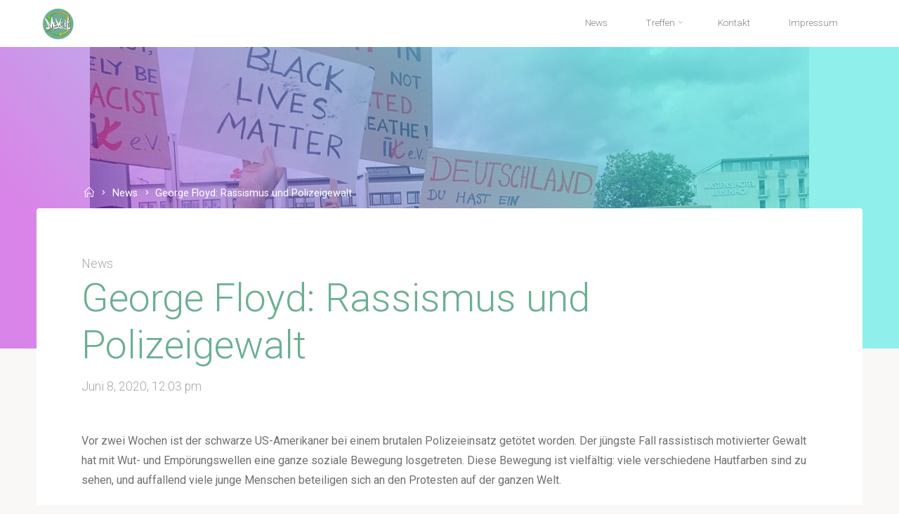

--- FILE ---
content_type: text/html; charset=UTF-8
request_url: http://moveit.iik-hannover.de/2020/06/08/george-floyd-rassismus-und-polizeigewalt/
body_size: 13365
content:
<!DOCTYPE html>
<html lang="de">
<head>
<meta name="viewport" content="width=device-width, user-scalable=yes, initial-scale=1.0">
<meta http-equiv="X-UA-Compatible" content="IE=edge" /><meta charset="UTF-8">
<link rel="profile" href="http://gmpg.org/xfn/11">
<link rel="pingback" href="http://moveit.iik-hannover.de/xmlrpc.php">
<title>George Floyd: Rassismus und Polizeigewalt &#8211; Move it</title>
<link rel='dns-prefetch' href='//www.googletagmanager.com' />
<link rel='dns-prefetch' href='//fonts.googleapis.com' />
<link rel="alternate" type="application/rss+xml" title="Move it &raquo; Feed" href="http://moveit.iik-hannover.de/feed/" />
<link rel="alternate" type="application/rss+xml" title="Move it &raquo; Kommentar-Feed" href="http://moveit.iik-hannover.de/comments/feed/" />
<link rel="alternate" type="application/rss+xml" title="Move it &raquo; George Floyd: Rassismus und Polizeigewalt Kommentar-Feed" href="http://moveit.iik-hannover.de/2020/06/08/george-floyd-rassismus-und-polizeigewalt/feed/" />
<!-- This site uses the Google Analytics by MonsterInsights plugin v7.13.0 - Using Analytics tracking - https://www.monsterinsights.com/ -->
<script type="text/javascript" data-cfasync="false">
(window.gaDevIds=window.gaDevIds||[]).push("dZGIzZG");
var mi_version         = '7.13.0';
var mi_track_user      = true;
var mi_no_track_reason = '';
var disableStr = 'ga-disable-UA-165055460-1';
/* Function to detect opted out users */
function __gaTrackerIsOptedOut() {
return document.cookie.indexOf(disableStr + '=true') > -1;
}
/* Disable tracking if the opt-out cookie exists. */
if ( __gaTrackerIsOptedOut() ) {
window[disableStr] = true;
}
/* Opt-out function */
function __gaTrackerOptout() {
document.cookie = disableStr + '=true; expires=Thu, 31 Dec 2099 23:59:59 UTC; path=/';
window[disableStr] = true;
}
if ( 'undefined' === typeof gaOptout ) {
function gaOptout() {
__gaTrackerOptout();
}
}
if ( mi_track_user ) {
(function(i,s,o,g,r,a,m){i['GoogleAnalyticsObject']=r;i[r]=i[r]||function(){
(i[r].q=i[r].q||[]).push(arguments)},i[r].l=1*new Date();a=s.createElement(o),
m=s.getElementsByTagName(o)[0];a.async=1;a.src=g;m.parentNode.insertBefore(a,m)
})(window,document,'script','//www.google-analytics.com/analytics.js','__gaTracker');
__gaTracker('create', 'UA-165055460-1', 'auto');
__gaTracker('set', 'forceSSL', true);
__gaTracker('require', 'displayfeatures');
__gaTracker('require', 'linkid', 'linkid.js');
__gaTracker('send','pageview');
} else {
console.log( "" );
(function() {
/* https://developers.google.com/analytics/devguides/collection/analyticsjs/ */
var noopfn = function() {
return null;
};
var noopnullfn = function() {
return null;
};
var Tracker = function() {
return null;
};
var p = Tracker.prototype;
p.get = noopfn;
p.set = noopfn;
p.send = noopfn;
var __gaTracker = function() {
var len = arguments.length;
if ( len === 0 ) {
return;
}
var f = arguments[len-1];
if ( typeof f !== 'object' || f === null || typeof f.hitCallback !== 'function' ) {
console.log( 'Not running function __gaTracker(' + arguments[0] + " ....) because you are not being tracked. " + mi_no_track_reason );
return;
}
try {
f.hitCallback();
} catch (ex) {
}
};
__gaTracker.create = function() {
return new Tracker();
};
__gaTracker.getByName = noopnullfn;
__gaTracker.getAll = function() {
return [];
};
__gaTracker.remove = noopfn;
window['__gaTracker'] = __gaTracker;
})();
}
</script>
<!-- / Google Analytics by MonsterInsights -->
<!-- <link rel='stylesheet' id='wp-block-library-css'  href='http://moveit.iik-hannover.de/wp-includes/css/dist/block-library/style.min.css?ver=5.5.15' type='text/css' media='all' /> -->
<!-- <link rel='stylesheet' id='monsterinsights-popular-posts-style-css'  href='http://moveit.iik-hannover.de/wp-content/plugins/google-analytics-for-wordpress/assets/css/frontend.min.css?ver=7.13.0' type='text/css' media='all' /> -->
<!-- <link rel='stylesheet' id='gosign-gallery-box-slick-slider-css-css'  href='http://moveit.iik-hannover.de/wp-content/plugins/gosign-gallery-box-block/assets/vendor/slick/css/slick.min.css?ver=5.5.15' type='text/css' media='all' /> -->
<!-- <link rel='stylesheet' id='gosign-gallery-box-slick-slider-css-theme-css'  href='http://moveit.iik-hannover.de/wp-content/plugins/gosign-gallery-box-block/assets/vendor/slick/css/slick-theme.min.css?ver=5.5.15' type='text/css' media='all' /> -->
<!-- <link rel='stylesheet' id='gosign-gallery-box-fancybox-css-css'  href='http://moveit.iik-hannover.de/wp-content/plugins/gosign-gallery-box-block/assets/vendor/fancybox/dist/jquery.fancybox.min.css?ver=5.5.15' type='text/css' media='all' /> -->
<!-- <link rel='stylesheet' id='gosign-gallery-box-block-frontend-css-css'  href='http://moveit.iik-hannover.de/wp-content/plugins/gosign-gallery-box-block/blocks/style.min.css?ver=1596099186' type='text/css' media='all' /> -->
<!-- <link rel='stylesheet' id='esotera-themefonts-css'  href='http://moveit.iik-hannover.de/wp-content/themes/esotera/resources/fonts/fontfaces.css?ver=1.1.1' type='text/css' media='all' /> -->
<link rel="stylesheet" type="text/css" href="//moveit.iik-hannover.de/wp-content/cache/wpfc-minified/esoeo3s/23yz1.css" media="all"/>
<link rel='stylesheet' id='esotera-googlefonts-css'  href='//fonts.googleapis.com/css?family=Roboto%7CNoto+Sans%7CRoboto%3A100%2C200%2C300%2C400%2C500%2C600%2C700%2C800%2C900%7CNoto+Sans%3A700%7CRoboto%3A300%7CRoboto%3A400%7CRoboto%3A700&#038;ver=1.1.1' type='text/css' media='all' />
<!-- <link rel='stylesheet' id='esotera-main-css'  href='http://moveit.iik-hannover.de/wp-content/themes/esotera/style.css?ver=1.1.1' type='text/css' media='all' /> -->
<link rel="stylesheet" type="text/css" href="//moveit.iik-hannover.de/wp-content/cache/wpfc-minified/fs7h6j1y/hjl30.css" media="all"/>
<style id='esotera-main-inline-css' type='text/css'>
body:not(.esotera-landing-page) #container, #colophon-inside, .footer-inside, #breadcrumbs-container-inside { margin: 0 auto; max-width: 1240px; } body:not(.esotera-landing-page) #container { max-width: calc( 1240px - 4em ); } .site-header-inside { max-width: 1240px; margin: 0 auto; } #primary { width: 320px; } #secondary { width: 320px; } #container.one-column .main { width: 100%; } #container.two-columns-right #secondary { float: right; } #container.two-columns-right .main, .two-columns-right #breadcrumbs { width: calc( 100% - 320px ); float: left; } #container.two-columns-left #primary { float: left; } #container.two-columns-left .main, .two-columns-left #breadcrumbs { width: calc( 100% - 320px ); float: right; } #container.three-columns-right #primary, #container.three-columns-left #primary, #container.three-columns-sided #primary { float: left; } #container.three-columns-right #secondary, #container.three-columns-left #secondary, #container.three-columns-sided #secondary { float: left; } #container.three-columns-right #primary, #container.three-columns-left #secondary { margin-left: 0%; margin-right: 0%; } #container.three-columns-right .main, .three-columns-right #breadcrumbs { width: calc( 100% - 640px ); float: left; } #container.three-columns-left .main, .three-columns-left #breadcrumbs { width: calc( 100% - 640px ); float: right; } #container.three-columns-sided #secondary { float: right; } #container.three-columns-sided .main, .three-columns-sided #breadcrumbs { width: calc( 100% - 640px ); float: right; } .three-columns-sided #breadcrumbs { margin: 0 calc( 0% + 320px ) 0 -1920px; } #site-text { clip: rect(1px, 1px, 1px, 1px); height: 1px; overflow: hidden; position: absolute !important; width: 1px; word-wrap: normal !important; } html { font-family: Roboto; font-size: 16px; font-weight: 400; line-height: 1.8; ; } #site-title { font-family: Noto Sans; font-size: 0.9em; font-weight: 700;} #site-text { text-transform: uppercase; } #access ul li a { font-family: Roboto; font-size: 0.85em; font-weight: 300; ; } .widget-title, #comments-title, #reply-title, .related-posts .related-main-title { font-family: Noto Sans; font-size: 1.15em; font-weight: 700; line-height: 2; margin-bottom: 1em; ; } .widget-container { font-family: Roboto; font-size: 1em; font-weight: 400; } .widget-container ul li { line-height: 1.8; ; } .entry-title, .main .page-title { font-family: Roboto; font-size: 1.35em; font-weight: 700; ; } body:not(.single) .entry-meta > span { font-family: Roboto; font-size: 0.8em; font-weight: 300; text-transform: uppercase; } /* single post titles/metas */ .single .entry-title, .singular-title { font-family: Roboto; font-size: 3.5em; font-weight: 300; line-height: 1.2; ; } .single .entry-meta > span { font-family: Roboto; font-size: 1.1em; font-weight: 300; ; } h1 { font-size: 2.33em; } h2 { font-size: 2.06em; } h3 { font-size: 1.79em; } h4 { font-size: 1.52em; } h5 { font-size: 1.25em; } h6 { font-size: 0.98em; } h1, h2, h3, h4, h5, h6 { font-family: Noto Sans; font-weight: 700; ; } .lp-staticslider .staticslider-caption-title, .seriousslider-theme .seriousslider-caption-title, .lp-section-title, .lp-text-title { font-family: Roboto;} .entry-content h1, .entry-summary h1, .entry-content h2, .entry-summary h2, .entry-content h3, .entry-summary h3, .entry-content h4, .entry-summary h4, .entry-content h5, .entry-summary h5, .entry-content h6, .entry-summary h6 { line-height: 1.2; margin-bottom: 0.5em; } a.continue-reading-link, .lp-block-readmore, .lp-box-readmore, #cryout_ajax_more_trigger, .lp-port-readmore, .comment .reply, a.staticslider-button, .seriousslider-theme .seriousslider-caption-buttons a.seriousslider-button, nav#mobile-menu a, button, input[type="button"], input[type="submit"], input[type="reset"], #nav-fixed a + a, .wp-block-button { font-family: Noto Sans; } .lp-text-title { font-family: Roboto; font-weight: 700;} blockquote cite { font-family: Roboto; } body { color: #707070; background-color: #F9F8F6; } .lp-staticslider .staticslider-caption-text a { color: #FFFFFF; } #site-header-main, .menu-search-animated .searchform input[type="search"], #access .menu-search-animated .searchform, .site-header-bottom-fixed, .esotera-over-menu .site-header-bottom.header-fixed .site-header-bottom-fixed { background-color: #FFFFFF; } .esotera-over-menu .site-header-bottom-fixed { background: transparent; } .esotera-over-menu .header-fixed.site-header-bottom #site-title a, .esotera-over-menu .header-fixed.site-header-bottom #site-description { color: #a61dd3; } .esotera-over-menu #site-title a, .esotera-over-menu #site-description, .esotera-over-menu #access > div > ul > li, .esotera-over-menu #access > div > ul > li > a, .esotera-over-menu .site-header-bottom:not(.header-fixed) #nav-toggle, #breadcrumbs-container span, #breadcrumbs-container a, #breadcrumbs-container i { color: #FFFFFF; } #bmobile #site-title a { color: #a61dd3; } .esotera-over-menu .lp-staticslider .staticslider-caption-inside, .esotera-over-menu .seriousslider-theme .seriousslider-caption-inside { } #access > div > ul > li, #access > div > ul > li > a, .esotera-over-menu .header-fixed.site-header-bottom #access > div > ul > li:not([class*='current']), .esotera-over-menu .header-fixed.site-header-bottom #access > div > ul > li:not([class*='current']) > a, .esotera-over-menu .header-fixed.site-header-bottom .top-section-element.widget_cryout_socials a::before, .top-section-element.widget_cryout_socials a::before { color: #888888; } .hamburger .hamburger-inner { background-color: #888888; } #mobile-menu { color: #888888; } .esotera-over-menu .site-header-bottom:not(.header-fixed) .hamburger .hamburger-inner { background-color: #FFFFFF; } .esotera-over-menu .header-fixed.site-header-bottom .top-section-element.widget_cryout_socials a:hover::before, .top-section-element.widget_cryout_socials a:hover::before { color: #FFFFFF; } #access ul.sub-menu li a, #access ul.children li a, .site-header-top { color: #FFFFFF; background-color: #191716;} .topmenu ul li a { color: #FFFFFF; } #access ul.sub-menu li a:hover, #access ul.children li a:hover { color: #a61dd3; } #access > div > ul > li.current_page_item > a, #access > div > ul > li.current-menu-item > a, #access > div > ul > li.current_page_ancestor > a, #access > div > ul > li.current-menu-ancestor > a, .esotera-over-menu .header-fixed.site-header-bottom #access > div > ul > li > a { color: #191716; } #access ul.children > li.current_page_item > a, #access ul.sub-menu > li.current-menu-item > a, #access ul.children > li.current_page_ancestor > a, #access ul.sub-menu > li.current-menu-ancestor > a { opacity: 0.95; } #access > div > ul ul > li a:not(:only-child)::after { border-left-color: #191716; } #access > div > ul > li > ul::before { border-bottom-color: #191716; } .searchform .searchsubmit { color: #a3a3a3; } #access ul li.special1 > a { background-color: #f0f0f0; } #access ul li.special2 > a { background-color: #888888; color: #FFFFFF; } #access ul li.accent1 > a { background-color: #a61dd3; color: #FFFFFF; } #access ul li.accent2 > a { background-color: #17eaea; color: #FFFFFF; } #access ul li.accent1 > a:hover, #access ul li.accent2 > a:hover { color: #FFFFFF; } #access > div > ul > li.accent1 > a > span::before, #access > div > ul > li.accent2 > a > span::before { background-color: #FFFFFF; } body:not(.esotera-landing-page) article.hentry, body:not(.esotera-landing-page) .main, body.esotera-boxed-layout:not(.esotera-landing-page) #container { background-color: #ffffff; } .pagination a, .pagination span { background-color: #f3f3f3; } .pagination a:not(.prev):not(.next):hover { background-color: #a61dd3; color: #ffffff; } #header-overlay, .lp-staticslider::after, .seriousslider-theme::after { background-color: #b911db; background: -webkit-linear-gradient( 39deg, #b911db 12%, #25e8e1 75%); background: linear-gradient( 51deg, #b911db 12%, #25e8e1 75%); opacity: 0.5; } .lp-staticslider .staticslider-caption-inside, .seriousslider-theme .seriousslider-caption-inside { color: #FFFFFF; } #colophon, #footer { background-color: #191716; color: #AFAFAF; } .post-thumbnail-container .featured-image-overlay::before { background: -webkit-gradient(linear, left top, left bottom, from(#000), to(#17eaea)); background: linear-gradient(to bottom, #000, #17eaea); } .post-thumbnail-container .featured-image-overlay::after { background-color: #a61dd3; background: -webkit-gradient(linear, left top, left bottom, from(#a61dd3), to(#17eaea)); background: linear-gradient(to bottom, #17eaea, #a61dd3); } body:not(.esotera-magazine-one) .main #content-masonry .post-thumbnail-container + .entry-after-image { background-color: #ffffff;} .main #content-masonry .post-thumbnail-container:hover + .entry-after-image .entry-title a { color: #a61dd3; } @media (max-width: 720px) { .esotera-magazine-one .main #content-masonry .post-thumbnail-container + .entry-after-image { background-color: #ffffff; } } .entry-title a:active, .entry-title a:hover { color: #a61dd3; } span.entry-format { color: #a61dd3; } .main #content-masonry .format-link .entry-content a { background-color: #a61dd3; color: #ffffff; } .main #content-masonry .format-link::after { color: #ffffff; } .cryout article.hentry.format-image, .cryout article.hentry.format-audio, .cryout article.hentry.format-video { background-color: #f5f5f5; } .format-aside, .format-quote { border-color: #dedede; } .single #author-info { border-color: #eeeeee; } .entry-content h5, .entry-content h6, .lp-text-content h5, .lp-text-content h6 { color: #17eaea; } .entry-content blockquote::before, .entry-content blockquote::after { color: rgba(112,112,112,0.2); } .entry-content h1, .entry-content h2, .entry-content h3, .entry-content h4, .lp-text-content h1, .lp-text-content h2, .lp-text-content h3, .lp-text-content h4 { color: #6baf92; } .entry-title, .page-title { color: #6baf92; } a { color: #a61dd3; } a:hover, .entry-meta span a:hover, .comments-link a { color: #17eaea; } .comments-link a:hover { color: #a61dd3; } .socials a { background: #AFAFAF; } .socials a::before, .socials a::after { color: #191716; } .site-header-top .socials a { background: #FFFFFF; } .site-header-top .socials a::before, .site-header-top .socials a::after { color: #191716; } .esotera-normalizedtags #content .tagcloud a { color: #ffffff; background-color: #a61dd3; } .esotera-normalizedtags #content .tagcloud a:hover { background-color: #17eaea; } #nav-fixed i { background-color: #dbdbdb; } #nav-fixed .nav-next:hover i, #nav-fixed .nav-previous:hover i { background-color: #17eaea; } #nav-fixed a:hover + a, #nav-fixed a + a:hover { background-color: rgba(23,234,234,1); } #nav-fixed i, #nav-fixed span { color: #ffffff; } a#toTop::before { color: #a61dd3; } a#toTop::after { color: #17eaea; } @media (max-width: 800px) { .cryout #footer-bottom .footer-inside { padding-top: 2.5em; } .cryout .footer-inside a#toTop {background-color: #a61dd3; color: #F9F8F6;} .cryout .footer-inside a#toTop:hover { opacity: 0.8;} } .lp-box-readmore::before { background-color: #a61dd3; background-image: -webkit-linear-gradient(to right,#a61dd3,#17eaea,#a61dd3,#17eaea); background-image: linear-gradient(to right,#a61dd3,#17eaea,#a61dd3,#17eaea); } .lp-box-readmore, .lp-box-readmore:hover { color: #ffffff; } .entry-meta .icon-metas:before { color: #b5b5b5; } .esotera-caption-one .main .wp-caption .wp-caption-text { border-bottom-color: #eeeeee; } .esotera-caption-two .main .wp-caption .wp-caption-text { background-color: #f5f5f5; } .esotera-image-one .entry-content img[class*="align"], .esotera-image-one .entry-summary img[class*="align"], .esotera-image-two .entry-content img[class*='align'], .esotera-image-two .entry-summary img[class*='align'] { border-color: #eeeeee; } .esotera-image-five .entry-content img[class*='align'], .esotera-image-five .entry-summary img[class*='align'] { border-color: #a61dd3; } /* diffs */ span.edit-link a.post-edit-link, span.edit-link a.post-edit-link:hover, span.edit-link .icon-edit:before { color: #707070; } .searchform { border-color: #ebebeb; } .entry-meta span, .entry-meta a, .entry-utility span, .entry-utility a, .entry-meta time, #breadcrumbs-nav { color: #a7a7a7; } .footermenu ul li span.sep { color: #a61dd3; } .entry-meta a::after, .entry-utility a::after { background: #17eaea; } .footermenu ul li a:hover { color: #a61dd3; } .footermenu ul li a::after { background: #a61dd3; } span.entry-sticky { background-color: #a61dd3; color: #ffffff; } #commentform { } code, #nav-below .nav-previous a:before, #nav-below .nav-next a:before { background-color: #eeeeee; } pre, .comment-author { border-color: #eeeeee; } .commentlist .comment-body, .commentlist .pingback { background-color: #f5f5f5; } .commentlist img.avatar { background-color: #ffffff; } .comment-meta a { color: #bfbfbf; } .commentlist .reply a { color: #bfbfbf; } .commentlist .reply a:hover { color: #a61dd3; } select, input[type], textarea { color: #707070; border-color: #e9e9e9; } .searchform input[type="search"], .searchform input[type="search"]:hover, .searchform input[type="search"]:focus { background-color: #ffffff; } #content .searchform input[type="search"] { border-color: #e9e9e9; } #content .searchform:hover input[type="search"] { border-color: #17eaea; } #content .searchform input[type="search"]:focus { border-color: #a61dd3; } input[type]:hover, textarea:hover, select:hover, input[type]:focus, textarea:focus, select:focus { border-color: #dcdcdc; } button, input[type="button"], input[type="submit"], input[type="reset"], .entry-meta .author-avatar { background-color: #a61dd3; background-image: -webkit-linear-gradient(to right,#a61dd3,#17eaea,#a61dd3,#17eaea); background-image: linear-gradient(to right,#a61dd3,#17eaea,#a61dd3,#17eaea); color: #ffffff; } button:hover, input[type="button"]:hover, input[type="submit"]:hover, input[type="reset"]:hover { background-color: #17eaea; } .comment-form-comment, .comment-form-author, .comment-form-email, .comment-form-url, [class*='comment-form-'] input:hover, [class*='comment-form-'] input:focus, .comment-form-comment textarea:hover, .comment-form-comment textarea:focus { border-color: #f5f5f5; background: #f5f5f5; } .comment-form-author input, .comment-form-email input, .comment-form-url input, .comment-form-comment textarea { background-color: #ffffff; } hr { background-color: #f0f0f0; } .cryout-preloader-inside .bounce1 { border-top-color: #a61dd3; } .cryout-preloader-inside .bounce2 { border-top-color: #17eaea; } /* gutenberg */ .wp-block-image.alignwide { margin-left: calc( ( 0% + 4em ) * -1 ); margin-right: calc( ( 0% + 4em ) * -1 ); } .wp-block-image.alignwide img { width: calc( 100% + 8em ); max-width: calc( 100% + 8em ); } .has-accent-1-color, .has-accent-1-color:hover { color: #a61dd3; } .has-accent-2-color, .has-accent-2-color:hover { color: #17eaea; } .has-headings-color, .has-headings-color:hover { color: #6baf92; } .has-sitetext-color, .has-sitetext-color:hover { color: #707070; } .has-sitebg-color, .has-sitebg-color:hover { color: #ffffff; } .has-accent-1-background-color { background-color: #a61dd3; } .has-accent-2-background-color { background-color: #17eaea; } .has-headings-background-color { background-color: #6baf92; } .has-sitetext-background-color { background-color: #707070; } .has-sitebg-background-color { background-color: #ffffff; } .has-small-font-size { font-size: 13px; } .has-regular-font-size { font-size: 16px; } .has-large-font-size { font-size: 19px; } .has-larger-font-size { font-size: 23px; } .has-huge-font-size { font-size: 23px; } /* woocommerce */ .woocommerce-thumbnail-container .woocommerce-buttons-container a, .woocommerce-page #respond input#submit.alt, .woocommerce a.button.alt, .woocommerce-page button.button.alt, .woocommerce input.button.alt, .woocommerce #respond input#submit, .woocommerce a.button, .woocommerce button.button, .woocommerce input.button { font-family: Noto Sans; } .woocommerce ul.products li.product .woocommerce-loop-category__title, .woocommerce ul.products li.product .woocommerce-loop-product__title, .woocommerce ul.products li.product h3, .woocommerce div.product .product_title, .woocommerce .woocommerce-tabs h2 { font-family: Roboto; } .woocommerce ul.products li.product .woocommerce-loop-category__title, .woocommerce ul.products li.product .woocommerce-loop-product__title, .woocommerce ul.products li.product h3, .woocommerce .star-rating { color: #17eaea; } .woocommerce-page #respond input#submit.alt, .woocommerce a.button.alt, .woocommerce-page button.button.alt, .woocommerce input.button.alt, .woocommerce #respond input#submit, .woocommerce a.button, .woocommerce button.button, .woocommerce input.button { background-color: #a61dd3; color: #ffffff; line-height: 1.8; } .woocommerce #respond input#submit:hover, .woocommerce a.button:hover, .woocommerce button.button:hover, .woocommerce input.button:hover { background-color: #17eaea; color: #ffffff;} .woocommerce-page #respond input#submit.alt, .woocommerce a.button.alt, .woocommerce-page button.button.alt, .woocommerce input.button.alt { background-color: #a61dd3; background-image: -webkit-linear-gradient(to right,#a61dd3,#17eaea,#a61dd3,#17eaea); background-image: linear-gradient(to right,#a61dd3,#17eaea,#a61dd3,#17eaea); color: #ffffff; line-height: 1.8; } .woocommerce-page #respond input#submit.alt:hover, .woocommerce a.button.alt:hover, .woocommerce-page button.button.alt:hover, .woocommerce input.button.alt:hover { background-color: #39ffff; color: #ffffff;} .woocommerce div.product .woocommerce-tabs ul.tabs li.active { border-bottom-color: #ffffff; } .woocommerce #respond input#submit.alt.disabled, .woocommerce #respond input#submit.alt.disabled:hover, .woocommerce #respond input#submit.alt:disabled, .woocommerce #respond input#submit.alt:disabled:hover, .woocommerce #respond input#submit.alt[disabled]:disabled, .woocommerce #respond input#submit.alt[disabled]:disabled:hover, .woocommerce a.button.alt.disabled, .woocommerce a.button.alt.disabled:hover, .woocommerce a.button.alt:disabled, .woocommerce a.button.alt:disabled:hover, .woocommerce a.button.alt[disabled]:disabled, .woocommerce a.button.alt[disabled]:disabled:hover, .woocommerce button.button.alt.disabled, .woocommerce button.button.alt.disabled:hover, .woocommerce button.button.alt:disabled, .woocommerce button.button.alt:disabled:hover, .woocommerce button.button.alt[disabled]:disabled, .woocommerce button.button.alt[disabled]:disabled:hover, .woocommerce input.button.alt.disabled, .woocommerce input.button.alt.disabled:hover, .woocommerce input.button.alt:disabled, .woocommerce input.button.alt:disabled:hover, .woocommerce input.button.alt[disabled]:disabled, .woocommerce input.button.alt[disabled]:disabled:hover { background-color: #17eaea; } .woocommerce div.product .product_title, .woocommerce ul.products li.product .price, .woocommerce div.product p.price, .woocommerce div.product span.price { color: #17eaea } .woocommerce .quantity .qty { background-color: #eeeeee; } .woocommerce-checkout #payment { background: #f5f5f5; } .woocommerce .widget_price_filter .ui-slider .ui-slider-handle { background: #17eaea; } .woocommerce div.product .products > h2, .woocommerce .cart-collaterals h2 { font-family: Noto Sans; font-size: 1.15em; font-weight: 700; line-height: 2; ; } .woocommerce div.product .products > h2::after, .woocommerce .cart-collaterals h2::after { background-color: #a61dd3 ; background: -webkit-linear-gradient(to right,#a61dd3,#17eaea); background: linear-gradient(to right,#a61dd3,#17eaea); } .woocommerce .main .page-title { /*font-size: -0.004em; */ } /* mobile menu */ nav#mobile-menu { background-color: #FFFFFF; } #mobile-nav .searchform input[type="search"]{ background-color: #eeeeee } nav#mobile-menu ul li.menu-burger { background-color: #f7f7f7 } .main .entry-content, .main .entry-summary { text-align: inherit; } .main p, .main ul, .main ol, .main dd, .main pre, .main hr { margin-bottom: 1em; } .main p { text-indent: 0em; } .main a.post-featured-image { background-position: center center; } #header-widget-area { width: 33%; right: 10px; } .esotera-stripped-table .main thead th, .esotera-bordered-table .main thead th, .esotera-stripped-table .main td, .esotera-stripped-table .main th, .esotera-bordered-table .main th, .esotera-bordered-table .main td { border-color: #e9e9e9; } .esotera-clean-table .main th, .esotera-stripped-table .main tr:nth-child(even) td, .esotera-stripped-table .main tr:nth-child(even) th { background-color: #f8f8f8; } .esotera-cropped-featured .main .post-thumbnail-container { height: 300px; } .esotera-responsive-featured .main .post-thumbnail-container { max-height: 300px; height: auto; } article.hentry .article-inner, #content-masonry article.hentry .article-inner { padding: 0%; } .site-header-bottom { height:66px; } .site-header-bottom .site-header-inside { height:65px; } .menu-search-animated, .hamburger, #sheader-container, .identity, #nav-toggle { height: 65px; line-height: 65px; } #access div > ul > li > a, #access ul li[class*="icon"]::before { line-height:65px; } #branding { height:65px; } .esotera-responsive-headerimage #masthead #header-image-main-inside { max-height: 430px; } .esotera-cropped-headerimage #masthead #header-image-main-inside { height: 430px; } .esotera-cropped-headerimage #container:not(.esotera-landing-page) .main { margin-top: -365.5px; } .esotera-cropped-headerimage #breadcrumbs-container { top: -365.5px; } .esotera-responsive-headerimage #container:not(.esotera-landing-page) .main { margin-top: -200px; } .esotera-responsive-headerimage #breadcrumbs-container { top: -200px; } .esotera-landing-page .lp-blocks-inside, .esotera-landing-page .lp-boxes-inside, .esotera-landing-page .lp-text-inside, .esotera-landing-page .lp-posts-inside, .esotera-landing-page .lp-page-inside, .esotera-landing-page .lp-section-header, .esotera-landing-page .content-widget { max-width: 1240px; } .lp-staticslider .staticslider-caption, .seriousslider.seriousslider-theme .seriousslider-caption { max-width: 1240px; } .esotera-landing-page .content-widget { margin: 0 auto; } a.staticslider-button:nth-child(2n+1), .seriousslider-theme .seriousslider-caption-buttons a:nth-child(2n+1) { color: #ffffff; background: transparent; } a.staticslider-button:nth-child(2n), .seriousslider-theme .seriousslider-caption-buttons a:nth-child(2n) { color: #a61dd3; border-color: #ffffff; background-color: #ffffff; } .lp-section-header .lp-section-title::after, .main .lp-text-title::after, .widget-title::after, #comments-title::after, #reply-title::after, .related-posts .related-main-title::after { background-color: #a61dd3 ; background: -webkit-linear-gradient(to right,#a61dd3,#17eaea); background: linear-gradient(to right,#a61dd3,#17eaea);} .lp-section-desc { color: #989898; } .lp-blocks { background-color: #F9F7F5; } .lp-boxes { background-color: #F2EFEC; } .lp-text { background-color: #FFFFFF; } #lp-posts, #lp-page { background-color: #FFFFFF; } body .lp-block { border-color: #e3e3e3; } .lp-block i[class^=blicon]::before { color: #a61dd3; } .lp-block .lp-block-title { color: #a61dd3; } .lp-block:hover .lp-block-title { color: #17eaea; } .lp-blocks1 .lp-block i[class^=blicon] +i[class^=blicon]::before { color: #17eaea; } .lp-block-readmore { color: #c0c0c0; } .lp-block-readmore:hover { color: #a61dd3; } .lp-text-title { color: #17eaea; } .lp-text-image + .lp-text-card { background-color: #ffffff; } .lp-text-image + .lp-text-card::before { background-color: #a61dd3; } .lp-box, .lp-boxes-animated .lp-box-content, .lp-boxes-static .lp-box-content::before { background-color: #ffffff; } .lp-boxes-static .box-overlay { background-color: #a61dd3; background: -webkit-linear-gradient(to right,#a61dd3,#17eaea); background: linear-gradient(to right,#a61dd3,#17eaea);} .lp-boxes-static .lp-box:nth-child(odd) .box-overlay { background-color: #17eaea; background: -webkit-linear-gradient(to right,#17eaea,#a61dd3); background: linear-gradient(to right,#17eaea,#a61dd3);} .lp-box-title { color: #6baf92; } .lp-box-title:hover { color: #a61dd3; } .lp-boxes-1 .lp-box .lp-box-image { height: 450px; } .lp-boxes-animated .box-overlay { background-color: #a61dd3; } .lp-boxes-animated .lp-box:nth-child(odd) .box-overlay { background-color: #17eaea; } #cryout_ajax_more_trigger, .lp-port-readmore { color: #17eaea; } .lpbox-rnd1 { background-color: #bbb8b5; } .lpbox-rnd2 { background-color: #b6b3b0; } .lpbox-rnd3 { background-color: #b1aeab; } .lpbox-rnd4 { background-color: #aca9a6; } .lpbox-rnd5 { background-color: #a7a4a1; } .lpbox-rnd6 { background-color: #a29f9c; } .lpbox-rnd7 { background-color: #9d9a97; } .lpbox-rnd8 { background-color: #989592; } 
</style>
<script type='text/javascript' id='monsterinsights-frontend-script-js-extra'>
/* <![CDATA[ */
var monsterinsights_frontend = {"js_events_tracking":"true","download_extensions":"doc,pdf,ppt,zip,xls,docx,pptx,xlsx","inbound_paths":"[{\"path\":\"\\\/go\\\/\",\"label\":\"affiliate\"},{\"path\":\"\\\/recommend\\\/\",\"label\":\"affiliate\"}]","home_url":"http:\/\/moveit.iik-hannover.de","hash_tracking":"false"};
/* ]]> */
</script>
<script src='//moveit.iik-hannover.de/wp-content/cache/wpfc-minified/6o6fnj34/23uy2.js' type="text/javascript"></script>
<!-- <script type='text/javascript' src='http://moveit.iik-hannover.de/wp-content/plugins/google-analytics-for-wordpress/assets/js/frontend.min.js?ver=7.13.0' id='monsterinsights-frontend-script-js'></script> -->
<!-- <script type='text/javascript' src='http://moveit.iik-hannover.de/wp-includes/js/jquery/jquery.js?ver=1.12.4-wp' id='jquery-core-js'></script> -->
<!-- <script type='text/javascript' src='http://moveit.iik-hannover.de/wp-content/plugins/gosign-gallery-box-block/assets/vendor/slick/js/slick.min.js?ver=5.5.15' id='gosign-gallery-box-slick-slider-js'></script> -->
<!-- <script type='text/javascript' src='http://moveit.iik-hannover.de/wp-content/plugins/gosign-gallery-box-block/assets/vendor/fancybox/dist/jquery.fancybox.min.js?ver=5.5.15' id='gosign-gallery-box-fancybox-js-js'></script> -->
<!-- <script type='text/javascript' src='http://moveit.iik-hannover.de/wp-content/plugins/gosign-gallery-box-block/assets/js/script.min.js?ver=5.5.15' id='gosign-gallery-box-block-backend-js-js'></script> -->
<!--[if lt IE 9]>
<script type='text/javascript' src='http://moveit.iik-hannover.de/wp-content/themes/esotera/resources/js/html5shiv.min.js?ver=1.1.1' id='esotera-html5shiv-js'></script>
<![endif]-->
<script type='text/javascript' src='https://www.googletagmanager.com/gtag/js?id=UA-165055460-1' id='google_gtagjs-js' async></script>
<script type='text/javascript' id='google_gtagjs-js-after'>
window.dataLayer = window.dataLayer || [];function gtag(){dataLayer.push(arguments);}
gtag('js', new Date());
gtag('set', 'developer_id.dZTNiMT', true);
gtag('config', 'UA-165055460-1', {"anonymize_ip":true} );
</script>
<link rel="https://api.w.org/" href="http://moveit.iik-hannover.de/wp-json/" /><link rel="alternate" type="application/json" href="http://moveit.iik-hannover.de/wp-json/wp/v2/posts/1829" /><link rel="EditURI" type="application/rsd+xml" title="RSD" href="http://moveit.iik-hannover.de/xmlrpc.php?rsd" />
<link rel="wlwmanifest" type="application/wlwmanifest+xml" href="http://moveit.iik-hannover.de/wp-includes/wlwmanifest.xml" /> 
<link rel='prev' title='Gender &#038; Gleichstellung Teil 1' href='http://moveit.iik-hannover.de/2020/06/02/gender-gleichstellung/' />
<link rel='next' title='Black Lives Matter' href='http://moveit.iik-hannover.de/2020/06/09/black-lives-matter/' />
<meta name="generator" content="WordPress 5.5.15" />
<link rel="canonical" href="http://moveit.iik-hannover.de/2020/06/08/george-floyd-rassismus-und-polizeigewalt/" />
<link rel='shortlink' href='http://moveit.iik-hannover.de/?p=1829' />
<link rel="alternate" type="application/json+oembed" href="http://moveit.iik-hannover.de/wp-json/oembed/1.0/embed?url=http%3A%2F%2Fmoveit.iik-hannover.de%2F2020%2F06%2F08%2Fgeorge-floyd-rassismus-und-polizeigewalt%2F" />
<link rel="alternate" type="text/xml+oembed" href="http://moveit.iik-hannover.de/wp-json/oembed/1.0/embed?url=http%3A%2F%2Fmoveit.iik-hannover.de%2F2020%2F06%2F08%2Fgeorge-floyd-rassismus-und-polizeigewalt%2F&#038;format=xml" />
<meta name="generator" content="Site Kit by Google 1.20.0" /><html prefix=“og:http://ogp.me/ns#“>
<meta property="og:title" content="Move it" />
<meta property="og:type" content="Website" />
<meta property="og:url" content="http://moveit.iik-hannover.de/ " />
<meta property="og:description" content="Projekt der IIK zur Mitgestaltung unserer Gesellschaft für junge Menschen mit und ohne Migrationshintergrund." /><link rel="icon" href="http://moveit.iik-hannover.de/wp-content/uploads/2019/10/cropped-LogoPhotoshopnNormaljpg-32x32.jpg" sizes="32x32" />
<link rel="icon" href="http://moveit.iik-hannover.de/wp-content/uploads/2019/10/cropped-LogoPhotoshopnNormaljpg-192x192.jpg" sizes="192x192" />
<link rel="apple-touch-icon" href="http://moveit.iik-hannover.de/wp-content/uploads/2019/10/cropped-LogoPhotoshopnNormaljpg-180x180.jpg" />
<meta name="msapplication-TileImage" content="http://moveit.iik-hannover.de/wp-content/uploads/2019/10/cropped-LogoPhotoshopnNormaljpg-270x270.jpg" />
</head>
<body class="post-template-default single single-post postid-1829 single-format-standard wp-custom-logo wp-embed-responsive esotera-image-none esotera-caption-one esotera-totop-normal esotera-stripped-table esotera-fixed-menu esotera-menu-right esotera-topsection-normal esotera-responsive-headerimage esotera-responsive-featured esotera-magazine-one esotera-magazine-layout esotera-comment-placeholder esotera-comment-icons esotera-normalizedtags esotera-article-animation-fade" itemscope itemtype="http://schema.org/WebPage">
<a class="skip-link screen-reader-text" href="#main" title="Skip to content"> Skip to content </a>
<div id="site-wrapper">
<header id="masthead" class="cryout"  itemscope itemtype="http://schema.org/WPHeader" role="banner">
<div id="site-header-main">
<div class="site-header-top">
<div class="site-header-inside">
<button class="top-section-close"><i class="icon-cancel icon-cancel-hamburger"></i></button>
<div id="top-section-menu" role="navigation"  aria-label="Top Menu"  itemscope itemtype="http://schema.org/SiteNavigationElement">
</div><!-- #top-menu -->
</div><!-- #site-header-inside -->
</div><!--.site-header-top-->
<nav id="mobile-menu">
<button id="nav-cancel"><i class="icon-cancel"></i></button>
<div><ul id="mobile-nav" class=""><li id="menu-item-1843" class="menu-item menu-item-type-taxonomy menu-item-object-category current-post-ancestor current-menu-parent current-post-parent menu-item-1843"><a href="http://moveit.iik-hannover.de/category/news/"><span>News</span></a></li>
<li id="menu-item-1844" class="menu-item menu-item-type-taxonomy menu-item-object-category menu-item-has-children menu-item-1844"><a href="http://moveit.iik-hannover.de/category/treffen/"><span>Treffen</span></a>
<ul class="sub-menu">
<li id="menu-item-1849" class="menu-item menu-item-type-taxonomy menu-item-object-category menu-item-1849"><a href="http://moveit.iik-hannover.de/category/treffen/demokratie/"><span>Demokratie und Gleichstellung</span></a></li>
<li id="menu-item-1850" class="menu-item menu-item-type-taxonomy menu-item-object-category menu-item-1850"><a href="http://moveit.iik-hannover.de/category/treffen/selbstkompetenz/"><span>Selbstkompetenz</span></a></li>
<li id="menu-item-1863" class="menu-item menu-item-type-taxonomy menu-item-object-category menu-item-1863"><a href="http://moveit.iik-hannover.de/category/treffen/medienkompetenz/"><span>Medienkompetenz</span></a></li>
</ul>
</li>
<li id="menu-item-24" class="menu-item menu-item-type-post_type menu-item-object-page menu-item-24"><a href="http://moveit.iik-hannover.de/kontakt/"><span>Kontakt</span></a></li>
<li id="menu-item-25" class="menu-item menu-item-type-post_type menu-item-object-page menu-item-25"><a href="http://moveit.iik-hannover.de/impressum/"><span>Impressum</span></a></li>
</ul></div>			</nav> <!-- #mobile-menu -->
<div class="site-header-bottom">
<div class="site-header-bottom-fixed">
<div class="site-header-inside">
<div id="branding">
<div class="identity"><a href="http://moveit.iik-hannover.de/" id="logo" class="custom-logo-link" title="Move it" rel="home"><img   src="http://moveit.iik-hannover.de/wp-content/uploads/Logo_Move-it-250x250.png" class="custom-logo" alt="Das &quot;Move it&quot; Logo." srcset="http://moveit.iik-hannover.de/wp-content/uploads/Logo_Move-it-250x250.png 250w, http://moveit.iik-hannover.de/wp-content/uploads/Logo_Move-it-250x250-150x150.png 150w" sizes="(max-width: 250px) 100vw, 250px" /></a></div><div id="site-text"><div itemprop="headline" id="site-title"><span> <a href="http://moveit.iik-hannover.de/" title="Projekt der IIK zur Mitgestaltung unserer Gesellschaft für junge Menschen mit und ohne Migrationshintergrund." rel="home">Move it</a> </span></div><span id="site-description"  itemprop="description" >Projekt der IIK zur Mitgestaltung unserer Gesellschaft für junge Menschen mit und ohne Migrationshintergrund.</span></div>						</div><!-- #branding -->
<a id="nav-toggle"><i class="icon-menu"></i></a>
<nav id="access" role="navigation"  aria-label="Primary Menu"  itemscope itemtype="http://schema.org/SiteNavigationElement">
<div><ul id="prime_nav" class=""><li class="menu-item menu-item-type-taxonomy menu-item-object-category current-post-ancestor current-menu-parent current-post-parent menu-item-1843"><a href="http://moveit.iik-hannover.de/category/news/"><span>News</span></a></li>
<li class="menu-item menu-item-type-taxonomy menu-item-object-category menu-item-has-children menu-item-1844"><a href="http://moveit.iik-hannover.de/category/treffen/"><span>Treffen</span></a>
<ul class="sub-menu">
<li class="menu-item menu-item-type-taxonomy menu-item-object-category menu-item-1849"><a href="http://moveit.iik-hannover.de/category/treffen/demokratie/"><span>Demokratie und Gleichstellung</span></a></li>
<li class="menu-item menu-item-type-taxonomy menu-item-object-category menu-item-1850"><a href="http://moveit.iik-hannover.de/category/treffen/selbstkompetenz/"><span>Selbstkompetenz</span></a></li>
<li class="menu-item menu-item-type-taxonomy menu-item-object-category menu-item-1863"><a href="http://moveit.iik-hannover.de/category/treffen/medienkompetenz/"><span>Medienkompetenz</span></a></li>
</ul>
</li>
<li class="menu-item menu-item-type-post_type menu-item-object-page menu-item-24"><a href="http://moveit.iik-hannover.de/kontakt/"><span>Kontakt</span></a></li>
<li class="menu-item menu-item-type-post_type menu-item-object-page menu-item-25"><a href="http://moveit.iik-hannover.de/impressum/"><span>Impressum</span></a></li>
</ul></div>						</nav><!-- #access -->
</div><!-- #site-header-inside -->
</div><!-- #site-header-bottom-fixed -->
</div><!--.site-header-bottom-->
</div><!-- #site-header-main -->
<div id="header-image-main">
<div id="header-image-main-inside">
<div id="header-overlay"></div>
<div class="header-image"  style="background-image: url(http://moveit.iik-hannover.de/wp-content/uploads/2020/06/WhatsApp-Image-2020-06-08-at-12.06.31.jpeg)" ></div>
<img class="header-image" alt="George Floyd: Rassismus und Polizeigewalt" src="http://moveit.iik-hannover.de/wp-content/uploads/2020/06/WhatsApp-Image-2020-06-08-at-12.06.31.jpeg" />
</div><!-- #header-image-main-inside -->
</div><!-- #header-image-main -->
</header><!-- #masthead -->
<div id="content" class="cryout">
<div id="breadcrumbs-container" class="cryout one-column"><div id="breadcrumbs-container-inside"><div id="breadcrumbs"> <nav id="breadcrumbs-nav"  itemprop="breadcrumb"><a href="http://moveit.iik-hannover.de" title="Home"><i class="icon-bread-home"></i><span class="screen-reader-text">Home</span></a><i class="icon-bread-arrow"></i> <a href="http://moveit.iik-hannover.de/category/news/">News</a> <i class="icon-bread-arrow"></i> <span class="current">George Floyd: Rassismus und Polizeigewalt</span></nav></div></div></div><!-- breadcrumbs -->	<nav id="nav-fixed">
<div class="nav-previous"><a href="http://moveit.iik-hannover.de/2020/06/02/gender-gleichstellung/" rel="prev"><i class="icon-fixed-nav"></i></a><a href="http://moveit.iik-hannover.de/2020/06/02/gender-gleichstellung/" rel="prev"><span>Gender &#038; Gleichstellung Teil 1</span></a></div>
<div class="nav-next"><a href="http://moveit.iik-hannover.de/2020/06/09/black-lives-matter/" rel="next"><i class="icon-fixed-nav"></i></a><a href="http://moveit.iik-hannover.de/2020/06/09/black-lives-matter/" rel="next"><span>Black Lives Matter</span></a></div>
</nav>
<div id="container" class="one-column">
<main id="main" role="main" class="main">
<article id="post-1829" class="post-1829 post type-post status-publish format-standard has-post-thumbnail hentry category-news" itemscope itemtype="http://schema.org/Article" itemprop="mainEntity">
<div class="schema-image">
<div class="post-thumbnail-container"  itemprop="image" itemscope itemtype="http://schema.org/ImageObject">
<div class="entry-meta">
</div>
<a class="post-featured-image" href="http://moveit.iik-hannover.de/2020/06/08/george-floyd-rassismus-und-polizeigewalt/" title="George Floyd: Rassismus und Polizeigewalt"  style="background-image: url(http://moveit.iik-hannover.de/wp-content/uploads/2020/06/WhatsApp-Image-2020-06-08-at-12.06.31.jpeg)"  tabindex="-1">
</a>
<picture class="responsive-featured-image">
<source media="(max-width: 1152px)" sizes="(max-width: 800px) 100vw,(max-width: 1152px) 100vw, 1240px" srcset="http://moveit.iik-hannover.de/wp-content/uploads/2020/06/WhatsApp-Image-2020-06-08-at-12.06.31.jpeg 512w">
<source media="(max-width: 800px)" sizes="(max-width: 800px) 100vw,(max-width: 1152px) 100vw, 1240px" srcset="http://moveit.iik-hannover.de/wp-content/uploads/2020/06/WhatsApp-Image-2020-06-08-at-12.06.31.jpeg 800w">
<img alt="George Floyd: Rassismus und Polizeigewalt"  itemprop="url" src="http://moveit.iik-hannover.de/wp-content/uploads/2020/06/WhatsApp-Image-2020-06-08-at-12.06.31.jpeg" />
</picture>
<meta itemprop="width" content="400">
<meta itemprop="height" content="300">
<div class="featured-image-overlay">
<a class="featured-image-link" href="http://moveit.iik-hannover.de/2020/06/08/george-floyd-rassismus-und-polizeigewalt/" title="George Floyd: Rassismus und Polizeigewalt" tabindex="-1"></a>
</div>
</div>
</div>
<div class="article-inner">
<header>
<div class="entry-meta beforetitle-meta">
<span class="bl_categ" ><i class="icon-category icon-metas" title="Categories"></i><span class="category-metas"> <a href="http://moveit.iik-hannover.de/category/news/" rel="category tag">News</a></span></span>						</div><!-- .entry-meta -->
<h1 class="entry-title singular-title"  itemprop="headline">George Floyd: Rassismus und Polizeigewalt</h1>
<div class="entry-meta aftertitle-meta">
<span class="onDate date" >
<i class="icon-date icon-metas" title="Date"></i>
<time class="published" datetime="2020-06-08T12:03:31+00:00"  itemprop="datePublished">
Juni 8, 2020, 12:03 pm				</time>
<time class="updated" datetime="2020-07-31T13:16:49+00:00"  itemprop="dateModified">Juli 31, 2020</time>
</span>
</div><!-- .entry-meta -->
</header>
<div class="entry-content"  itemprop="articleBody">
<p>Vor zwei Wochen ist der schwarze US-Amerikaner bei einem brutalen Polizeieinsatz getötet worden. Der jüngste Fall rassistisch motivierter Gewalt hat mit Wut- und Empörungswellen eine ganze soziale Bewegung losgetreten. Diese Bewegung ist vielfältig: viele verschiedene Hautfarben sind zu sehen, und auffallend viele junge Menschen beteiligen sich an den Protesten auf der ganzen Welt.</p>
<p><strong>Rassismus tötet – struktureller Rassismus und „alltäglicher“ Rassismus!</strong></p>
<p>Zusammen mit über 8000 Menschen haben wir am Samstag in Hannovers Innenstadt (weit über den Opernplatz hinaus) gegen Rassismus protestiert.<br>Die Stimmung: Wut und Trauer. Aber aufgrund der großen Anzahl an Demonstrant*innen weit über die Erwartungen der Veranstalter*innen hinaus: auch etwas Hoffnung, dass sich jetzt endlich etwas ändern wird.</p>
<p><strong>Für eine Gesellschaft ohne Rassimus!</strong></p>
</div><!-- .entry-content -->
<footer class="entry-meta entry-utility">
</footer><!-- .entry-utility -->
</div><!-- .article-inner -->
<span class="schema-publisher" itemprop="publisher" itemscope itemtype="https://schema.org/Organization">
<span itemprop="logo" itemscope itemtype="https://schema.org/ImageObject">
<meta itemprop="url" content="http://moveit.iik-hannover.de/wp-content/uploads/Logo_Move-it-250x250.png">
</span>
<meta itemprop="name" content="Move it">
</span>
<link itemprop="mainEntityOfPage" href="http://moveit.iik-hannover.de/george-floyd-rassismus-und-polizeigewalt/" />			</article><!-- #post-## -->
<section id="comments">
</section><!-- #comments -->
</main><!-- #main -->
</div><!-- #container -->
		
<aside id="colophon" role="complementary"  itemscope itemtype="http://schema.org/WPSideBar">
<div id="colophon-inside" class="footer-three ">
<section id="media_image-8" class="widget-container widget_media_image"><div class="footer-widget-inside"><img width="300" height="90" src="http://moveit.iik-hannover.de/wp-content/uploads/footer-bmfsfj-300x90.png" class="image wp-image-2398  attachment-medium size-medium" alt="" loading="lazy" style="max-width: 100%; height: auto;" srcset="http://moveit.iik-hannover.de/wp-content/uploads/footer-bmfsfj-300x90.png 300w, http://moveit.iik-hannover.de/wp-content/uploads/footer-bmfsfj.png 490w" sizes="(max-width: 300px) 100vw, 300px" /></div></section><section id="media_image-9" class="widget-container widget_media_image"><div class="footer-widget-inside"><img width="300" height="90" src="http://moveit.iik-hannover.de/wp-content/uploads/footer_Stadt-Hannover-Logo-300x90.png" class="image wp-image-2397  attachment-medium size-medium" alt="" loading="lazy" style="max-width: 100%; height: auto;" srcset="http://moveit.iik-hannover.de/wp-content/uploads/footer_Stadt-Hannover-Logo-300x90.png 300w, http://moveit.iik-hannover.de/wp-content/uploads/footer_Stadt-Hannover-Logo-496x150.png 496w, http://moveit.iik-hannover.de/wp-content/uploads/footer_Stadt-Hannover-Logo.png 500w" sizes="(max-width: 300px) 100vw, 300px" /></div></section><section id="media_image-10" class="widget-container widget_media_image"><div class="footer-widget-inside"><img width="300" height="90" src="http://moveit.iik-hannover.de/wp-content/uploads/footer_Lotto-Sport-Stiftung-300x90.png" class="image wp-image-2396  attachment-medium size-medium" alt="" loading="lazy" style="max-width: 100%; height: auto;" srcset="http://moveit.iik-hannover.de/wp-content/uploads/footer_Lotto-Sport-Stiftung-300x90.png 300w, http://moveit.iik-hannover.de/wp-content/uploads/footer_Lotto-Sport-Stiftung-496x150.png 496w, http://moveit.iik-hannover.de/wp-content/uploads/footer_Lotto-Sport-Stiftung.png 500w" sizes="(max-width: 300px) 100vw, 300px" /></div></section>			</div>
</aside><!-- #colophon -->
</div><!-- #main -->
<footer id="footer" class="cryout" role="contentinfo"  itemscope itemtype="http://schema.org/WPFooter">
<div id="footer-top">
<div class="footer-inside">
<div style="display:block;float:right;clear: right;">Powered by<a target="_blank" href="http://www.cryoutcreations.eu/wordpress-themes/esotera" title="Esotera WordPress Theme by Cryout Creations"> Esotera</a> &amp; <a target="_blank" href="http://wordpress.org/" title="Semantic Personal Publishing Platform">  WordPress</a>.</div><div id="site-copyright">&copy;2025 Move it</div>			</div><!-- #footer-inside -->
</div><!--#footer-top-->
<div id="footer-bottom">
<div class="footer-inside">
<a id="toTop"><span class="screen-reader-text">Back to Top</span><i class="icon-back2top"></i> </a>			</div> <!-- #footer-inside -->
</div><!--#footer-bottom-->
</footer>
</div><!-- site-wrapper -->
<script type='text/javascript' src='http://moveit.iik-hannover.de/wp-includes/js/wp-embed.min.js?ver=5.5.15' id='wp-embed-js'></script>
<script type='text/javascript' id='esotera-frontend-js-extra'>
/* <![CDATA[ */
var cryout_theme_settings = {"masonry":"1","rtl":"","magazine":"1","fitvids":"1","autoscroll":"1","articleanimation":"fade","lpboxratios":[1.378,1.55],"is_mobile":"","menustyle":"1"};
/* ]]> */
</script>
<script type='text/javascript' defer src='http://moveit.iik-hannover.de/wp-content/themes/esotera/resources/js/frontend.js?ver=1.1.1' id='esotera-frontend-js'></script>
<script type='text/javascript' src='http://moveit.iik-hannover.de/wp-includes/js/imagesloaded.min.js?ver=4.1.4' id='imagesloaded-js'></script>
<script type='text/javascript' defer src='http://moveit.iik-hannover.de/wp-includes/js/masonry.min.js?ver=4.2.2' id='masonry-js'></script>
<script type='text/javascript' defer src='http://moveit.iik-hannover.de/wp-includes/js/jquery/jquery.masonry.min.js?ver=3.1.2b' id='jquery-masonry-js'></script>
<script type='text/javascript' src='http://moveit.iik-hannover.de/wp-includes/js/comment-reply.min.js?ver=5.5.15' id='comment-reply-js'></script>
</body>
</html><!-- WP Fastest Cache file was created in 0.16636300086975 seconds, on 17-01-25 14:14:29 -->

--- FILE ---
content_type: text/css
request_url: http://moveit.iik-hannover.de/wp-content/cache/wpfc-minified/fs7h6j1y/hjl30.css
body_size: 36068
content:
html, body, div, span, object, iframe,
h1, h2, h3, h4, h5, h6, p, blockquote, pre,
a, abbr, acronym, address, big, cite, code,
del, dfn, em, img, ins, kbd, q, s, samp,
small, strike, strong, sub, sup, tt, var,
b, u, i, dl, dt, dd, ol, ul, li,
fieldset, form, label, legend,
table, caption, tbody, tfoot, thead, tr, th, td,
article, aside, canvas, details, embed,
figure, figcaption, footer, header,
menu, nav, output, ruby, section, summary,
time, mark, audio, video {
margin: 0;
padding: 0;
border: 0;
font: inherit; }
html {
-webkit-box-sizing: border-box;
box-sizing: border-box;
scroll-behavior: smooth;
}
*,
*::before,
*::after {
-webkit-box-sizing: inherit;
box-sizing: inherit;
}
audio,
canvas,
progress,
video {
display: inline-block;
vertical-align: baseline;
}
audio:not([controls]) {
display: none;
height: 0;
}
[hidden],
template {
display: none;
}
article,
aside,
details,
figcaption,
figure,
footer,
header,
main,
menu,
nav,
section,
summary {
display: block;
}
body {
-webkit-font-smoothing: antialiased;
-moz-font-smoothing: grayscale;
-moz-osx-font-smoothing: grayscale;
text-rendering: optimizeLegibility;
}
blockquote {
quotes: none;
}
blockquote::before,
blockquote::after {
content: '';
content: none;
}
blockquote cite {
font-weight: 400;
font-style: normal;
text-transform: uppercase;
letter-spacing: 2px;
font-size: 0.7em;
}
table {
max-width: 100%;
margin: 0 0 1.5em;
border-collapse: collapse;
border-spacing: 0;
} html {
line-height: 1.8;
}
body {
font-size: 1em;
}
h1,
h2,
h3,
h4,
h5,
h6 {
clear: both;
font-weight: normal;
}
pre {
overflow: auto;
max-width: 100%;
border: 1px solid transparent;
padding: 1em;
font-family: "Courier 10 Pitch", Courier, monospace;
}
kbd,
tt,
var,
code {
overflow: auto;
padding: 0 5px;
vertical-align: middle;
text-indent: 0;
font-family: Monaco, Consolas, "Andale Mono", "DejaVu Sans Mono", monospace;
}
q,
blockquote {
font-size: 1.1em;
font-family: Georgia, "Bitstream Charter", serif;
}
address {
padding-left: 1em;
}
del {
text-decoration: line-through;
}
img {
max-width: 100%; height: auto; border: 0;
}
a img {
border: none;
vertical-align: middle;
}
hr {
clear: both;
height: 1px;
border: 0;
} .main li > ul,
.main li > ol {
margin-bottom: 0;
margin-left: 2em;
}
ul {
list-style-type: disc;
}
ul ul {
list-style-type: square;
}
ul ul ul {
list-style-type: circle;
}
ol {
list-style-type: decimal;
}
ol ol {
list-style-type: upper-alpha;
}
ol ol ol {
list-style-type: lower-roman;
}
ol ol ol ol {
list-style-type: lower-alpha;
}
dl {
margin: 0 0 2em 0;
}
dt {
font-weight: bold;
}
strong {
font-weight: bold;
}
dfn,
cite,
em,
i {
font-style: italic;
}
big {
font-size: 125%;
}
mark,
ins {
text-decoration: none;
}
abbr,
acronym {
border-bottom: 1px dotted;
cursor: help;
}
sup,
sub {
position: relative;
vertical-align: baseline;
font-size: .8em;
line-height: 0;
}
sup {
top: -0.5em;
}
sub {
bottom: -0.25em;
}
textarea,
select,
input[type="text"],
input[type="password"],
input[type="email"],
input[type="color"],
input[type="date"],
input[type="datetime"],
input[type="datetime-local"],
input[type="month"],
input[type="number"],
input[type="range"],
input[type="search"],
input[type="tel"],
input[type="time"],
input[type="url"],
input[type="week"] {
max-width: 100%;
border: 2px solid transparent;
border-radius: 6px;
padding: 1rem 1.2rem;
font-size: inherit;
font-family: inherit;
background: transparent;
-webkit-transition: all .2s ease-out;
transition: all .2s ease-out;
}
input[type="file"] {
font-size: initial;
}
button,
input[type="button"],
input[type="submit"],
input[type="reset"] {
border: 0;
border-radius: 100px;
padding: 1em 2em;
font-size: .9em;
background-size: 400%;
background-position: 100% 50%;
-webkit-transition: background .75s ease-out;
transition: background .75s ease-out;
}
button:hover,
input[type="button"]:hover,
input[type="submit"]:hover,
input[type="reset"]:hover {
background-position: 50% 50%;
}
button[disabled],
html input[disabled] {
cursor: default;
}
input[type="checkbox"],
input[type="radio"] {
-webkit-box-sizing: border-box;
box-sizing: border-box;
padding: 0;
}
input[type="number"]::-webkit-inner-spin-button,
input[type="number"]::-webkit-outer-spin-button {
height: auto;
}
input[type="search"]::-webkit-search-cancel-button,
input[type="search"]::-webkit-search-decoration {
-webkit-appearance: none;
}
input[type="search"] {
-webkit-appearance: textfield;
}
select option {
padding: .25em .5em;
}
select optgroup,
select option {
color: initial;
}
embed,
iframe,
object {
max-width: 100%;
}
.fluid-width-video-wrapper {
max-height: 100vh;
}
a:link,
a:visited {
text-decoration: none;
} textarea:focus,
select:focus,
input:focus,
button:focus,
a:focus,
.continue-reading-link:focus,
.lp-box-readmore:focus span {
outline: thin dotted;
}
#access .menu-item :focus,
textarea:focus,
select:focus,
input[type="text"]:focus,
input[type="password"]:focus,
input[type="email"]:focus,
input[type="color"]:focus,
input[type="date"]:focus,
input[type="datetime"]:focus,
input[type="datetime-local"]:focus,
input[type="month"]:focus,
input[type="number"]:focus,
input[type="range"]:focus,
input[type="search"]:focus,
input[type="tel"]:focus,
input[type="time"]:focus,
input[type="url"]:focus,
input[type="week"]:focus,
.button:focus,
button:focus,
input[type="button"]:focus,
input[type="reset"]:focus,
input[type="submit"] {
outline-offset: -4px;
}
.continue-reading-link:focus {
outline-offset: -1px;
}
.staticslider-caption-buttons a:focus {
outline-offset: -15px;
}
a:hover,
a:active,
.menu-item a:hover,
.menu-item a:active,
input:hover:focus,
textarea:hover:focus,
button:hover:focus {
outline: 0;
}
.post-thumbnail-container > a,
.post-thumbnail-container > a:focus {
outline: 0;
} .screen-reader-text {
border: 0;
clip: rect(1px, 1px, 1px, 1px);
clip-path: inset(50%);
height: 1px;
margin: -1px;
overflow: hidden;
padding: 0;
position: absolute !important;
width: 1px;
word-wrap: normal !important; }
.screen-reader-text:focus {
background-color: #f1f1f1;
box-shadow: 0 0 5px 5px rgba(0, 0, 0, 0.2);
clip: auto !important;
clip-path: none;
color: #222;
display: block;
font-size: 14px;
font-size: 0.875rem;
font-weight: bold;
height: auto;
left: 6px;
line-height: normal;
padding: 15px 23px 14px;
text-decoration: none;
top: 6px;
width: auto;
z-index: 100000; } #content[tabindex="-1"]:focus {
outline: 0;
} .entry-content .wp-block-archives,
.entry-content .wp-block-categories,
.entry-content .wp-block-latest-posts {
padding: 0;
list-style: none;
}
.wp-block-quote.is-large, .wp-block-quote.is-style-large {
padding: 2em 2em 2em 5em;
}
.aligncenter[class^='wp-block']:not([class^='wp-block-cover']) {
display: table;
}
.wp-block-columns ul,
.wp-block-columns ol {
list-style-position: inside;
}
.wp-block-separator {
max-width: 25%;
}
.wp-block-separator.is-style-wide {
max-width: 100%;
}
.wp-block-separator.is-style-dots::before {
color: inherit;
}
.wp-block-button .wp-block-button__link {
border: 2px solid;
border-radius: 100px;
padding: 0.5em 1.5em;
font-size: .9em;
font-weight: bold;
text-transform: uppercase; }
.wp-block-pullquote {
padding: 1.5em 0;
}
.wp-block-button {
-webkit-transition: .2s opacity;
transition: .2s opacity;
}
.wp-block-button:hover {
opacity: 0.85;
}
.wp-block-gallery.is-cropped .blocks-gallery-image a,
.wp-block-gallery.is-cropped .blocks-gallery-item a {
-webkit-transition: .2s ease-out opacity;
transition: .2s ease-out opacity;
}
.wp-block-gallery.is-cropped .blocks-gallery-image a:hover,
.wp-block-gallery.is-cropped .blocks-gallery-item a:hover {
opacity: 0.8;
} #site-wrapper {
overflow: hidden;
}
.esotera-boxed-layout #site-wrapper {
overflow: hidden;
margin: 0 auto;
-webkit-box-shadow: 0 0 8px rgba(0,0,0,.2);
box-shadow: 0 0 8px rgba(0,0,0,.2);
}
#container {
position: relative;
float: none;
display: block;
display: -ms-flexbox;
display: -webkit-box;
display: flex; width: 100%;
margin: 0;
}
#container::after {
content: "";
display: table;
clear: both;
}
#container.two-columns-left #primary,
#container.three-columns-left #primary,
#container.three-columns-left #secondary,
#container.three-columns-sided #primary  	{ -ms-flex-order: -1; -webkit-box-ordinal-group: 0; order: -1; }
#container.three-columns-sided .main 		{ -ms-flex-order: 0; -webkit-box-ordinal-group: 1; order: 0; }
#container.three-columns-sided #secondary 	{ -ms-flex-order: 1; -webkit-box-ordinal-group: 2; order: 1; }
.main {
clear: both; min-height: 400px;
margin-bottom: 0;
} .site-header-inside,
#access .menu-search-animated .searchform input[type="search"],
#colophon-inside,
.footer-inside,
.lp-staticslider .staticslider-caption,
.seriousslider.seriousslider-theme .seriousslider-caption,
.esotera-landing-page .lp-blocks-inside,
.esotera-landing-page .lp-boxes-inside,
.esotera-landing-page .lp-text-inside,
.esotera-landing-page .lp-posts-inside,
.esotera-landing-page .lp-page-inside,
.esotera-landing-page .lp-portfolio-inside,
.esotera-landing-page .lp-testimonials-inside,
.esotera-landing-page .lp-section-header,
.esotera-landing-page .content-widget {
padding-left: 2.5em;
padding-right: 2.5em;
}
#container:not(.esotera-landing-page) .main {
position: relative;
z-index: 9;
padding-top: 4em;
padding-bottom: 4em;
padding-left: 4em;
padding-right: 4em;
border-radius: 4px;
}
#site-wrapper > #breadcrumbs-container #breadcrumbs-container-inside {
padding-left: 4em;
padding-right: 4em;
}
.sidey {
position: relative;
display: block;
float: left;
padding-top: 3em;
}
@media (min-width: 1024px) {
.sidey {
padding-bottom: 100px;
}
}
#primary {
padding-left: 0;
padding-right: 3%;
}
#secondary {
padding-right: 0;
padding-left: 3%;
}
#container.three-columns-right #primary {
padding-left: 3%;
padding-right: 0;
}
#container.three-columns-left #secondary {
padding-left: 0;
padding-right: 3%;
}
.esotera-boxed-layout #primary,
.esotera-boxed-layout #secondary {
padding-left: 3%;
padding-right: 3%;
}
#content {
position: relative;
}
#main {
position: relative;
overflow: visible !important;
}
#footer {
clear: both;
width: 100%;
} #masthead::after {
display: table;
clear: both;
content: "";
}
#masthead {
position: relative;
}
#branding {
float: left;
-webkit-transition: .5s height ease-in-out;
transition: .5s height ease-in-out;
}
#branding .identity {
float: left;
}
a#logo {
display: inline;
}
a#logo > img {
max-height: 70%;
}
#site-text {
position: relative;
top: 50%;
display: inline-block;
-webkit-transform: translateY(-50%);
transform: translateY(-50%);
}
#branding .identity + #site-text {
clear: none;
margin-left: 0.5em;
}
#site-title {
position: relative;
display: inline-block;
-webkit-transition: .35s ease-out all;
transition: .35s ease-out all;
}
#site-title a {
position: relative;
top: 0;
padding: 5px 10px;
border: 2px solid;
border-radius: 4px;
letter-spacing: .5em;
-webkit-padding-end: 0;
-moz-padding-end: 0;
padding-inline-end: 0;
-webkit-transition: .15s ease-out all;
transition: .15s ease-out all;
}
@media (max-width: 800px) {
#site-title a {
padding: 5px;
letter-spacing: .5px;
-webkit-padding-end: 5px;
-moz-padding-end: 5px;
padding-inline-end: 5px;
}
}
#site-title a:hover {
top: -3px;
-webkit-box-shadow: 0 2px 7px 5px rgba(0,0,0,.075);
box-shadow: 0 2px 7px 5px rgba(0,0,0,.075);
}
#site-description {
clear: left;
display: none;
margin-top: .5em;
font-size: .8em;
line-height: 1.1;
text-transform: uppercase;
letter-spacing: .5px;
opacity: .75;
}
#site-header-main {
top: 0;
z-index: 101;
display: inline-block; width: 100%;
margin: 0 auto;
border-bottom: 1px solid transparent;
vertical-align: top;
-webkit-transition: all .2s linear;
transition: all .2s linear;
}
.esotera-over-menu #site-header-main {
position: absolute;
top: 10px;
}
.esotera-over-menu #site-header-main {
background: transparent;
}
.header-fixed#site-header-main {
-webkit-transition: .25s background-color ease-in-out;
transition: .25s background-color ease-in-out;
}
.site-header-top,
.site-header-bottom {
float: none;
clear: both;
display: block;
}
.site-header-top {
position: fixed;
z-index: 100000;
top: 0;
left: 100%;
width: 30%;
max-width: 350px;
height: 100vh;
padding: 25px;
-webkit-transition: .25s ease transform;
transition: .25s ease transform;
}
.site-header-top.is-active {
-webkit-transform: translateX(-100%);
transform: translateX(-100%);
}
@media (max-width: 800px) {
.site-header-top {
left: 0;
max-width: 100vw;
width: 100vw;
-webkit-transform: translateY(-100%);
transform: translateY(-100%);
}
.site-header-top.is-active {
left: 0;
-webkit-transform: translateY(0);
transform: translateY(0);
}
}
@media (max-width: 800px) {
#masthead .site-header-bottom.header-fixed .site-header-bottom-fixed {
position: absolute;
top: -75px;
-webkit-transition: .3s ease-out top;
transition: .3s ease-out top;
-webkit-animation: none;
animation: none;
}
.mobile-fixed #masthead .site-header-bottom.header-fixed .site-header-bottom-fixed {
position: fixed;
top: 0;
}
.mobile-fixed #sheader, .mobile-fixed .identity, .mobile-fixed #nav-toggle {
line-height: 75px;
height: 75px;
}
}
#site-wrapper {
position: relative;
left: 0;
top: 0;
-webkit-transition: .3s ease-out all;
transition: .3s ease-out all;
}
#site-wrapper.is-active,
.site-header-bottom-fixed.is-active {
left: -75px !important;
}
@media (max-width: 800px) {
#site-wrapper.is-active,
.site-header-bottom-fixed.is-active {
top: 100vh;
left: 0 !important;
}
}
.site-header-inside {
position: relative;
display: block; width: 100%;
}
.site-header-top .site-header-inside {
padding: 0;
}
body.admin-bar .site-header-top .site-header-inside {
margin-top: 32px;
}
.site-header-top .site-header-inside > div + div {
margin: 50px 0 0 0;
}
.widget-top-section-inner section + section {
padding-top: 10px;
} .topmenu {
display: block;
}
.topmenu > ul {}
.topmenu ul li {
display: block;
white-space: nowrap;
font-size: 0.8333em;
padding: 10px 0;
-webkit-transition: all .2s ease-in-out;
transition: all .2s ease-in-out;
}
.topmenu ul li[class*="icon-"]::before {
font-size: 0.8333em;
margin-right: .8333em;
}
.topmenu ul li span.sep {
margin: 0 .5em;
font-weight: bold;
visibility: hidden;
}
.topmenu ul li:last-child span.sep {
display: none;
}
.topmenu ul li a {
position: relative;
display: inline-block;
padding: 0;
text-transform: uppercase;
letter-spacing: 2px;
}
.topmenu ul li a::after {
content: "";
position: absolute;
left: 0;
bottom: -2px;
width: 0;
height: 2px;
border-radius: 100px;
opacity: 0;
background: #fff;
-webkit-transition: .25s all ease;
transition: .25s all ease;
}
.topmenu ul li a:hover::after {
width: 100%;
opacity: 1;
}
#header-image-main,
#header-image-main-inside {
position: relative;
overflow: hidden;
}
.esotera-cropped-headerimage div.header-image {
height: 100%;
}
.esotera-responsive-headerimage #masthead div.header-image {
display: none;
}
.esotera-cropped-headerimage #masthead img.header-image {
display: none;
}
#masthead .header-image {
display: block;
width: inherit;
max-width: 100%;
margin: 0 auto;
opacity: 0;
background-size: cover;
background-position: 50% 50%;
background-attachment: fixed;
-webkit-transition: .2s ease-out opacity;
transition: .2s ease-out opacity;
}
.wp-custom-header {
position: relative;
line-height: 0;
}
.wp-custom-header-video-button.wp-custom-header-video-button {
position: absolute;
left: 0;
right: 0;
bottom: 0;
margin: auto;
background: rgba(255,255,255,.1);
opacity: 0;
cursor: pointer;
-webkit-transition: .3s all ease-out;
transition: .3s all ease-out;
}
.wp-custom-header:hover .wp-custom-header-video-button.wp-custom-header-video-button {
opacity: .7;
}
.wp-custom-header video {
-o-object-fit: cover;
object-fit: cover;
max-width: 100%;
} #header-widget-area {
position: absolute;
z-index: 10;
top: 10px;
display: block;
overflow: hidden;
height: 100%;
} .site-header-bottom .site-header-inside {
-webkit-transition: .3s ease-out all;
transition: .3s ease-out all;
}
.site-header-bottom.header-fixed .site-header-bottom-fixed {
position: fixed;
left: 0;
right: 0;
top: 0;
z-index: 9999;
border-bottom: 1px solid rgba(0,0,0,.05);
-webkit-box-shadow: 0 15px 30px rgba(0,0,0,.05);
box-shadow: 0 15px 30px rgba(0,0,0,.05);
-webkit-transition: .25s ease all;
transition: .25s ease all;
-webkit-animation: header-fixed 1s ease-out forwards;
animation: header-fixed 1s ease-out forwards;
}
body.admin-bar .site-header-bottom.header-fixed .site-header-bottom-fixed {
margin-top: 32px;
}
@media (min-width: 600px) and (max-width: 782px) {
body.admin-bar .site-header-bottom.header-fixed .site-header-bottom-fixed {
margin-top: 46px;
}
}
@media (max-width: 600px) {
body.admin-bar .site-header-bottom.header-fixed .site-header-bottom-fixed {
margin-top: 0;
}
}
@keyframes header-fixed {
from {
opacity: 0;
top: -100px;
}
to {
opacity: 1;
top: 0;
}
}
@-webkit-keyframes header-fixed {
from {
opacity: 0;
top: -100px;
}
to {
opacity: 1;
top: 0;
}
} #access {
display: inline;
float: right;
}
.esotera-menu-left #access {
float: left;
}
.esotera-menu-center #access {
display: table;
float: none;
margin: 0 auto;
}
.menu-item a img {
vertical-align: middle;
}
#access ul.sub-menu > li.current_page_item > a,
#access ul.sub-menu > li.current-menu-item > a,
#access ul.sub-menu > li.current_page_ancestor > a,
#access ul.sub-menu > li.current-menu-ancestor > a,
#access ul.children > li.current_page_item > a,
#access ul.children > li.current-menu-item > a,
#access ul.children > li.current_page_ancestor > a,
#access ul.children > li.current-menu-ancestor > a {
}
#access a {
display: block;
padding: 0 2em;
text-decoration: none;
line-height: 3;
-webkit-transition: .3s color ease-out;
transition: .3s color ease-out;
}
#access ul li[class*="icon"]:not(:first-child) {
padding-left: 2em;
}
#access ul li[class*="icon"]::before {
float: left;
font-size: .9em;
}
#access a > span {
display: block;
}
#access > div > ul > li > a > span {
position: relative;
display: inline-block;
line-height: 2.5em;
}
#access > div > ul > li > a > span::before {
content: "";
position: absolute;
left: -15px;
top: -3px;
width: calc(100% + 30px);
height: calc(100% + 6px);
border: 2px solid;
border-radius: 6px;
opacity: 0;
-webkit-transition: .2s ease-out all;
transition: .2s ease-out all;
}
#access > div > ul > li > a > span:hover::before {
opacity: 1;
}
#access > div ul li a:not([href]) { cursor: default;
}
#access a:hover {}
#access > div > ul > li > a {
position: relative;
z-index: 999;
}
#access ul.children {
z-index: -1;
}
#access > div > ul > li > a:not(:only-child) span {
padding-right: .5em;
}
#access > div > ul li > a:not(:only-child) > span::after {
position: absolute;
z-index: 251;
right: -.6em;
top: 0;
bottom: 0;
margin: auto;
font-family: "iconmeta"; opacity: .5;
-webkit-transition: all .3s ease-out;
transition: all .3s ease-out;
}
#access > div > ul li:hover > a:not(:only-child) > span::after {
opacity: 1;
}
#access > div > ul ul > li a:not(:only-child)::after {
content: "";
position: absolute;
left: calc(100% - 6px);
top: 0;
bottom: 0;
width: 6px;
height: 6px;
margin: auto;
border: 6px solid;
border-color: transparent transparent transparent #FFF;
-webkit-transition: all .3s ease-out;
transition: all .3s ease-out;
}
#access > div > ul ul > li:hover > a:not(:only-child)::after {
left: 100%;
}
#access > div > ul ul > li a:not(:only-child) > span::after {
-webkit-transform: rotate(270deg);
transform: rotate(270deg);
right: 0.25em;
}
#access > div > ul ul > li:hover > a:not(:only-child) > span::after {
top: 0;
right: -0.5em;
opacity: 0;
}
#access ul li {
display: block;
float: left;
position: relative;
white-space: nowrap;
}
#access .sub-menu,
#access .children {
z-index: 21;
border-radius: 6px;
-webkit-box-shadow: 10px 10px 20px rgba(0,0,0,.05);
box-shadow: 10px 10px 20px rgba(0,0,0,.05);
}
#access ul ul {
position: absolute;
z-index: 1000;
clear: both;
margin-left: 0;
min-width: 125%;
visibility: hidden;
opacity: 0;
-webkit-transform: translateY(35px);
transform: translateY(35px);
-webkit-transition: .25s all ease-in;
transition: .25s all ease-in;
}
#access ul ul ul {
-webkit-transform: translateX(-35px);
transform: translateX(-35px);
}
#access > div > ul > li > ul::before {
content: "";
position: absolute;
top: -12px;
left: 30%;
border: 6px solid;
border-color: transparent transparent #FFF transparent;
}
#access .sub-menu li a,
#access .children li a {
padding: 0;
}
#access .sub-menu li:first-child > a,
#access .children li:first-child > a {
border-radius: 5px 5px 0 0;
}
#access .sub-menu li:last-child > a,
#access .children li:last-child > a {
border-bottom-right-radius: 5px;
border-bottom-left-radius: 5px;
}
#access .sub-menu li span,
#access .children li span {
padding: 0.5em 2em;
}
#access ul li.menu-hover > ul {
visibility: visible;
opacity: 1;
-webkit-transform: translateY(0);
transform: translateY(0);
}
#access li ul ul {
height: 0;
}
#access li.menu-hover > ul > li > ul {
width: auto;
height: auto;
}
#access ul ul li { position: relative;
display: table;
clear: both;
float: left;
width: 100%; min-width: 150px;
margin: 0;
}
#access ul ul ul {
position: absolute;
top: 0;
left: 100%;
left: calc(100% + 10px);
min-width: 150px;
margin: 0;
border-top: 0;
}
#access ul ul ul li { display: block;
float: none;
width: 100%;
}
#access ul ul ul ul li { }
#access ul ul a,
#access ul ul ul a {
display: block;
float: none;
width: 100%;
}
#access ul ul li:hover,
#access ul ul ul li:hover {}
#access li,
#access ul ul li {
-webkit-transition: background .3s ease-in-out, color .3s ease-in-out;
transition: background .3s ease-in-out, color .3s ease-in-out;
}
#access ul li.current_page_item > a,
#access ul li.current-menu-item > a{}
#access ul ul li.current_page_item ,
#access ul ul li.current-menu-ancestor,
#access ul ul li.current-menu-item ,
#access ul ul li.current-menu-parent {}
#access ul li.current_page_item a,
#access ul li.current-menu-ancestor a,
#access ul li.current-menu-item a,
#access ul li.current-menu-parent a,
#access ul li a:hover {} .menu-burger {
width: 42px;
width: calc(22px + 2em);
}
.hamburger {
position: relative;
display: inline-block;
overflow: visible;
border: 0;
margin: 0 0 0 2em;
padding: 0;
font: inherit;
color: inherit;
text-transform: none;
background-color: transparent;
-webkit-transition-property: opacity, -webkit-filter;
transition-property: opacity, -webkit-filter;
transition-property: opacity, filter;
transition-property: opacity, filter, -webkit-filter;
-webkit-transition-duration: 0.15s;
transition-duration: 0.15s;
-webkit-transition-timing-function: linear;
transition-timing-function: linear;
cursor: pointer;
background: transparent;
}
#access .hamburger.is-active {
opacity: 0;
}
.hamburger:hover {
opacity: 0.7;
background: transparent;
}
.hamburger .hamburger-inner::before,
.hamburger .hamburger-inner::after {
background-color: inherit;
}
.hamburger-box { display: inline-block;
width: 22px;
height: 16px;
margin: auto;
}
.hamburger-inner {
display: block;
top: 50%;
margin-top: -2px;
}
.hamburger-inner,
.hamburger-inner::before,
.hamburger-inner::after {
width: 22px;
height: 2px;
background-color: #fff;
border-radius: 3px;
position: absolute;
-webkit-transition-property: -webkit-transform;
transition-property: -webkit-transform;
transition-property: transform;
transition-property: transform, -webkit-transform;
-webkit-transition-duration: 0.15s;
transition-duration: 0.15s;
-webkit-transition-timing-function: ease;
transition-timing-function: ease;
}
.hamburger-inner::before,
.hamburger-inner::after {
content: "";
display: block;
}
.hamburger-inner::before {
top: -6px;
}
.hamburger-inner::after {
bottom: -6px;
}
.hamburger:hover .hamburger-inner::before {
top: -8px;
}
.hamburger:hover .hamburger-inner::after {
bottom: -8px;
}
.hamburger--squeeze .hamburger-inner {
-webkit-transition-duration: 0.075s;
transition-duration: 0.075s;
-webkit-transition-timing-function: cubic-bezier(0.55, 0.055, 0.675, 0.19);
transition-timing-function: cubic-bezier(0.55, 0.055, 0.675, 0.19);
}
.hamburger--squeeze .hamburger-inner::before {
-webkit-transition: top 0.075s 0.12s ease, opacity 0.075s ease;
transition: top 0.075s 0.12s ease, opacity 0.075s ease;
}
.hamburger--squeeze .hamburger-inner::after {
-webkit-transition: bottom 0.075s 0.12s ease, -webkit-transform 0.075s cubic-bezier(0.55, 0.055, 0.675, 0.19);
transition: bottom 0.075s 0.12s ease, -webkit-transform 0.075s cubic-bezier(0.55, 0.055, 0.675, 0.19);
transition: bottom 0.075s 0.12s ease, transform 0.075s cubic-bezier(0.55, 0.055, 0.675, 0.19);
transition: bottom 0.075s 0.12s ease, transform 0.075s cubic-bezier(0.55, 0.055, 0.675, 0.19), -webkit-transform 0.075s cubic-bezier(0.55, 0.055, 0.675, 0.19);
}
.hamburger--squeeze.is-active .hamburger-inner {
-webkit-transform: rotate(45deg);
transform: rotate(45deg);
-webkit-transition-delay: 0.12s;
transition-delay: 0.12s;
-webkit-transition-timing-function: cubic-bezier(0.215, 0.61, 0.355, 1);
transition-timing-function: cubic-bezier(0.215, 0.61, 0.355, 1);
}
.hamburger--squeeze.is-active .hamburger-inner::before {
top: 0;
opacity: 0;
-webkit-transition: top 0.075s ease, opacity 0.075s 0.12s ease;
transition: top 0.075s ease, opacity 0.075s 0.12s ease;
}
.hamburger--squeeze.is-active .hamburger-inner::after {
bottom: 0;
-webkit-transform: rotate(-90deg);
transform: rotate(-90deg);
-webkit-transition: bottom 0.075s ease, -webkit-transform 0.075s 0.12s cubic-bezier(0.215, 0.61, 0.355, 1);
transition: bottom 0.075s ease, -webkit-transform 0.075s 0.12s cubic-bezier(0.215, 0.61, 0.355, 1);
transition: bottom 0.075s ease, transform 0.075s 0.12s cubic-bezier(0.215, 0.61, 0.355, 1);
transition: bottom 0.075s ease, transform 0.075s 0.12s cubic-bezier(0.215, 0.61, 0.355, 1), -webkit-transform 0.075s 0.12s cubic-bezier(0.215, 0.61, 0.355, 1);
}
.top-section-close {
position: absolute;
z-index: 5;
right: 0;
top: 0;
color: #FFF;
cursor: pointer;
line-height: 1;
background: transparent;
border: 0;
border-radius: 0;
}
.top-section-close:hover {
background: transparent;
}
.hamburger span + em {
padding-left: 5px;
font-size: 1.1em;
font-style: normal;
text-transform: uppercase;
letter-spacing: 3px;
}
#mobile-menu .hamburger  {
margin-left: 0;
width: 100%;
}
#access .hamburger span + em {
display: none;
} .noscroll { overflow: hidden;
}
#nav-toggle { display: none;
float: right;
height: 24px;
padding: 0;
font-size: 24px;
line-height: 24px;
cursor: pointer;
}
nav#mobile-menu { position: fixed;
z-index: 99999;
top: 0;
left: 0;
right: 0;
bottom: 0;
overflow-y: auto;
overflow-x: hidden;
width: 100%;
height: 100%;
padding: 2em;
line-height: 2em;
opacity: 1;
display: none;
-webkit-transform-origin: top right;
transform-origin: top right;
-webkit-transform: translateY(-100%);
transform: translateY(-100%);
-webkit-transition: .3s ease all;
transition: .3s ease all;
}
nav#mobile-menu.mobile-show {
-webkit-transform: translateY(0);
transform: translateY(0);
opacity: 1;
}
nav#mobile-menu.mobile-show.is-active {
-webkit-transform: translateY(100%);
transform: translateY(100%);
opacity: 1;
}
#mobile-menu > div {
width: 80%;
max-width: 400px;
margin: 10em auto 0;
}
@media (max-width: 480px) {
#mobile-menu > div {
width: 90%;
}
}
nav#mobile-menu #site-title {
font-size: 1em;
}
nav#mobile-menu #mobile-nav #site-title a {
font-size: 1em;
padding: 5px;
letter-spacing: 1px;
-webkit-padding-end: 5px;
-moz-padding-end: 5px;
padding-inline-end: 5px;
}
nav#mobile-menu a#logo > img {
max-height: 50px;
}
nav#mobile-menu #mobile-nav a {
display: inline;
font-size: 1.3em;
font-weight: bold;
text-decoration: none;
}
nav#mobile-menu a span {
display: inline-block;
}
nav#mobile-menu > div  ul li a:not([href]) { cursor: default;
}
nav#mobile-menu > div > ul > li > a {
position: relative;
z-index: 9999;
}
nav#mobile-menu ul li {
position: relative;
clear: both;
float: none;
display: block;
margin: 1.75em 0;
white-space: normal;
}
nav#mobile-menu ul li::before {
margin-right: 10px;
}
nav#mobile-menu ul li.menu-burger {
width: 100%;
margin: 2em auto;
text-align: center;
border-radius: 100px;
background: rgba(0,0,0,.05);
}
#mobile-nav ul li a span {
overflow: hidden;
max-width: 85%;
white-space: nowrap;
text-overflow: ellipsis;
line-height: 1.4;
}
.dropdown-toggle {
position: relative;
float: right;
display: inline-block;
margin: 0;
margin-right: -1em;
border: 0;
padding: .5em; cursor: pointer;
color: inherit;
background: transparent;
-webkit-transform: rotateX(0);
transform: rotateX(0);
-webkit-transition: .6s all ease-in-out;
transition: .6s all ease-in-out;
}
.dropdown-toggle:hover {
background: transparent;
}
.toggle-on.dropdown-toggle {
-webkit-transform: rotateX(-180deg);
transform: rotateX(-180deg);
}
a.toggled-on {
border-bottom: 3px solid;
}
.dropdown-toggle::after {
font-family: "iconmeta"; font-size: 1.3em;
}
nav#mobile-menu .sub-menu,
nav#mobile-menu .children {
display: none;
max-height: 0;
margin: 0 auto;
padding-left: 10px;
font-size: .95em;
opacity: 0;
-webkit-transition: .5s max-height ease-in-out, .3s opacity ease-in-out, .3s padding ease;
transition: .5s max-height ease-in-out, .3s opacity ease-in-out, .3s padding ease;
}
nav#mobile-menu .sub-menu.toggled-on,
nav#mobile-menu .children.toggled-on {
display: block;
max-height: 1000px;
opacity: 1;
-webkit-transition: 1s max-height ease-in-out, .3s .3s opacity ease-in-out, .3s .3s padding ease;
transition: 1s max-height ease-in-out, .3s .3s opacity ease-in-out, .3s .3s padding ease;
}
nav#mobile-menu #nav-cancel {
position: absolute;
z-index: 99;
top: 0;
right: 0;
display: inline-block;
width: auto; padding: 1em;
font-size: 22px;
border-radius: 0;
cursor: pointer;
color: inherit;
background: transparent;
}
#mobile-menu .menu-main-search { position: absolute;
z-index: 9999;
left: 0;
right: 0;
top: 3em;
width: 100%;
font-size: 1.2em;
}
#mobile-menu .menu-main-search a > .icon-search,
#mobile-menu .menu-main-search a > .icon-search2 {
display: none;
}
#mobile-menu .searchform .searchsubmit,
#mobile-menu .searchform:hover input[type="search"],
#mobile-menu .searchform input[type="search"]:focus {
color: inherit;
}
nav#mobile-menu #smobile {
display: table;
margin: 3em auto 1em;
text-align: center;
}
nav#mobile-menu #bmobile {
position: absolute;
left: 0;
top: 0;
display: -webkit-box;
display: -ms-flexbox;
display: flex;
-webkit-box-align: center;
-ms-flex-align: center;
align-items: center;
-webkit-box-pack: center;
-ms-flex-pack: center;
justify-content: center;
width: 100%;
height: 60px;
padding: 1em 3em 0;
text-align: center;
}
nav#mobile-menu #bmobile .identity + #site-text {
margin-left: 10px;
}
nav#mobile-menu #site-description {
display: none;
}
nav#mobile-menu #bmobile #site-text {
top: 0;
-webkit-transform: none;
transform: none;
}
nav#mobile-menu #nav-toggle {
display: none;
}
body.admin-bar nav#mobile-menu {
padding-top: calc(2em + 32px);
}
body.admin-bar #mobile-menu .menu-main-search {
padding-top: 32px;
}
body.admin-bar nav#mobile-menu #nav-cancel,
body.admin-bar #bmobile {
margin-top: 32px;
}
@media (max-width: 782px) {
body.admin-bar nav#mobile-menu {
padding-top: calc(2em + 46px);
}
body.admin-bar #mobile-menu .menu-main-search {
padding-top: 46px;
}
body.admin-bar nav#mobile-menu #nav-cancel,
body.admin-bar #bmobile {
margin-top: 46px;
}
}
@media (max-width: 600px) {
body.admin-bar.mobile-fixed nav#mobile-menu {
padding-top: 2em;
}
body.admin-bar.mobile-fixed #mobile-menu .menu-main-search {
padding-top: 0;
}
body.admin-bar.mobile-fixed nav#mobile-menu #nav-cancel,
body.admin-bar.mobile-fixed #bmobile {
margin-top: 0;
}
} #footer {
display: block;
overflow: visible;
width: 100%;
padding-top: 2em;
padding-bottom: 2em;
}
.footer-inside {
position: relative;
float: none;
display: block;
overflow: hidden;
padding-top: 1em;
padding-bottom: 1em;
}
#footer-top .footer-inside {
padding-top: 0;
padding-bottom: 0;
}
#footer::after {
display: table;
clear: both;
content: "";
}
#colophon a,
#footer a {
-webkit-transition: color .2s;
transition: color .2s;
}
#site-copyright {
display: block;
float: left;
max-width: 47%;
font-style: italic;
}
#footer-separator {
display: block;
float: left;
clear: both;
height: 0;
width: 100%;
margin: .5em 0;
}
#footer a,
#footer a:hover{
text-decoration: none;
}
img#wpstats {
display: block;
margin: 0 auto .5em;
} .footermenu {
display: block;
float: left;
}
.footermenu > ul {}
.footermenu ul li {
display: inline-block;
float: left;
font-size: 0.833em;
line-height: 2.6;
white-space: nowrap;
-webkit-transition: all .2s ease-in-out;
transition: all .2s ease-in-out;
}
.footermenu ul li span.sep { margin: 0 .25em;
font-weight: bold;
}
.footermenu ul li:last-child span.sep {
display: none;
}
.footermenu ul li a {
position: relative;
display: inline-block;
margin: 0 7px;
}
.footermenu ul li a:hover {
color: inherit;
}
.footermenu ul li a::after {
content: "";
position: absolute;
bottom: 3px;
left: 0;
right: 0;
height: 2px;
width: 100%;
margin: auto;
opacity: 0;
-webkit-transition: all .35s ease-out;
transition: all .35s ease-out;
}
.footermenu ul li a:hover::after {
opacity: 1;
} #colophon {
position: relative;
width: 100%;
}
@media (min-width: 1024px) {
#container:not(.esotera-landing-page) + #colophon {
padding-top: 150px;
margin-top: -100px;
}
}
#colophon-inside {
float: none;
display: block;
display: -webkit-box;
display: -ms-flexbox;
-webkit-box-flex: 1;
-moz-flex: 1;
-ms-flex: 1;
display: flex;
flex: 1;
-ms-flex-flow: row wrap;
-webkit-box-orient: horizontal;
-webkit-box-direction: normal;
flex-flow: row wrap;
overflow: hidden;
height: 100%;
min-height: 100%;
max-width: 100%;
margin: 3em auto 0;
}
#colophon .widget-container {
position: relative;
float: left;
display: block;
display: -webkit-box;
display: -ms-flexbox;
display: flex;
-moz-flex-direction: column;
-ms-flex-direction: column;
-webkit-box-orient: vertical;
-webkit-box-direction: normal;
flex-direction: column;
padding: 3em 2em 0;
}
.footer-center .footer-widget-inside {
display: table;
margin: 0 auto;
}
@media (max-width: 640px) {
.footer-center .footer-widget-inside {
width: 100%;
}
}
#colophon .footer-four .widget-container {
width: 25%;
}
#colophon.footer-four .widget-container:nth-child(4n+1) {
clear: both;
padding-left: 0;
}
#colophon .footer-three .widget-container {
width: 33.333%;
}
#colophon .footer-three .widget-container:nth-child(3n+1) {
clear: both;
padding-left: 0;
}
#colophon .footer-two .widget-container {
width: 50%;
}
#colophon .footer-two .widget-container:nth-child(2n+1) {
clear: both;
padding-left: 0;
}
#colophon .footer-one .widget-container {
clear: both;
width: 100%;
padding-left: 0;
padding-right: 0;
}
.footer-all .widget-container {
-webkit-box-flex: 1;
-moz-flex: 1;
-ms-flex: 1;
flex: 1;
}
#colophon .widget-title {
display: block;
margin: -1px auto 2em;
} .main h1,
.main h2,
.main h3,
.main h4,
.main h5,
.main h6 {
margin: 1em 0 .5em;
}
.entry-content h1, .entry-summary h1,
.entry-content h2, .entry-summary h2,
.entry-content h3, .entry-summary h3,
.entry-content h4, .entry-summary h4,
.entry-content h5, .entry-summary h5,
.entry-content h6, .entry-summary h6 {
margin-top: 1.5em;
line-height: 1.2;
}
.entry-content h5,
.entry-content h6 {
text-transform: uppercase;
font-weight: bold;
}
.entry-content > h1:first-child,
.entry-content > h2:first-child,
.entry-content > h3:first-child,
.entry-content > h4:first-child,
.entry-content > h5:first-child,
.entry-content > h6:first-child {
margin-top: 0;
}
.main article ul:not([class]),
.main article ol:not([class]) {
margin-left: 2em;
}
.main table {
max-width: 100%;
width: 100%;
margin: 0 0 2em 0;
border: 0;
vertical-align: top;
}
.main tr {
vertical-align: top;
}
.main .alternate {}
.main th{
font-weight: 600;
}
.main th,
.main td {
padding: .75em;
}
.esotera-stripped-table .main td {
border-top: 1px solid transparent;
}
.esotera-stripped-table .main tr.odd {
background-color: transparent;
}
.esotera-bordered-table .main th,
.esotera-bordered-table .main td {
border: 1px solid transparent;
}
.esotera-stripped-table .main th,
.esotera-bordered-table .main th {
border-top: 1px solid transparent;
}
.esotera-stripped-table .main thead th,
.esotera-bordered-table .main thead th {
border-bottom: 2px solid transparent;
}
.esotera-stripped-table .main thead th {
border-top-width: 2px;
}
.entry-content,
.entry-summary {
clear: both;
word-wrap: break-word;
}
.entry-content::after,
.entry-summary::after,
.content-masonry::after {
content: "";
clear: both;
display: block;
}
.content-masonry .entry-content,
.content-masonry .entry-summary {
}
.content-masonry .entry-meta {
padding-top: 0.5em;
padding-bottom: 0.5em;
}
.content-masonry .entry-meta.aftertitle-meta {
padding-bottom: 1em;
}
.main .entry-summary p:last-child { margin-bottom: 0;
}
.entry-content fieldset {
margin: 0 0 2em 0;
border: 1px solid transparent;
}
.entry-content fieldset legend {
font-weight: bold;
}
.entry-content blockquote.left {
float: left;
width: 33%;
margin-right: 2em;
margin-left: 0;
text-align: right;
}
.entry-content blockquote.right {
float: right;
width: 33%;
margin-right: 0;
margin-left: 2em;
text-align: left;
} .main .page-title {
float: none;
display: block;
margin: 0;
padding-bottom: .1em;
}
.main .page-title:only-child {
padding: 0;
}
.main .pad-container p:last-child {
margin: 0;
}
.entry-title {
margin: 0;
padding: 0;
line-height: 1.4;
word-wrap: break-word;
}
.single .main .entry-title {
padding: 0 0 10px 0; }
.entry-title a {
-webkit-transition: all .25s ease-out;
transition: all .25s ease-out;
}
.entry-title a:link,
.entry-title a:visited {
color: inherit;
text-decoration: none;
}
.main #comments-title,
.main .entry-title {
margin: 0;
}
.main #content-masonry .post-thumbnail-container + .entry-after-image {
position: relative;
z-index: 9;
left: 5%;
margin-top: -44px;
width: 90%;
padding: 1rem 1rem;
} @media (min-width: 720px) {
.esotera-magazine-one .main #content-masonry .post-thumbnail-container {
float: left;
width: 40%;
}
.esotera-magazine-one .main #content-masonry .post-thumbnail-container + .entry-after-image {
position: relative;
left: 0;
float: left;
width: 60%;
margin-top: 0;
margin-right: 0;
padding: 5px 0 0 30px;
}
.esotera-magazine-one .main #content-masonry .entry-title {
width: 100%;
padding: 0;
}
.esotera-magazine-one .main #content-masonry .entry-title::before {
content: none;
}
} .entry-meta {
clear: both;
overflow: hidden;
margin: 0;
padding: 0;
}
.entry-meta:empty {
display: none;
}
.entry-meta em {
display: inline-block;
font-style: normal;
}
.entry-meta > span {
position: relative;
display: inline-block;
margin-right: .5em;
}
body:not(.single) .entry-meta > span {
letter-spacing: 1px;
}
.entry-meta .sep {
opacity: 0.5;
}
body:not(.single) .entry-meta > span {
margin-right: .1em;
}
.single .entry-meta > span {
vertical-align: middle;
}
body:not(.single) .entry-meta.aftertitle-meta > span:not(:last-child)::after {
content: '\00B7';
position: relative;
margin-left: .5em;
font-weight: bold;
}
.single .entry-meta:not(.entry-utility) .sep {
padding: 0 .3em;
}
.single .entry-meta.aftertitle-meta > span:not(:first-child):not(:last-child)::after {
content: '\00B7';
position: relative;
margin-left: .5em;
font-weight: bold;
}
.entry-meta span a {
position: relative; -webkit-transition: .25s all ease;
transition: .25s all ease;
}
.entry-meta span a::after {
content: "";
position: absolute;
left: 0;
bottom: -3px;
width: 0;
height: 2px;
border-radius: 100px;
opacity: 0;
-webkit-transition: .25s all ease;
transition: .25s all ease;
}
.entry-meta span a:hover::after {
width: 100%;
opacity: 1;
}
.entry-meta .icon-metas:not(.icon-comments) {
display: none;
}
.entry-meta .updated {
display: none;
}
.entry-meta .author-avatar {
position: relative;
overflow: hidden; border-radius: 100%;
line-height: 0;
}
.entry-meta .author-avatar img {
border-radius: 100px;
}
.entry-meta .avatar {
width: 2em;
height: 2em;
border-radius: 100%;
padding: 4px;
}
.entry-utility {
float: none;
clear: both;
overflow: visible;
}
.entry-utility span.bl_bookmark {
display: inline;
float: none;
padding: 0;
}
.post-continue-container {
overflow: hidden;
}
.comments-link {
float: right;
position: relative;
display: inline-block;
}
.comments-link a {
padding: 0 .5em;
-webkit-transition: .2s ease-out color;
transition: .2s ease-out color;
}
.single .comments-link {
float: none;
}
.single .comments-link i {
display: none;
}
.single .comments-link a {
padding: 0;
}
.article-inner .entry-header {
position: relative;
}
.main .article-inner > header {
margin-bottom: 3em;
}
.entry-meta abbr,
.entry-utility abbr {
border: none;
}
.entry-meta abbr:hover,
.entry-utility abbr:hover {
border-bottom: 1px dotted transparent;
}
.entry-meta span i::before {
cursor: default;
-webkit-transition: .6s all ease-in-out .2s;
transition: .6s all ease-in-out .2s;
}
.tag-links {
margin-left: 2em;
}
span.edit-link a.post-edit-link,
span.edit-link a.post-edit-link:hover,
span.edit-link .icon-edit::before {
margin: 0;
padding: 0;
}
span.edit-link:hover {
opacity: 1;
}
span.edit-link .icon-edit::before {
font-size: 0.8em;
}
.entry-meta > span.edit-link {
float: right;
}
#header-overlay {
position: absolute;
z-index: 1;
left: 0;
top: 0;
width: 100%;
height: 100%;
} #author-info {
clear: both;
display: block;
display: -webkit-box;
display: -ms-flexbox;
display: flex;
-webkit-box-align: center;
-ms-flex-align: center;
align-items: center;
overflow: hidden;
}
.single #author-info {
margin-bottom: 2em;
border: 1em solid transparent;
border-radius: 6px;
padding: 2em 4em;
}
@media (min-width: 800px) {
.single #author-info {
margin-left: -5em;
margin-right: -5em;
}
}
#author-info #author-avatar {
display: table;
float: left;
height: 80px;
width: 80px;
margin: 0 auto;
line-height: 0;
}
#author-info #author-description {
overflow: hidden;
width: 100%;
margin-left: 40px;
}
#author-description .page-title {
}
#author-description .page-title span {
position: relative;
}
article #author-info {
clear: both;
overflow: hidden;
margin: 2.5em 0 0;
border-top: 1px solid transparent;
border-bottom: 1px solid transparent;
padding: 1.5em 0;
}
#author-info .avatar {
display: block;
border-radius: 80px;
-webkit-filter: grayscale(100%);
filter: grayscale(100%);
-webkit-transition: .3s ease-out all;
transition: .3s ease-out all;
}
#author-info:hover .avatar {
-webkit-filter: grayscale(0);
filter: grayscale(0);
}
#author-info #author-link {
}
#author-description .author-text {
margin: 1em auto;
text-align: justify;
font-style: italic;
opacity: .8;
line-height: 1.7;
}
@media (max-width: 800px) {
#author-info {
-webkit-box-orient: vertical;
-webkit-box-direction: normal;
-ms-flex-flow: column;
flex-flow: column;
padding: 1.5em;
text-align: center;
}
#author-info #author-description {
margin-left: 0;
margin-top: 20px;
text-align: center;
}
#author-description .author-text {
text-align: center;
}
} article.sticky .date {
display: none;
}
article.hentry,
.main .content-widget {
display: block;
overflow: hidden;
margin-bottom: 2em;
}
.single article.hentry,
.page article.hentry {
overflow: visible;
}
article.hentry .article-inner {
clear: both;
display: block;
}
#content-masonry {
margin-right: -3%;
margin-left: -3%;
}
@media (min-width: 1024px) {
.esotera-magazine-three #content-masonry {
margin-right: -1%;
margin-left: -1%;
}
}
#content-masonry article.hentry {
display: block;
overflow: hidden;
margin: 0;
margin-right: 3%;
margin-bottom: 6%;
margin-left: 3%;
}
@media (min-width: 1024px) {
.esotera-magazine-three #content-masonry article.hentry {
margin-right: 1%;
margin-bottom: 4%;
margin-left: 1%;
}
}
.esotera-magazine-one #content-masonry article.hentry {
width: 94%;
}
.esotera-magazine-two #content-masonry article.hentry {
float: left;
width: 44%;
}
.esotera-magazine-two #content-masonry article.hentry:nth-child(2n+1) {
clear: both;
}
.esotera-magazine-three #content-masonry article.hentry {
float: left;
width: 31.33333333%;
}
.esotera-magazine-three #content-masonry article.hentry:nth-child(3n+1) {
clear: both;
}
#content-masonry article.hentry .article-inner {
padding: 0;
}
.page-header.pad-container {
display: block;
overflow: hidden;
margin: 0;
margin-bottom: 3em;
}
.page-header.pad-container:empty {
display: none;
}
article.hentry .post-thumbnail-container {
position: relative;
display: block;
overflow: hidden;
width: 100%;
border-radius: 4px;
line-height: 0;
}
body:not(.single) article.hentry .post-thumbnail-container::after {
content: "";
position: absolute;
top: 0;
right: 0;
bottom: 0;
left: 0;
width: 100%;
height: 100%;
margin: auto;
opacity: 0;
-webkit-transition: .3s opacity ease-out;
transition: .3s opacity ease-out;
}
body:not(.single) article.hentry .post-thumbnail-container:hover::after {
opacity: 1;
}
article.hentry .post-thumbnail-container > .responsive-featured-image {
display: inline-block;
margin: 0 auto;
width: 100%;
text-align: center;
}
.esotera-cropped-featured .main .post-thumbnail-container picture.responsive-featured-image {
display: none;
}
.esotera-responsive-featured .main .post-thumbnail-container a.post-featured-image {
display: none;
}
.post-thumbnail-container .featured-image-overlay {
position: absolute;
z-index: 1;
left: 0;
top: 0;
width: 100%;
height: 100%;
}
.post-thumbnail-container .featured-image-overlay::before,
.post-thumbnail-container .featured-image-overlay::after {
content: "";
position: absolute;
z-index: 1;
left: 0;
top: 0;
width: 100%;
height: 100%;
opacity: 0.3;
pointer-events: none;
-webkit-transition: 0.2s ease-out all;
transition: 0.2s ease-out all;
}
.post-thumbnail-container .featured-image-overlay::after {
opacity: 0;
}
.post-thumbnail-container:hover .featured-image-overlay:before {
opacity: 0;
}
.post-thumbnail-container:hover .featured-image-overlay:after {
opacity: 0.95;
}
.post-thumbnail-container .responsive-featured-image { -webkit-transition: .2s ease-out all;
transition: .2s ease-out all;
}
.post-thumbnail-container:hover .responsive-featured-image {
-webkit-transform: scale(1);
transform: scale(1);
-webkit-transition: .2s ease-out all;
transition: .2s ease-out all;
}
.post-thumbnail-container .featured-image-overlay a {
position: absolute;
left: 0;
top: 0;
width: 100%;
height: 100%;
} article.hentry {
-webkit-backface-visibility: hidden;
backface-visibility: hidden;
opacity: 1;
-webkit-filter: none;
filter: none;
-webkit-transform: translateY(0) scale(1, 1) perspective(1000px) rotateX(0) rotateY(0);
transform: translateY(0) scale(1, 1) perspective(1000px) rotateX(0) rotateY(0);
-webkit-transition: .5s opacity ease-in-out, .5s transform ease-in-out, .5s filter ease;
transition: .5s opacity ease-in-out, .5s transform ease-in-out, .5s filter ease;
} .esotera-article-animation-fade .animated-onscroll {
opacity: 0;
} .esotera-article-animation-slide .animated-onscroll {
-webkit-transform: translateY(100px);
transform: translateY(100px);
} .esotera-article-animation-grow .animated-onscroll {
-webkit-transform: scale(0.85, 0.85);
transform: scale(0.85, 0.85);
} .esotera-article-animation-slideLeft .animated-onscroll {
opacity: 0;
-webkit-transform: translateX(-20px);
transform: translateX(-20px);
} .esotera-article-animation-slideRight .animated-onscroll {
opacity: 0;
-webkit-transform: translateX(20px);
transform: translateX(20px);
} .esotera-article-animation-zoomIn .animated-onscroll {
opacity: 0;
-webkit-transform: scale(.9, .9);
transform: scale(.9, .9);
} .esotera-article-animation-zoomOut .animated-onscroll {
opacity: 0;
-webkit-transform: scale(1.2, 1.2);
transform: scale(1.2, 1.2);
} .esotera-article-animation-blur .animated-onscroll {
opacity: 0;
-webkit-filter: blur(8px);
-ms-filter: blur(8px);
filter: blur(8px);
} .esotera-article-animation-flipLeft .animated-onscroll {
-webkit-transform: perspective(1000px) rotateY(-20deg);
transform: perspective(1000px) rotateY(-20deg);
} .esotera-article-animation-flipRight .animated-onscroll {
-webkit-transform: perspective(1000px) rotateY(20deg);
transform: perspective(1000px) rotateY(20deg);
} .esotera-article-animation-flipUp .animated-onscroll {
-webkit-transform: perspective(1000px) rotateX(-20deg);
transform: perspective(1000px) rotateX(-20deg);
} .esotera-article-animation-flipDown .animated-onscroll {
-webkit-transform: perspective(1000px) rotateX(20deg);
transform: perspective(1000px) rotateX(20deg);
}  .size-auto,
.size-full,
.size-large,
.size-medium,
.size-thumbnail {
height: auto;
max-width: 100%;
}
.main a.post-featured-image {
position: relative;
display: inline-block;
height: 100%;
width: 100%;
background-position: center center;
background-size: cover;
background-repeat: no-repeat;
-webkit-transition: .3s all ease-in-out;
transition: .3s all ease-in-out;
}
.main a.post-featured-image:hover {
background-position: 50% 0%;
}
.main a.post-featured-image::before {
content: "";
position: absolute;
bottom: 100%;
width: 100%;
height: 100%;
border-bottom: 1px solid rgba(255,255,255,.4);
background: rgba(0, 0, 0, .2);
-webkit-transition: all .3s ease-out;
transition: all .3s ease-out;
}
.main a.post-featured-image:hover::before {
bottom: -1px;
}
.alignleft,
img.alignleft {
float: left;
margin-right: 2em;
}
.alignright,
img.alignright {
float: right;
margin-left: 2em;
}
.aligncenter,
img.aligncenter { clear: both;
margin-right: auto;
margin-left: auto;
}
img.aligncenter {
display: block;
}
img.alignleft,
img.alignright,
img.aligncenter {
margin-bottom: 1em;
}
img.alignleft,
img.alignright,
img.aligncenter,
img.alignnone,
.wp-caption img {
-webkit-transition: all .3s ease-in-out;
transition: all .3s ease-in-out;
}
img.alignleft:hover,
img.alignright:hover,
img.aligncenter:hover,
img.alignnone:hover,
.wp-caption img:hover {}
.wp-caption {
max-width: 100%;
margin-bottom: 1em;
text-align: center;
}
body .main .wp-caption > a {
display: block;
}
.wp-caption img {
display: block;
width: 100%;
border: none;
padding: 0;
-webkit-box-shadow: none;
box-shadow: none;
}
.wp-caption .wp-caption-text {
padding: .7em .5em;
text-align: center;
font-style: italic;
}
.wp-smiley {
width: auto;
margin: 0;
border: 0;
vertical-align: middle;
background: none;
-webkit-box-shadow: none;
box-shadow: none;
}  .page-link {
clear: both;
display: inline-block;
margin: .7em 0;
}
.page-link a,
.page-link > span > span > em {
display: inline-block;
height: 1.5em;
width: 1.5em;
margin-right: 1px;
line-height: 1.5;
text-align: center;
text-decoration: none;
-webkit-transition: all .3s ease-in;
transition: all .3s ease-in;
}
.page-link > span {
display: inline-block;
}
.page-link a:hover {}
.page-link em {
font-style: normal;
}
.page-link span > em,
.pagination span {
cursor: default;
}
.page-link a:hover {} #nav-below {
float: none;
clear: both;
display: block;
overflow: hidden;
margin-top: 2em;
padding: 1.5em 0;
}
#nav-below > div {
min-height: 1em;
}
#nav-below em {
display: block;
font-style: normal;
font-weight: bold;
}
#nav-below em:only-child {
display: none;
}
#nav-below .nav-previous,
#nav-below .nav-next {
display: block;
float: left;
width: 50%;
}
#nav-below .nav-next {
text-align: right;
}
#nav-below .nav-previous a,
#nav-below .nav-next a  {
clear: both;
font-size: 1.1em;
} #nav-fixed {
opacity: 0;
}
#nav-fixed,
#nav-fixed * {
-webkit-transition: .3s ease-out all;
transition: .3s ease-out all;
}
#nav-fixed a {
color: inherit;
}
#nav-fixed.nav-fixed-show {
opacity: 1;
}
#nav-fixed.nav-fixed-show .nav-previous i {
left: 0;
}
#nav-fixed.nav-fixed-show .nav-next i {
right: 0;
}
#nav-fixed a + a {
position: relative;
z-index: -1;
visibility: hidden;
display: inline-block;
max-width: 500px;
padding: 17px 20px 17px 44px;
font-size: 0.8333em;
line-height: 30px;
font-style: italic;
opacity: 0;
}
#nav-fixed .nav-previous a + a {
margin-left: 30px;
border-radius: 0 30px 30px 0;
}
#nav-fixed .nav-next a + a {
padding: 17px 44px 17px 20px;
margin-right: 30px;
border-radius: 30px 0 0 30px;
}
#nav-fixed .nav-previous a:hover + a,
#nav-fixed .nav-previous a + a:hover {
visibility: visible;
margin-left: 0;
opacity: 1;
}
#nav-fixed .nav-next a:hover + a,
#nav-fixed .nav-next a + a:hover {
visibility: visible;
margin-right: 0;
opacity: 1;
}
#nav-fixed span {
position: relative;
}
#nav-fixed span::before,
#nav-fixed span:after {
content: '"';
position: relative;
}
#nav-fixed .nav-previous span {
padding-right: 10px;
}
#nav-fixed .nav-next span {
padding-left: 10px;
}
#nav-fixed i {
position: absolute;
top: 0;
bottom: 0;
display: block;
width: 44px;
height: 64px;
margin: auto;
}
#nav-fixed .nav-previous i {
left: -70px;
border-radius: 0 30px 30px 0;
}
#nav-fixed .nav-next i {
right: -70px;
border-radius: 30px 0 0 30px;
}
#nav-fixed i::before {
position: absolute;
left: 50%;
right: auto;
top: 50%;
margin: auto;
font-size: 30px;
text-align: center;
-webkit-transform: translateY(-50%) translateX(-40%);
transform: translateY(-50%) translateX(-40%);
-webkit-transition: .3s ease-out all;
transition: .3s ease-out all;
}
#nav-fixed .nav-previous i::before {
-webkit-transform: translateY(-50%) translateX(-60%) rotate(180deg);
transform: translateY(-50%) translateX(-60%) rotate(180deg);
}
#nav-fixed .nav-previous:hover i::before {
-webkit-transform: translateY(-50%) translateX(-80%) rotate(180deg);
transform: translateY(-50%) translateX(-80%) rotate(180deg);
}
#nav-fixed .nav-next:hover i::before {
-webkit-transform: translateY(-50%) translateX(-20%);
transform: translateY(-50%) translateX(-20%);
}
#nav-fixed .nav-previous,
#nav-fixed .nav-next {
position: fixed;
top: 50%;
z-index: 50;
max-width: 44px;
max-height: 64px;
}
#nav-fixed .nav-previous:hover,
#nav-fixed .nav-next:hover {
max-width: 9999px;
-webkit-transition: none;
transition: none;
}
#nav-fixed .nav-previous {
left: 0;
}
#nav-fixed .nav-next {
right: 0;
} #nav-old-below {
float: none;
clear: both;
display: block;
overflow: hidden;
margin: 2em 0;
}
#nav-old-below .nav-previous{
float: left;
}
#nav-old-below .nav-next {
float: right;
}
#nav-old-below .nav-previous a,
#nav-old-below .nav-next a {
display: block;
-webkit-transition: .3s all ease;
transition: .3s all ease;
}
#nav-old-below i::before {
margin: 0 .5em;
}
.schema-publisher,
.schema-image {
display: none;
} .esotera-landing-page .lp-blocks-inside,
.esotera-landing-page .lp-boxes-inside,
.esotera-landing-page .lp-page-inside,
.esotera-landing-page .lp-posts-inside {
margin: 0 auto;
overflow: hidden;
}
.esotera-landing-page .lp-portfolio-inside {
margin: 0 auto;
}
.esotera-landing-page .lp-text-inside {
margin: 0 auto;
}
.esotera-landing-page #header-image-main-inside {
display: none;
}
.esotera-landing-page #content {
margin-top: 0;
}
.esotera-landing-page #main {
width: 100%;
}
.lp-section-header {
display: block;
display: -webkit-box;
display: -ms-flexbox;
display: flex;
-ms-flex-flow: column wrap;
-webkit-box-orient: vertical;
-webkit-box-direction: normal;
flex-flow: column wrap-reverse;
-webkit-box-align: center;
-ms-flex-align: center;
align-items: center;
margin: 5em auto 2em;
text-align: center;
}
.lp-section-header .lp-section-title,
.lp-section-header .lp-section-desc {
max-width: 60%;
-ms-flex-order: 1;
-webkit-box-ordinal-group: 2;
order: 1;
}
.lp-section-header .lp-section-title {
position: relative;
margin-top: .1em;
margin-bottom: .5em;
padding-bottom: .5em;
font-size: 2.617924em;
line-height: 1.3;
font-weight: 300;
}
.lp-section-header .lp-section-title::after,
.main .lp-text-title::after {
content: "";
position: absolute;
bottom: 0;
left: 0;
right: 0;
height: 3px;
width: 80px;
margin: auto;
border-radius: 100px;
}
.lp-section-header .lp-section-desc {
-ms-flex-order: 2;
-webkit-box-ordinal-group: 3;
order: 2;
margin-bottom: 5px;
font-size: 1.1em;
line-height: 1.6;
}
.lp-section-header + .lp-boxes-padding {
margin-top: 4em;
} .lp-staticslider {
position: relative;
overflow: hidden;
max-height: 100vh;
}
.lp-staticslider-image,
.header-image {
display: block;
width: 100%;
height: auto;  }
.lp-staticslider .staticslider-caption,
.seriousslider-theme .seriousslider-caption {
position: absolute;
z-index: 3;
left: 0;
top: 0;
bottom: 0;
right: 0;
display: -webkit-box;
display: -ms-flexbox;
display: flex;
-webkit-box-orient: vertical;
-webkit-box-direction: normal;
-ms-flex-flow: column;
flex-flow: column;
-webkit-box-pack: center;
-ms-flex-pack: center;
justify-content: center;
width: 100%;
height: 100%;
margin: 0 auto;
text-align: left;
}
.seriousslider-theme .seriousslider-caption {
top: 50%;
}
.lp-staticslider::after,
.seriousslider-theme::after {
content: "";
position: absolute;
z-index: 2;
left: 0;
top: 0;
width: 100%;
height: 100%;
}
.lp-staticslider .staticslider-caption-inside,
.seriousslider-theme .seriousslider-caption-inside { }
@-webkit-keyframes animation-fadeIn {
from {
opacity: 0;
}
to {
opacity: 1;
}
}
@keyframes animation-fadeIn {
from {
opacity: 0;
}
to {
opacity: 1;
}
}
@-webkit-keyframes animation-fadeIn-blur {
0% {
opacity: 0;
-webkit-filter: blur(3px);
filter: blur(3px);
}
50% {
opacity: 1;
-webkit-filter: blur(3px);
filter: blur(3px);
}
100% {
opacity: 1;
-webkit-filter: blur(0);
filter: blur(0);
}
}
@keyframes animation-fadeIn-blur {
0% {
opacity: 0;
-webkit-filter: blur(3px);
filter: blur(3px);
}
50% {
opacity: 1;
-webkit-filter: blur(3px);
filter: blur(3px);
}
100% {
opacity: 1;
-webkit-filter: blur(0);
filter: blur(0);
}
}
@-webkit-keyframes animation-slideUp {
from {
opacity: 0;
-webkit-transform: translateY(150%);
transform: translateY(150%);
}
to {
opacity: 1;
-webkit-transform: translateY(0);
transform: translateY(0);
}
}
@keyframes animation-slideUp {
from {
opacity: 0;
-webkit-transform: translateY(150%);
transform: translateY(150%);
}
to {
opacity: 1;
-webkit-transform: translateY(0);
transform: translateY(0);
}
}
@-webkit-keyframes animation-slideDown {
from {
opacity: 1;
-webkit-transform: translateY(0);
transform: translateY(0);
}
to {
opacity: 0; -webkit-transform: translateY(-150%);
transform: translateY(-150%);
}
}
@keyframes animation-slideDown {
from {
opacity: 1;
-webkit-transform: translateY(0);
transform: translateY(0);
}
to {
opacity: 0; -webkit-transform: translateY(-150%);
transform: translateY(-150%);
}
}
.lp-staticslider .staticslider-caption-title,
.seriousslider-theme .seriousslider-caption-title {
position: relative;
float: none;
display: block;
margin-bottom: 0.1em;
font-size: 4.2358em;
line-height: 1.3;
font-weight: 100;
letter-spacing: 2px;
opacity: 0;
-webkit-animation: .5s 0.25s animation-fadeIn ease-out forwards;
animation: .5s 0.25s animation-fadeIn ease-out forwards;
}
.lp-staticslider .staticslider-sep {
display: none;
}
.staticslider-caption-title .caption-title-word {
display: inline-block;
font-style: normal;
}
.staticslider-caption-title .caption-title-word span {
position: relative;
display: inline-block;
line-height: 1.3;
}
.staticslider-caption-title .caption-title-word span.cry-single {
position: relative;
opacity: 1;
-webkit-transform: translateY(0);
transform: translateY(0);
}
.staticslider-caption-title .caption-title-word span.cry-double {
position: absolute;
left: 0;
opacity: 0;
-webkit-transform: translateY(0);
transform: translateY(0);
}
.staticslider-caption-title .caption-title-word span.cry-single.animated-letter {
-webkit-animation: 1.5s 0.25s animation-slideDown ease-in-out forwards;
animation: 1.5s 0.25s animation-slideDown ease-in-out forwards;
}
.staticslider-caption-title .caption-title-word span.cry-double.animated-letter {
-webkit-animation: 1s animation-slideUp ease-in-out forwards;
animation: 1s animation-slideUp ease-in-out forwards;
}
.lp-staticslider .staticslider-caption-text,
.seriousslider-theme .seriousslider-caption-text {
position: relative;
float: none;
clear: both;
display: block;
margin-bottom: .5em;
font-size: 1.2em;
line-height: 1.5;
font-weight: 300;
letter-spacing: 1px;
opacity: 0;
-webkit-animation: .5s 0.5s animation-fadeIn ease-out forwards;
animation: .5s 0.5s animation-fadeIn ease-out forwards;
}
.staticslider-caption-buttons,
.seriousslider-theme .seriousslider-caption-buttons {
clear: both;
float: none;
display: block;
}
a.staticslider-button,
.seriousslider-theme .seriousslider-caption-buttons a.seriousslider-button {
position: relative;
top: 0;
display: inline-block;
overflow: hidden;
margin-top: 2em;
border: 2px solid;
border-radius: 100px;
padding: 0.5em 2em;
font-size: 1.15em;
font-weight: 400;
opacity: 0;
-webkit-transition: .2s ease-out all;
transition: .2s ease-out all;
-webkit-animation: .5s 0.75s animation-fadeIn ease-out forwards;
animation: .5s 0.75s animation-fadeIn ease-out forwards;
}
a.staticslider-button:hover,
.seriousslider-theme .seriousslider-caption-buttons a.seriousslider-button:hover {
-webkit-box-shadow: 0 2px 10px 10px rgba(0,0,0,.05);
box-shadow: 0 2px 10px 10px rgba(0,0,0,.05);
top: -4px;
}
a.staticslider-button + a.staticslider-button,
.seriousslider-theme .seriousslider-caption-buttons a.seriousslider-button + a.seriousslider-button {
margin-left: 0.5em;
} .lp-blocks {
float: none;
display: block;
overflow: hidden;
width: 100%;
}
.lp-blocks-inside {
display: block;
display: -webkit-box;
display: -ms-flexbox;
display: flex;
-ms-flex-flow: row wrap;
-webkit-box-orient: horizontal;
-webkit-box-direction: normal;
flex-flow: row wrap;
padding: 3em 0;
}
.lp-block {
position: relative;
float: left;
display: block;
overflow: hidden;
border-right: 1px solid transparent;
border-bottom: 1px solid transparent;
padding: 3%;
background: transparent;
}
.lp-blocks.lp-blocks-rows-4 .lp-block {
width: 22.75%;
}
.lp-blocks.lp-blocks-rows-3 .lp-block {
width: 33.33333%;
}
.lp-blocks.lp-blocks-rows-2 .lp-block {
width: 48.5%;
}
.lp-blocks.lp-blocks-rows-1 .lp-block {
width: 100%;
margin-right: 0;
}
.lp-blocks.lp-blocks-rows-4 .lp-block:nth-child(4n),
.lp-blocks.lp-blocks-rows-3 .lp-block:nth-child(3n),
.lp-blocks.lp-blocks-rows-2 .lp-block:nth-child(2n) {
margin-right: 0;
border-right: 0;
}
.lp-blocks.lp-blocks-rows-4 .lp-block:nth-child(4n+1):nth-last-child(-n+4),
.lp-blocks.lp-blocks-rows-4 .lp-block:nth-child(4n+1):nth-last-child(-n+4) ~ .lp-block,
.lp-blocks.lp-blocks-rows-3 .lp-block:nth-child(3n+1):nth-last-child(-n+3),
.lp-blocks.lp-blocks-rows-3 .lp-block:nth-child(3n+1):nth-last-child(-n+3) ~ .lp-block,
.lp-blocks.lp-blocks-rows-2 .lp-block:nth-child(2n+1):nth-last-child(-n+2)
.lp-blocks.lp-blocks-rows-2 .lp-block:nth-child(2n+1):nth-last-child(-n+2) ~ .lp-block {
border-bottom: 0;
}
.lp-blocks.lp-blocks-rows-4 .lp-block:nth-child(4n+1),
.lp-blocks.lp-blocks-rows-3 .lp-block:nth-child(3n+1),
.lp-blocks.lp-blocks-rows-2 .lp-block:nth-child(2n+1) {
clear: both;
}
.lp-block-icon {
position: relative;
height: 32px;
}
.lp-block i[class^=blicon] {
position: absolute;
left: 0;
top: 0;
z-index: 2;
float: none;
display: inline-block;
margin: 0 auto;
text-align: center;
line-height: 1;
cursor: default;
-webkit-transition: .25s ease-out all;
transition: .25s ease-out all;
}
.lp-block i[class^=blicon] + i[class^=blicon] {
position: absolute;
z-index: 1;
top: 0;
left: 0;
opacity: 0;
-webkit-transform: scale(0);
transform: scale(0);
}
.lp-block:hover i[class^=blicon] {
-webkit-transform: scale(2);
transform: scale(2);
opacity: 0;
}
.lp-block:hover i[class^=blicon] + i[class^=blicon] {
-webkit-transform: scale(1);
transform: scale(1);
opacity: 1;
}
.lp-block i[class^=blicon]::before {
position: relative;
z-index: 2;
font-size: 32px;
line-height: 1;
-webkit-transition: .25s ease-out all;
transition: .25s ease-out all;
}
.lp-block > a i[class^=blicon] {
cursor: pointer;
}
.lp-block-content {
display: block;
overflow: hidden;
}
.lp-block .lp-block-title {
display: inline-block;
margin: 1em auto;
font-size: 1.2em;
line-height: 1.4;
-webkit-transition: .25s ease-out all;
transition: .25s ease-out all;
}
.lp-block-text {
width: 100%;
line-height: 1.7;
}
.lp-block .lp-block-readmore {
position: relative;
display: inline-block;
margin: 0 auto;
padding: 0;
font-size: 0.9em;
-webkit-transition: .2s ease-out all;
transition: .2s ease-out all;
}
.lp-block .lp-block-padder {
height: .65em;
width: 100%;
} .lp-blocks2 .lp-blocks-inside {
padding-top: 5em;
padding-bottom: 5em;
}
.lp-blocks2 .lp-section-header + .lp-blocks-inside {
padding-top: 2em;
padding-bottom: 5em;
}
.lp-blocks2 .lp-block {
position: relative;
z-index: 1;
overflow: hidden;
margin-right: 3%;
margin-top: 1.5%;
margin-bottom: 1.5%;
border: 0;
border-radius: 5px;
padding: 0 0 2.5em;
text-align: center;
}
.lp-blocks2.lp-blocks-rows-4 .lp-block {
width: 23.5%;
margin-right: 2%;
margin-top: 1%;
margin-bottom: 1%;
}
.lp-blocks2.lp-blocks-rows-3 .lp-block {
width: 31.3333%;
}
.lp-blocks2.lp-blocks-rows-2 .lp-block {
width: 48.5%;
}
.lp-blocks2 .lp-block-icon {
width: 100%;
height: auto;
}
.lp-blocks2 .lp-block i {
position: relative;
margin: auto;
padding: 1.5em;
text-align: center;
}
.lp-blocks2 .lp-block i[class^="blicon"] + i[class^="blicon"] {
left: 0;
right: 0;
}
.main .lp-blocks2 .lp-block-content {
padding: 1em 2.5em 0;
}
.main .lp-blocks2 .lp-block-title {
border: 0;
font-weight: bold;
}
.lp-blocks2 .lp-block-padder {
display: none;
}
.lp-blocks2 .lp-block-readmore {
display: inline-block;
margin-top: 1.5em;
border: 0;
border-radius: 100px;
padding: 0.75em 2em;
position: relative;
}
.lp-blocks2 .lp-block > a:first-child {
padding: 0;
}
.lp-blocks2 .lp-block > a:first-child::before {
display: none;
} .lp-boxes {
float: none;
display: block;
overflow: hidden;
width: 100%;
}
.lp-boxes .lp-boxes-inside,
.lp-boxes .lp-boxes-outside {
display: block;
display: -webkit-box;
display: -ms-flexbox;
display: flex;
-ms-flex-flow: row wrap;
-webkit-box-orient: horizontal;
-webkit-box-direction: normal;
flex-flow: row wrap;
}
.lp-boxes .lp-boxes-inside,
.lp-boxes .lp-boxes-margins {
overflow: hidden;
padding-top: 3em;
padding-bottom: 3em;
}
.lp-box {
position: relative;
float: left;
display: block;
overflow: hidden;
}
.lp-boxes.lp-boxes-rows-4 .lp-box {
width: 25%;
}
.lp-boxes.lp-boxes-rows-3 .lp-box {
width: 33.33333%;
width: calc(100% / 3);
}
.lp-boxes.lp-boxes-rows-2 .lp-box {
width: 50%;
}
.lp-boxes.lp-boxes-rows-1 .lp-box {
width: 100%;
}
.lp-boxes.lp-boxes-rows-4 .lp-boxes-margins .lp-box {
width: 23.5%;
margin-right: 2%;
margin-top: 1%;
margin-bottom: 1%;
}
.lp-boxes.lp-boxes-rows-4 .lp-boxes-margins.lp-boxes-outside .lp-box {
width: 23.875%;
margin-right: 1.5%;
margin-top: 0.75%;
margin-bottom: 0.75%;
}
.lp-boxes.lp-boxes-rows-3 .lp-boxes-margins .lp-box {
width: 32%;
margin-right: 2%;
margin-top: 1%;
margin-bottom: 1%;
}
.lp-boxes.lp-boxes-rows-3 .lp-boxes-margins.lp-boxes-outside .lp-box {
width: 32.3333%;
margin-right: 1.5%;
margin-top: 0.75%;
margin-bottom: 0.75%;
}
.lp-boxes.lp-boxes-rows-2 .lp-boxes-margins .lp-box {
width: 49%;
margin-right: 2%;
margin-top: 1%;
margin-bottom: 1%;
}
.lp-boxes.lp-boxes-rows-2 .lp-boxes-margins.lp-boxes-outside .lp-box {
width: 48.75%;
margin-right: 1.5%;
margin-top: 0.75%;
margin-bottom: 0.75%;
}
.lp-boxes.lp-boxes-rows-1 .lp-boxes-margins .lp-box {
margin-top: 1em;
margin-bottom: 1em;
}
.lp-boxes.lp-boxes-rows-4 .lp-boxes-margins .lp-box:nth-child(4n),
.lp-boxes.lp-boxes-rows-3 .lp-boxes-margins .lp-box:nth-child(3n),
.lp-boxes.lp-boxes-rows-2 .lp-boxes-margins .lp-box:nth-child(2n) {
margin-right: 0;
}
.lp-boxes.lp-boxes-rows-4 .lp-box:nth-child(4n+1),
.lp-boxes.lp-boxes-rows-3 .lp-box:nth-child(3n+1),
.lp-boxes.lp-boxes-rows-2 .lp-box:nth-child(2n+1) {
clear: both;
}
.lp-box-image {
position: relative;
overflow: hidden;
}
.lp-box-imagelink {
position: absolute;
z-index: 12;
top: 0;
left: 0;
height: 100%;
width: 100%;
}
.lp-box-image::before {
content: "\e07f";
position: absolute;
z-index: 2;
top: 0;
right: 0;
bottom: 0;
left: 0;
width: 100px;
height: 100px;
margin: auto;
font-family: 'iconmeta';
font-size: 100px;
line-height: 1;
color: rgba(0, 0, 0, .15);
}
.lp-box .lp-box-image > img {
position: relative;
z-index: 10;
display: block;
width: 100%;
height: 100%;
-webkit-transform: scale3d(1.1,1.1,1);
transform: scale3d(1.1,1.1,1);
}
.lp-box-titlelink {
color: inherit;
-webkit-transition: .2s ease-out all;
transition: .2s ease-out all;
}
.main .lp-box-title {
position: relative;
display: block;
margin: 0;
font-size: 1.325em;
line-height: 1.5;
font-weight: bold;
-webkit-transition: .2s ease-out all;
transition: .2s ease-out all;
}
.lp-box-title a,
.lp-box-title a:hover {
color: inherit;
}
.lp-box-text-inside {
margin: 1em 0;
line-height: 1.7;
}
.lp-box-readmore {
position: relative;
clear: both;
float: none;
display: inline-block;
margin: .5em 0;
border-radius: 100px;
padding: 0.75em 2em;
font-weight: 400;
letter-spacing: 0;
font-size: 0.9em;
}
.main .lp-box-title + .lp-box-readmore {
margin-top: 1.5em;
}
.lp-box-readmore::before {
content: "";
position: absolute;
left: 0;
top: 0;
width: 100%;
height: 100%;
border-radius: 100px;
background-size: 400%;
background-position: 100% 50%;
opacity: 1;
-webkit-transition: .75s ease-out all;
transition: .75s ease-out all;
}
.lp-box-readmore:hover::before {
background-position: 50% 50%;
}
.lp-box-readmore > span {
position: relative;
z-index: 9;
}
.lp-box-link {
display: none;
} .lp-boxes-animated .lp-box .lp-box-content {
position: absolute;
z-index: 30;
left: 100%;
top: 0;
width: 95%;
height: 100%;
margin: auto;
opacity: 1;
-webkit-transition: .6s all ease-in-out;
transition: .6s all ease-in-out;
}
.lp-boxes-animated .lp-box:hover .lp-box-content {
left: 5%;
} .lp-boxes-animated .lp-box:focus-within .lp-box-content {
left: 5%;
}
.lp-boxes-animated .lp-box .lp-box-image > img {
position: relative;
left: 0;
-webkit-transition: .6s all ease-in-out;
transition: .6s all ease-in-out;
}
.lp-boxes-animated .lp-box:hover .lp-box-image > img {
left: -95%;
} .lp-boxes-animated .lp-box:focus-within .lp-box-image > img {
left: -95%;
}
.lp-boxes-animated .lp-box-text {
position: relative;
top: 50%;
-webkit-transform: translateY(-50%);
transform: translateY(-50%);
padding: 1em 3em;
}
.lp-boxes-animated .lp-box-text-inside {
line-height: 1.5;
}
.lp-boxes-animated .box-overlay {
position: absolute;
z-index: 10;
left: 0;
top: 0;
width: 100%;
height: 100%;
opacity: 0;
-webkit-transition: .4s .2s ease-out all;
transition: .4s .2s ease-out all;
}
.lp-boxes-animated .lp-box:hover .box-overlay {
opacity: 0.8;
} .lp-boxes-animated .lp-box:focus-within .box-overlay {
opacity: 0.8;
}
@media (max-width: 1152px) {
.lp-boxes-animated .lp-box-imagelink { }
} .lp-boxes-animated2.lp-boxes-animated .lp-box .lp-box-content {
left: 0;
top: 0;
width: 100%;
height: 100%;
margin: auto;
opacity: 1;
z-index: 5;
}
.lp-boxes-animated2.lp-boxes-animated .lp-box:hover .lp-box-content {
left: 0;
} .lp-boxes-animated2.lp-boxes-animated .lp-box:focus-within .lp-box-content {
left: 0;
}
.lp-boxes-animated2.lp-boxes-animated .lp-box .lp-box-image > img {
left: 0;
top: 0;
-webkit-transform: scale3d(1,1,1);
transform: scale3d(1,1,1);
-webkit-transition: .6s ease-in-out all;
transition: .6s ease-in-out all;
}
.lp-boxes-animated2.lp-boxes-animated .lp-box:hover .lp-box-image > img {
left: 0;
top: -100%;
} .lp-boxes-animated2.lp-boxes-animated .lp-box:focus-within .lp-box-image > img {
left: 0;
top: -100%;
}
.lp-boxes-animated2.lp-boxes-animated .box-overlay {
position: absolute;
z-index: 0;
left: 0;
top: 0;
width: 100%;
height: 100%;
opacity: 1;
-webkit-transition: .4s ease-in-out all;
transition: .4s ease-in-out all;
}
.lp-boxes-animated2.lp-boxes-animated .lp-box-imagelink {
pointer-events: none;
} .lp-boxes.lp-boxes-static .lp-box {
-webkit-transition: .5s ease-out all;
transition: .5s ease-out all;
}
.lp-boxes-static .lp-box-content {
position: relative;
width: 50%;
float: left;
}
.lp-boxes-static .lp-box-content::before {
content: "";
position: absolute;
z-index: 15;
left: -15px;
top: 0;
bottom: 0;
width: 40px;
height: 40px;
margin: auto;
border-radius: 100px;
}
.lp-boxes-static .lp-box-text {
position: relative;
top: 50%;
-webkit-transform: translateY(-50%);
transform: translateY(-50%);
padding: 0 15%;
}
.lp-boxes-static .lp-box-image .box-overlay {
width: 0;
}
.lp-boxes-static .lp-box-image {
float: left;
width: 50%;
}
.lp-boxes-static.lp-boxes-rows-1 .lp-box:nth-child(odd) .lp-box-image,
.lp-boxes-static.lp-boxes-rows-2 .lp-box:nth-child(4n+3) .lp-box-image,
.lp-boxes-static.lp-boxes-rows-2 .lp-box:nth-child(4n+4) .lp-box-image,
.lp-boxes-static.lp-boxes-rows-3 .lp-box:nth-child(6n+4) .lp-box-image,
.lp-boxes-static.lp-boxes-rows-3 .lp-box:nth-child(6n+5) .lp-box-image,
.lp-boxes-static.lp-boxes-rows-3 .lp-box:nth-child(6n+6) .lp-box-image,
.lp-boxes-static.lp-boxes-rows-4 .lp-box:nth-child(8n+5) .lp-box-image,
.lp-boxes-static.lp-boxes-rows-4 .lp-box:nth-child(8n+6) .lp-box-image,
.lp-boxes-static.lp-boxes-rows-4 .lp-box:nth-child(8n+7) .lp-box-image,
.lp-boxes-static.lp-boxes-rows-4 .lp-box:nth-child(8n+8) .lp-box-image {
float: right;
}
.lp-boxes-static.lp-boxes-rows-1 .lp-box:nth-child(odd) .lp-box-content::before,
.lp-boxes-static.lp-boxes-rows-2 .lp-box:nth-child(4n+3) .lp-box-content::before,
.lp-boxes-static.lp-boxes-rows-2 .lp-box:nth-child(4n+4) .lp-box-content::before,
.lp-boxes-static.lp-boxes-rows-3 .lp-box:nth-child(6n+4) .lp-box-content::before,
.lp-boxes-static.lp-boxes-rows-3 .lp-box:nth-child(6n+5) .lp-box-content::before,
.lp-boxes-static.lp-boxes-rows-3 .lp-box:nth-child(6n+6) .lp-box-content::before,
.lp-boxes-static.lp-boxes-rows-4 .lp-box:nth-child(8n+5) .lp-box-content::before,
.lp-boxes-static.lp-boxes-rows-4 .lp-box:nth-child(8n+6) .lp-box-content::before,
.lp-boxes-static.lp-boxes-rows-4 .lp-box:nth-child(8n+7) .lp-box-content::before,
.lp-boxes-static.lp-boxes-rows-4 .lp-box:nth-child(8n+8) .lp-box-content::before {
left: auto;
right: -15px;
}
.lp-boxes-static .lp-box-image > img {
-webkit-transform: scale3d(1.1,1.1,1);
transform: scale3d(1.1,1.1,1);
transition: 1s -webkit-transform ease;
-webkit-transition: 1s -webkit-transform ease;
transition: 1s transform ease;
transition: 1s transform ease, 1s -webkit-transform ease;
}
.lp-boxes-static .lp-box:hover .lp-box-image > img {
-webkit-transform: scale3d(1,1,1);
transform: scale3d(1,1,1);
} .lp-boxes-static .lp-box:focus-within .lp-box-image > img {
-webkit-transform: scale3d(1,1,1);
transform: scale3d(1,1,1);
} .lp-boxes-static.lp-boxes-static2 .lp-box {
border-radius: 6px;
}
.lp-boxes-static.lp-boxes-static2 .lp-box-content {
float: none;
width: 100%;
height: 100%;
}
.lp-boxes-static.lp-boxes-static2 .lp-box-content::before {
display: none;
}
.lp-boxes-static.lp-boxes-static2 .lp-box-text {
position: static;
-webkit-transform: none;
transform: none;
padding: 2em;
}
.lp-boxes-static.lp-boxes-static2 .lp-box-image .box-overlay {
position: absolute;
z-index: 21;
left: 0;
top: 0;
width: 100%;
height: 100%;
opacity: 0.9;
pointer-events: none;
-webkit-transition: .5s all ease-out;
transition: .5s all ease-out;
}
.lp-boxes-static.lp-boxes-static2 .lp-box:hover .lp-box-image .box-overlay {
opacity: 0.2;
} .lp-boxes-static.lp-boxes-static2 .lp-box:focus-within .lp-box-image .box-overlay {
opacity: 0.2;
}
.lp-boxes-static.lp-boxes-static2 .lp-box:nth-child(n) .lp-box-image {
float: none;
width: 100%;
} .lp-text {
position: relative;
float: none;
clear: both;
display: block;
overflow: hidden;
width: 100%;
background-attachment: fixed;
background-position: top center; }
.lp-text-inside {
display: -webkit-box;
display: -ms-flexbox;
display: flex;
-webkit-box-orient: vertical;
-webkit-box-direction: normal;
-ms-flex-flow: column;
flex-flow: column;
-webkit-box-align: flex-end;
-ms-flex-align: flex-end;
align-items: flex-end;
padding: 5em 0;
}
.lp-text-image {
-webkit-box-ordinal-group: 3;
-ms-flex-order: 2;
order: 2;
position: relative;
display: inline-block; width: 60%;
line-height: 0;
}
.lp-text-card {
overflow: hidden;
max-width: 60%;
margin: 0 auto;
padding: 0;
}
.lp-text-inside ul,
.lp-text-inside ol {
list-style-position: inside;
}
.main .lp-text-title {
position: relative;
margin-top: 0;
margin-bottom: .5em;
padding-bottom: .5em;
text-align: center;
font-size: 2.617924em;
line-height: 1.3;
font-weight: 300;
color: inherit;
}
.lp-text-content { }
.lp-text-image + .lp-text-card .lp-text-content {
font-size: 1em;
} .lp-portfolio {
float: none;
display: block;
overflow: hidden;
width: 100%;
}
.lp-portfolio .lp-portfolio-inside {
padding-top: 3em;
padding-bottom: 3em;
}
#portfolio-filter {
display: table;
margin: 0 auto 3em;
border-radius: 100px;
padding: 0.5em .6em;
background: #FFF;
}
#portfolio-filter > a {
margin: 0 .3em;
border-radius: 100px;
padding: .3em .75em;
font-size: 0.9em;
text-transform: uppercase;
font-weight: bold;
color: inherit;
-webkit-transition: all .3s ease-out;
transition: all .3s ease-out;
}
#portfolio-filter > a.active {
background: #EEE;
}
#portfolio-filter > a:hover {
opacity: 0.8;
}
.lp-portfolio.lp-portfolio-rows-6 .lp-port {
width: 16.66666%;
}
.lp-portfolio.lp-portfolio-rows-5 .lp-port {
width: 20%;
}
.lp-portfolio.lp-portfolio-rows-4 .lp-port {
width: 25%;
}
.lp-portfolio.lp-portfolio-rows-3 .lp-port {
width: 33.333333%;
}
.lp-portfolio.lp-portfolio-rows-2 .lp-port {
width: 50%;
}
.lp-portfolio.lp-portfolio-rows-1 .lp-port {
width: 100%;
}
.lp-port {
-webkit-perspective: 50em;
perspective: 50em;
padding: 5px;
}
.lp-port-content {
position: absolute;
z-index: 1;
top: 50%;
left: 25px;
right: 25px;
display: -webkit-box;
display: -ms-flexbox;
display: flex;
-webkit-box-orient: vertical;
-webkit-box-direction: normal;
-ms-flex-flow: column;
flex-flow: column;
text-align: center;
opacity: 0;
-webkit-transition: all 0.2s ease-out;
transition: all 0.2s ease-out;
}
.lp-port:hover .lp-port-content {
-webkit-transform: translateY(-50%);
transform: translateY(-50%);
opacity: 1;
-webkit-transition-delay: 0.2s;
transition-delay: 0.2s;
} .lp-port:focus-within .lp-port-content {
-webkit-transform: translateY(-50%);
transform: translateY(-50%);
opacity: 1;
-webkit-transition-delay: 0.2s;
transition-delay: 0.2s;
}
.lp-port::after {
background-color: rgba(255,255,255,1);
border: 1px solid #FFF;
position: absolute;
content: "";
display: block;
top: 20px;
left: 20px;
right: 20px;
bottom: 20px;
-webkit-transition: all 0.4s ease-in-out;
transition: all 0.4s ease-in-out;
-webkit-transform: rotateX(-75deg);
transform: rotateX(-75deg);
-webkit-transform-origin: 50% 50%;
transform-origin: 50% 50%;
opacity: 0;
}
.lp-port:hover::after {
-webkit-transform: rotateX(0);
transform: rotateX(0);
opacity: 0.9;
} .lp-port:focus-within::after {
-webkit-transform: rotateX(0);
transform: rotateX(0);
opacity: 0.9;
}
.lp-port-image {
overflow: hidden;
border-radius: 6px;
}
.lp-portfolio .lp-port-title {
-webkit-box-ordinal-group: 11;
-ms-flex-order: 10;
order: 10;
margin: 0;
font-size: 1.1em;
font-weight: bold;
line-height: 1.2; color: #111;
}
.lp-portfolio .lp-port-text {
-webkit-box-ordinal-group: 6;
-ms-flex-order: 5;
order: 5;
}
.main ul.lp-port-tax {
display: inline-table;
margin-bottom: 0;
list-style: none;
font-size: .9em;
}
.lp-port-tax li {
position: relative;
display: inline;
float: left;
}
.lp-port-tax li:not(:last-child)::after {
content:'\00B7';
position: relative;
padding: 0 5px;
font-weight: bold;
} body.page-template-template-portfolio .lp-portfolio {
background: transparent;
}
body.page-template-template-portfolio .lp-portfolio .lp-portfolio-inside {
padding: 0;
}
body.page-template-template-portfolio .lp-portfolio #portfolio-filter {
margin-left: 0;
} .lp-testimonials {
overflow: hidden;
}
.lp-testimonials-inside {
overflow: hidden;
margin: 0 auto;
padding: 3em 0;
}
.lp-testimonials.lp-testimonials-rows-1 .lp-tt {
width: 100%;
}
.lp-testimonials.lp-testimonials-rows-2 .lp-tt {
width: 48%;
}
.lp-testimonials.lp-testimonials-rows-3 .lp-tt {
width: 30.66666%;
}
.lp-testimonials.lp-testimonials-rows-4 .lp-tt {
width: 22%;
}
.lp-testimonials .lp-tt {
float: left;
margin-right: 4%;
margin-top: 1em;
margin-bottom: 1em;
}
.lp-testimonials.lp-testimonials-rows-2 .lp-tt:nth-child(2n),
.lp-testimonials.lp-testimonials-rows-3 .lp-tt:nth-child(3n),
.lp-testimonials.lp-testimonials-rows-4 .lp-tt:nth-child(4n) {
margin-right: 0;
}
.lp-testimonials.lp-testimonials-rows-2 .lp-tt:nth-child(2n+1),
.lp-testimonials.lp-testimonials-rows-3 .lp-tt:nth-child(3n+1),
.lp-testimonials.lp-testimonials-rows-4 .lp-tt:nth-child(4n+1) {
clear: both;
}
.lp-tt-text-inside {
position: relative;
top: 0;
border: 1px solid transparent;
border-radius: 6px;
padding: 2.5em;
line-height: 1.6;
-webkit-transition: .2s ease-out all;
transition: .2s ease-out all;
}
.lp-tt-text-inside::before {
content: '';
position: absolute;
top: 100%;
left: 40px;
display: block;
height: 0;
width: 0;
border-style: solid;
-webkit-transition: .2s ease-out all;
transition: .2s ease-out all;
}
.lp-tt-text-inside::before {
margin-left: 1px;
border-width: 12px;
border-color: transparent;
}
.lp-tt-meta {
display: -webkit-box;
display: -ms-flexbox;
display: flex;
-webkit-box-orient: horizontal;
-webkit-box-direction: normal;
-ms-flex-flow: row;
flex-flow: row;
-webkit-box-pack: left;
-ms-flex-pack: left;
justify-content: left;
-webkit-box-align: center;
-ms-flex-align: center;
align-items: center;
overflow: hidden;
margin: 0 auto;
padding: 1.5em 1em 1em 25px;
}
.main .lp-tt-title {
float: left;
clear: none;
display: inline-block;
margin: 0;
padding-left: 15px;
font-size: 1em;
font-weight: bold;
}
.lp-tt-image {
position: relative;
}
.lp-tt-image::before {
content: "";
position: absolute;
z-index: 1;
bottom: -5px;
left: -5px;
width: 70px;
height: 35px;
border-top: 0;
border-bottom-left-radius: 100px;
border-bottom-right-radius: 100px;
-webkit-transform-origin: 35px 0;
transform-origin: 35px 0;
-webkit-transform: rotate(25deg);
transform: rotate(25deg);
-webkit-transition: .2s ease-out all;
transition: .2s ease-out all;
}
.lp-tt:nth-child(n):hover .lp-tt-image::before {
-webkit-transform: rotate(60deg);
transform: rotate(60deg);
}
.lp-tt-meta img {
position: relative;
z-index: 3;
float: left;
display: inline-block;
width: 60px;
border-radius: 60px;
} #lp-posts,
#lp-page {
float: none;
clear: both;
display: block;
padding: 5em 0;
}
#lp-page #comments {
display: none;
} #cryout_ajax_more_trigger,
.lp-port-readmore {
position: relative;
overflow: hidden;
float: none;
clear: both;
display: table;
min-width: 150px;
margin: 2em auto;
border: 2px solid;
border-radius: 100px;
padding: .2em 3em;
font-size: 0.9em;
text-align: center;
letter-spacing: 0;
line-height: 3;
cursor: pointer;
-webkit-transition: all .35s ease-out;
transition: all .35s ease-out;
}
.lp-port-readmore {
margin: 0 auto 3em;
font-weight: bold;
}
.lp-port-readmore i {
display: none;
}
#cryout_ajax_more_trigger:hover,
.lp-port-readmore:hover {
opacity: 0.8;
}
#cryout_ajax_more_trigger::before {
content: "";
position: absolute;
z-index: 3;
left: 0;
top: 0;
bottom: 0;
width: 100%;
height: 100%;
margin: auto;
border-radius: 100px;
background: rgba(255,255,255,1);
opacity: 0;
}
#cryout_ajax_more_trigger > span {
position: relative;
z-index: 5;
display: inline-block;
font-weight: bold;
}
#cryout_ajax_more_trigger.cryout_click_loading::before {
-webkit-animation: ajax-load .75s ease-in-out infinite;
animation: ajax-load .75s ease-in-out infinite;
}
@-webkit-keyframes ajax-load {
0% {
opacity: 0;
}
50% {
opacity: 1;
}
100% {
opacity: 0;
}
}
@keyframes ajax-load {
0% {
opacity: 0;
}
50% {
opacity: 1;
}
100% {
opacity: 0;
}
}  .lp-section-title,
.lp-section-desc {
position: relative;
-webkit-transition: .4s .2s ease-out transform;
transition: .4s .2s ease-out transform;
}
.lp-section-title.animated-onscroll-lp {
opacity: 0;
-webkit-transform: translateY(20px);
transform: translateY(20px);
}
.lp-section-desc.animated-onscroll-lp {
opacity: 0;
-webkit-transform: translateY(-20px);
transform: translateY(-20px);
}
.lp-section-title::after {
-webkit-transform-origin: left;
transform-origin: left;
-webkit-transition: .3s .4s ease-out transform;
transition: .3s .4s ease-out transform;
}
.lp-section-title.animated-onscroll-lp::after {
-webkit-transform: scaleX(0);
transform: scaleX(0);
} .lp-blocks .lp-block {
-webkit-transition: .4s ease transform;
transition: .4s ease transform;
}
.lp-blocks .lp-block.animated-onscroll-lp {
-webkit-transform: translateY(75px);
transform: translateY(75px);
}
.lp-blocks.lp-blocks-rows-2 .lp-block:nth-child(2n+2),
.lp-blocks.lp-blocks-rows-3 .lp-block:nth-child(3n+2),
.lp-blocks.lp-blocks-rows-4 .lp-block:nth-child(4n+2) {
-webkit-transition-delay: .15s;
transition-delay: .15s;
}
.lp-blocks.lp-blocks-rows-3 .lp-block:nth-child(3n+3),
.lp-blocks.lp-blocks-rows-4 .lp-block:nth-child(4n+3) {
-webkit-transition-delay: .3s;
transition-delay: .3s;
}
.lp-blocks.lp-blocks-rows-4 .lp-block:nth-child(4n+4) {
-webkit-transition-delay: .45s;
transition-delay: .45s;
}
.lp-block i[class^=blicon],
.lp-block .lp-block-title,
.lp-block .lp-block-text,
.lp-block .lp-block-readmore {
opacity: 1;
-webkit-transition: all .4s ease-out;
transition: all .4s ease-out;
}
.lp-block.animated-onscroll-lp i[class^=blicon],
.lp-block.animated-onscroll-lp .lp-block-title,
.lp-block.animated-onscroll-lp .lp-block-text,
.lp-block.animated-onscroll-lp .lp-block-readmore {
opacity: 0;
} .lp-boxes.lp-boxes-static .lp-box-image,
.lp-boxes.lp-boxes-static .lp-box-content,
.lp-boxes.lp-boxes-animated .lp-box {
-webkit-transition: .4s ease-out opacity, .4s ease-out transform;
transition: .4s ease-out opacity, .4s ease-out transform;
}
.lp-boxes.lp-boxes-static .lp-box.animated-onscroll-lp .lp-box-image {
-webkit-transform: translateX(-10px) scale(1.1);
transform: translateX(-10px) scale(1.1);
}
.lp-boxes.lp-boxes-static .lp-box.animated-onscroll-lp .lp-box-content {
-webkit-transform: translateX(10px) scale(0.9);
transform: translateX(10px) scale(0.9);
}
.lp-boxes.lp-boxes-animated .lp-box.animated-onscroll-lp {
opacity: 0;
}
.lp-boxes.lp-boxes-static.lp-boxes-rows-2 .lp-box:nth-child(2n+2) > div,
.lp-boxes.lp-boxes-static.lp-boxes-rows-3 .lp-box:nth-child(3n+2) > div,
.lp-boxes.lp-boxes-static.lp-boxes-rows-4 .lp-box:nth-child(4n+2) > div,
.lp-boxes.lp-boxes-animated.lp-boxes-rows-2 .lp-box:nth-child(2n+2),
.lp-boxes.lp-boxes-animated.lp-boxes-rows-3 .lp-box:nth-child(3n+2),
.lp-boxes.lp-boxes-animated.lp-boxes-rows-4 .lp-box:nth-child(4n+2) {
-webkit-transition-delay: .15s;
transition-delay: .15s;
}
.lp-boxes.lp-boxes-static.lp-boxes-rows-3 .lp-box:nth-child(3n+3) > div,
.lp-boxes.lp-boxes-static.lp-boxes-rows-4 .lp-box:nth-child(4n+3) > div,
.lp-boxes.lp-boxes-animated.lp-boxes-rows-3 .lp-box:nth-child(3n+3),
.lp-boxes.lp-boxes-animated.lp-boxes-rows-4 .lp-box:nth-child(4n+3) {
-webkit-transition-delay: .3s;
transition-delay: .3s;
}
.lp-boxes.lp-boxes-static.lp-boxes-rows-4 .lp-box:nth-child(4n+4) > div,
.lp-boxes.lp-boxes-animated.lp-boxes-rows-4 .lp-box:nth-child(4n+4) {
-webkit-transition-delay: .45s;
transition-delay: .45s;
} .lp-text .lp-text-title,
.lp-text .lp-text-content {
-webkit-transition: .4s .2s ease transform;
transition: .4s .2s ease transform;
}
.lp-text .lp-text-content {
-webkit-transition-delay: .4s;
transition-delay: .4s;
}
.lp-text.animated-onscroll-lp .lp-text-title {
-webkit-transform: translateY(20px);
transform: translateY(20px);
}
.lp-text .lp-text-title::after {
-webkit-transform-origin: left;
transform-origin: left;
-webkit-transition: .3s .4s ease-out transform;
transition: .3s .4s ease-out transform;
}
.lp-text.animated-onscroll-lp .lp-text-title::after {
-webkit-transform: scaleX(0);
transform: scaleX(0);
}
.lp-text.animated-onscroll-lp .lp-text-content {
-webkit-transform: translateY(100px);
transform: translateY(100px);
} body:not(.page-template-template-portfolio) .lp-port > a {
display: block;
width: 100%;
height: 100%;
-webkit-transition: .75s ease transform, .75s ease opacity;
transition: .75s ease transform, .75s ease opacity;
}
body:not(.page-template-template-portfolio) .lp-port.animated-onscroll-lp > a {
-webkit-transform: scale(1.3);
transform: scale(1.3);
opacity: 0;
}
.lp-portfolio.lp-portfolio-rows-2 .lp-port:nth-child(2n+2) > a,
.lp-portfolio.lp-portfolio-rows-3 .lp-port:nth-child(3n+2) > a,
.lp-portfolio.lp-portfolio-rows-4 .lp-port:nth-child(4n+2) > a,
.lp-portfolio.lp-portfolio-rows-5 .lp-port:nth-child(5n+2) > a,
.lp-portfolio.lp-portfolio-rows-6 .lp-port:nth-child(6n+2) > a {
-webkit-transition-delay: .2s;
transition-delay: .2s;
}
.lp-portfolio.lp-portfolio-rows-3 .lp-port:nth-child(3n+3) > a,
.lp-portfolio.lp-portfolio-rows-4 .lp-port:nth-child(4n+3) > a,
.lp-portfolio.lp-portfolio-rows-5 .lp-port:nth-child(5n+3) > a,
.lp-portfolio.lp-portfolio-rows-6 .lp-port:nth-child(6n+3) > a {
-webkit-transition-delay: .4s;
transition-delay: .4s;
}
.lp-portfolio.lp-portfolio-rows-4 .lp-port:nth-child(4n+4) > a,
.lp-portfolio.lp-portfolio-rows-5 .lp-port:nth-child(5n+4) > a,
.lp-portfolio.lp-portfolio-rows-6 .lp-port:nth-child(6n+4) > a {
-webkit-transition-delay: .6s;
transition-delay: .6s;
}
.lp-portfolio.lp-portfolio-rows-5 .lp-port:nth-child(5n+5) > a,
.lp-portfolio.lp-portfolio-rows-6 .lp-port:nth-child(6n+5) > a {
-webkit-transition-delay: .8s;
transition-delay: .8s;
}
.lp-portfolio.lp-portfolio-rows-6 .lp-port:nth-child(6n+6) > a {
-webkit-transition-delay: .8s;
transition-delay: .8s;
} .lp-tt .lp-tt-text {
-webkit-transition: .5s ease-out all;
transition: .5s ease-out all;
-webkit-transform-origin: 40px bottom;
transform-origin: 40px bottom;
}
.lp-tt.animated-onscroll-lp .lp-tt-text {
opacity: 0;
-webkit-transform: rotate(25deg);
transform: rotate(25deg);
}
.lp-testimonials.lp-testimonials-rows-2 .lp-tt:nth-child(2n+2) .lp-tt-text,
.lp-testimonials.lp-testimonials-rows-3 .lp-tt:nth-child(3n+2) .lp-tt-text,
.lp-testimonials.lp-testimonials-rows-4 .lp-tt:nth-child(4n+2) .lp-tt-text {
-webkit-transition-delay: .25s;
transition-delay: .25s;
}
.lp-testimonials.lp-testimonials-rows-3 .lp-tt:nth-child(3n+3) .lp-tt-text,
.lp-testimonials.lp-testimonials-rows-4 .lp-tt:nth-child(4n+3) .lp-tt-text {
-webkit-transition-delay: .5s;
transition-delay: .5s;
}
.lp-testimonials.lp-testimonials-rows-4 .lp-tt:nth-child(4n+4) .lp-tt-text {
-webkit-transition-delay: .75s;
transition-delay: .75s;
} span.entry-format {
margin-right: 1em;
font-size: 1em;
text-align: center;
text-transform: capitalize;
}
.featured-image-meta span.entry-format {
background: rgba(255,255,255,.1);
}
span.entry-format a {
-webkit-transition: .4s all ease;
transition: .4s all ease;
}
span.entry-format i::before {
cursor: pointer;
}
[class*="post_format-"] .entry-meta {
display: none;
}
.main #content-masonry [class*="post_format-"]:not(.format-gallery) .entry-title {
margin-bottom: 1em;
background: transparent;
}
.main #content-masonry [class*="post_format-"]:not(.format-gallery) .post-thumbnail-container {
display: none;
}
.main #content-masonry [class*="post_format-"]:not(.format-gallery) .post-thumbnail-container + .entry-after-image {
margin: 0;
} .format-image,
.format-audio,
.format-video {
padding: 2em;
}
.main #content-masonry .format-image .entry-title,
.main #content-masonry .format-audio .entry-title,
.main #content-masonry .format-video .entry-title {
width: 100%;
padding: 10px 0;
background: transparent;
} .main #content-masonry .format-link .entry-title {
display: none;
}
.main #content-masonry .format-link {
position: relative;
}
.main #content-masonry .format-link::after {
position: absolute;
right: 20px;
bottom: 20px;
width: 1em;
height: 1em;
font-family: iconmeta;
font-size: 14px; }
.main #content-masonry .format-link .entry-content p:last-child,
.main #content-masonry .format-aside .entry-content p:last-child {
margin: 0;
}
.main #content-masonry .format-link .entry-content a {
display: block;
padding: 2em;
font-weight: bold;
-webkit-transition: .2s ease-out opacity;
transition: .2s ease-out opacity;
}
.main #content-masonry .format-link .entry-content a:hover {
opacity: 0.9;
} .format-aside {
border: 1px solid transparent;
padding: 2em;
}
.format-aside .entry-title,
.format-aside .author,
.format-aside .bl_categ {
display: none;
} .gallery {
margin: 0 -1% 1.75em;
}
.gallery-item {
display: inline-block;
width: 100%;
max-width: 33.33%;
padding: 0 1% 2%;
vertical-align: top;
text-align: center;
}
.gallery-columns-1 .gallery-item {
max-width: 100%;
}
.gallery-columns-2 .gallery-item {
max-width: 50%;
}
.gallery-columns-4 .gallery-item {
max-width: 25%;
}
.gallery-columns-5 .gallery-item {
max-width: 20%;
}
.gallery-columns-6 .gallery-item {
max-width: 16.66%;
}
.gallery-columns-7 .gallery-item {
max-width: 14.28%;
}
.gallery-columns-8 .gallery-item {
max-width: 12.5%;
}
.gallery-columns-9 .gallery-item {
max-width: 11.11%;
}
.gallery-icon img {
margin: 0 auto;
-webkit-transition: .3s ease-out all;
transition: .3s ease-out all;
}
.gallery-icon img:hover {
opacity: 0.8;
}
.gallery-caption {
display: block;
padding-top: 0.5em;
font-size: .9em;
line-height: 1.5;
font-style: italic;
}
.gallery-columns-6 .gallery-caption,
.gallery-columns-7 .gallery-caption,
.gallery-columns-8 .gallery-caption,
.gallery-columns-9 .gallery-caption {
display: none;
}
.main #content-masonry .format-gallery .entry-title {
margin-bottom: 1em;
} .format-chat p {
font-family: Monaco, "Courier New", monospace;
} .format-quote {
border-top: 1px solid transparent;
border-bottom: 1px solid transparent;
}
.format-quote .entry-title {
display: none;
}
.format-quote .entry-content blockquote {
padding: 2em 0;
font-family: Georgia, "Bitstream Charter", serif;
}
.format-quote blockquote::before { } .format-status .entry-title { }
.format-status .avatar {
float: left;
display: block;
margin-right: 1em;
}
span.entry-sticky {
padding: .3em .5em;
text-transform: uppercase;
text-align: center;
font-size: 12px;
letter-spacing: 2px;
border-radius: 2px;
}
.single span.entry-sticky {
display: none;
} body .main #content-masonry .post-thumbnail-container .entry-meta {
padding: 0;
letter-spacing: 2px;
}
body .main #content-masonry .post-thumbnail-container .entry-meta .icon-metas::before {
color: #FFF;
}
body .main #content-masonry .post-thumbnail-container span.entry-sticky {
display: none;
}
body .main #content-masonry .post-thumbnail-container span.bl_categ {
position: absolute;
z-index: 2;
bottom: 54px;
left: 5%;
padding: 0 1rem;
letter-spacing: 2.5px;
line-height: 1.5;
}
@media (min-width: 720px) {
body.esotera-magazine-one .main #content-masonry .post-thumbnail-container span.bl_categ {
bottom: 10px;
left: 0;
}
}
body .main #content-masonry .post-thumbnail-container span.bl_categ a,
body .main #content-masonry .post-thumbnail-container span.bl_categ .sep {
font-size: 0.75em;
color: #FFF;
}
body .main #content-masonry .post-thumbnail-container span.bl_categ a::after {
background: #FFF;
}
body .main #content-masonry .post-thumbnail-container .comments-link {
position: absolute;
z-index: 2;
overflow: hidden;
top: 0;
right: 0;
width: 50px;
height: 50px;
margin: 0;
text-align: center;
}
body .main #content-masonry .post-thumbnail-container .comments-link a {
position: absolute;
left: 0;
right: 0;
top: 50%;
display: inline-block;
width: 100%;
height: 100%;
margin: auto;
border: 0;
padding: 0;
color: #FFF;
opacity: 0;
-webkit-transform: translateY(50%);
transform: translateY(50%);
-webkit-transition: .2s ease-out all;
transition: .2s ease-out all;
}
body .main #content-masonry .post-thumbnail-container .comments-link i {
position: absolute;
left: 0;
right: 0;
top: 50%;
display: inline-block;
width: 100%;
height: 100%;
margin: auto;
padding: 0;
color: #FFF;
font-size: 1.2rem;
-webkit-transform: translateY(0);
transform: translateY(0);
-webkit-transition: .2s ease-out all;
transition: .2s ease-out all;
}
body .main #content-masonry .post-thumbnail-container:hover .comments-link i {
opacity: 0;
-webkit-transform: translateY(-50%);
transform: translateY(-50%);
}
body .main #content-masonry .post-thumbnail-container:hover .comments-link a {
border: 0;
opacity: 1;
-webkit-transform: translateY(0);
transform: translateY(0);
}
.main #content-masonry .post-thumbnail-container + .entry-after-image .entry-meta.aftertitle-meta {
padding-top: 0;
padding-bottom: 0.75em;
} .attachment .entry-content .entry-caption {
margin-top: 2em;
font-size: 1.4em;
}
.attachment .entry-attachment {
margin-top: 24px;
text-align: center;
} #comments {
clear: both;
}
.comment-navigation {
padding: 0 0 1.5em 0;
}
.comment-navigation .nav-next,
.comment-navigation .nav-previous {
float: left;
display: block;
font-weight: bold;
}
.comment-navigation .nav-next {
float: right;
}
#reply-title small {
font-size: 70%;
}
.main #comments-title {
position: relative;
margin-top: 4em;
margin-bottom: 2em;
}
.main .commentlist {
margin-left: 0;
}
.commentlist > li {
list-style: none;
}
.commentlist .comment-avatar {
display: block;
}
.commentlist > li article:first-child:hover > .comment-avatar img { }
.commentlist .comment-body {
float: right;
display: block;
width: 100%;
border-radius: 8px;
padding: 45px 25px 25px;
line-height: 1.7;
}
.commentlist .pingback {
margin-bottom: 1em;
border: 1px solid transparent;
padding: 1em;
}
.main .commentlist .pingback p {
margin: 0;
}
.commentlist .pingback .url {
font-style: italic;
}
.commentlist li:last-child {}
#comments .comment-body p:last-child {
margin-bottom: 0;
}
#comments .comment-body blockquote p:last-child {
margin-bottom: 1em;
}
.main .commentlist img.avatar {
position: absolute;
left: 30px;
top: 0;
overflow: visible;
height: 60px;
width: 60px;
border-radius: 100px;
padding: 6px;
-webkit-transition: all .25s .15s ease-out;
transition: all .25s .15s ease-out;
}
.main .commentlist img.avatar:hover {
-webkit-transform: rotatey(180deg);
transform: rotatey(180deg);
}
.comment-header {
float: none;
display: block;
overflow: hidden;
}
.comment-author {
position: absolute;
top: -1px;
float: left;
display: inline;
left: 105px;
}
.comment-author .author-name {
font-size: 1em;
}
.commentlist .author-name,
.commentlist .author-name a {
font-weight: bold;
}
.comment-meta {
position: absolute;
top: 34px;
left: 105px;
display: inline;
float: left;
font-weight: 400;
}
.comment-date {
display: none;
}
.esotera-comment-date-published .comment-date {
display: inline;
}
.esotera-comment-date-published .comment-timediff {
display: none;
}
.commentlist .even {}
.commentlist .bypostauthor {}
.comment-await {
font-size: 0.9em;
}
.comment article {
position: relative;
display: block;
overflow: hidden;
margin-bottom: 3em;
border: 0;
border-radius: 0;
-webkit-box-shadow: none;
box-shadow: none;
padding-top: 30px;
}
.comment .reply {
position: absolute;
top: 0;
right: 5px;
display: inline-block;
width: auto;
text-transform: uppercase;
text-align: right;
font-weight: 300;
font-size: 0.833em;
-webkit-transition: all .3s ease;
transition: all .3s ease;
}
.comment .reply a {
padding: .1em 0;
letter-spacing: 1px;
-webkit-transition: .2s all ease-out;
transition: .2s all ease-out;
}
.comment .reply a::after {
content: "";
position: absolute;
left: 0;
bottom: -2px;
width: 0;
height: 2px;
border: 2px solid;
opacity: 0;
-webkit-transition: .25s all ease;
transition: .25s all ease;
}
.comment .reply a:hover::after {
width: 100%;
opacity: 1;
}
.comment .reply i {
position: relative;
display: none;
padding-right: .1em;
}
.comment .reply i::before { }
.commentlist .children {
margin: 0;
margin-left: 1.5em;
background-image: none;
list-style: none;
}
.commentlist .children li {
margin: 0;
border: none;
}
.main .nocomments,
.main .nocomments2 {
clear: both;
margin-top: 2em;
margin-bottom: 0;
}
.hideme {
display:none;
} #respond {
margin-top: 2em;
}
#respond .comment-notes {
margin-bottom: 1.5em;
}
.form-allowed-tags {
line-height: 1;
}
.children #respond {
min-width: 400px;
margin: 0 4em 0 0;
}
#reply-title {
position: relative;
margin: 0;
padding: 0;
}
#comments-list #respond {
margin: 0 0 1.5em 0;
}
#comments-list ul #respond {
margin: 0;
}
#cancel-comment-reply-link {
font-size: 1em;
font-weight: normal;
line-height: 1.5;
}
#respond .required {}
#commentform {
display: block;
}
.esotera-comment-placeholder #respond .comment-form-comment label,
.esotera-comment-placeholder #respond .comment-form-author label,
.esotera-comment-placeholder #respond .comment-form-email label,
.esotera-comment-placeholder #respond .comment-form-url label {
display: none;
}
.esotera-comment-labels #respond .comment-form-comment textarea::-webkit-input-placeholder,
.esotera-comment-labels #respond .comment-form-author input::-webkit-input-placeholder,
.esotera-comment-labels #respond .comment-form-email input::-webkit-input-placeholder,
.esotera-comment-labels #respond .comment-form-url input::-webkit-input-placeholder {
color: transparent;
}
.esotera-comment-labels #respond .comment-form-comment textarea:-ms-input-placeholder,
.esotera-comment-labels #respond .comment-form-author input:-ms-input-placeholder,
.esotera-comment-labels #respond .comment-form-email input:-ms-input-placeholder,
.esotera-comment-labels #respond .comment-form-url input:-ms-input-placeholder {
color: transparent;
}
.esotera-comment-labels #respond .comment-form-comment textarea::-ms-input-placeholder,
.esotera-comment-labels #respond .comment-form-author input::-ms-input-placeholder,
.esotera-comment-labels #respond .comment-form-email input::-ms-input-placeholder,
.esotera-comment-labels #respond .comment-form-url input::-ms-input-placeholder {
color: transparent;
}
.esotera-comment-labels #respond .comment-form-comment textarea::-webkit-input-placeholder,
.esotera-comment-labels #respond .comment-form-author input::-webkit-input-placeholder,
.esotera-comment-labels #respond .comment-form-email input::-webkit-input-placeholder,
.esotera-comment-labels #respond .comment-form-url input::-webkit-input-placeholder {
color: transparent;
}
.esotera-comment-labels #respond .comment-form-comment textarea:-ms-input-placeholder,
.esotera-comment-labels #respond .comment-form-author input:-ms-input-placeholder,
.esotera-comment-labels #respond .comment-form-email input:-ms-input-placeholder,
.esotera-comment-labels #respond .comment-form-url input:-ms-input-placeholder {
color: transparent;
}
.esotera-comment-labels #respond .comment-form-comment textarea::placeholder,
.esotera-comment-labels #respond .comment-form-author input::placeholder,
.esotera-comment-labels #respond .comment-form-email input::placeholder,
.esotera-comment-labels #respond .comment-form-url input::placeholder {
color: transparent;
}
#respond .comment-form-cookies-consent {
clear: both;
}
.comment-form-author,
.comment-form-email,
.comment-form-url {
float: left;
width: 33.33333333%;
margin-right: 0;
}
.comment-form-url {
margin-right: 0;
}
.comment-form-comment,
.comment-form-author,
.comment-form-email,
.comment-form-url {
border: 10px solid transparent;
}
.comment-form-author,
.comment-form-email {
border-right-width: 5px;
}
.main .comment-form-comment {
margin-bottom: -10px;
}
.comment-form-comment textarea {
float: none;
display: block;
width: 100%;
}
.comment-form-author label,
.comment-form-email label,
.comment-form-url label,
.comment-form-comment label {
float: none;
display: block;
}
.comment-form-author input,
.comment-form-email input,
.comment-form-url input,
.comment-form-comment textarea {
float: none;
display: block;
border: 0;
border-radius: 6px;
font-weight: bold;
}
#respond .form-allowed-tags {
float: none;
clear: both;
display: block;
width: 100%;
font-size: 1em;
line-height: 1.5;
}
#respond .form-allowed-tags code {
font-size: 1em;
}
#respond .form-submit {
clear: both;
margin: 2em 0;
}
#respond .form-submit input {
width: auto;
}
#respond .form-submit input[type="submit"],
#respond .form-submit input[type="reset"] {
}
#respond .form-submit input#submit:hover {
cursor: pointer;
}
.button {
border: 1px solid transparent;
padding: 4px 7px;
-webkit-transition: background-color .2s ease;
transition: background-color .2s ease;
}
.button:hover {
cursor: pointer;
}
.esotera-comment-icons .comment-form > p > em {
position: relative;
display: block;
font-style: normal;
}
.esotera-comment-icons .comment-form > p > em::before {
position: absolute;
left: 1em;
top: .75em;
font-family: iconmeta;
opacity: .5;
-webkit-transition: .5s all ease-in-out;
transition: .5s all ease-in-out;
}
.esotera-comment-icons .comment-form-comment textarea,
.esotera-comment-icons .comment-form-author input,
.esotera-comment-icons .comment-form-email input,
.esotera-comment-icons .comment-form-url input {
padding-left: 2.5em;
}
.main p.comment-subscription-form,
.main p.comment-form-cookies-consent {
margin-bottom: .5em;
font-size: .9em;
}  .widget-area ul,
.widget-area ul ul,
.yoyo > .widget-container {
border: none;
padding: 0;
list-style: none;
list-style-image: none;
}
.widget-container {
position: relative;
margin: 0 0 2.2em 0;
border: 1px solid transparent;
padding: 0 1em;
}
.widget-container::after {
content: "";
clear: both;
float: none;
display: block;
}
.widget-container > * {
max-width: 100%;
line-height: 1.8;
}
.widget-container ul ul {
margin-left: 1em;
margin-top: 1em;
}
.widget-container ul li {
float: none;
display: block;
margin-bottom: 0.5em;
word-wrap: break-word;
}
.sidey .widget-container ul li:not(:last-child) {
border-bottom: 1px solid rgba(0,0,0,.05);
padding-bottom: .5em;
}
.widget-title,
#comments-title,
#reply-title,
.related-posts .related-main-title {
position: relative;
padding-bottom: .3em;
}
.widget-title::after,
#comments-title::after,
#reply-title::after,
.related-posts .related-main-title::after {
content: "";
position: absolute;
left: 0;
bottom: 0;
width: 50px;
height: 3px;
border-radius: 100px;
}
.widget-area a {
text-decoration: none;
word-wrap: break-word;
-webkit-transition: .2s ease-out all;
transition: .2s ease-out all;
}
.widget-area a:active,
.widget-area a:hover {}
.widget-area .entry-meta {
font-size: 1em;
} .yoyo .widget-title {
background: none;
padding: 0;
margin: 0;
} nav.sidebarmenu {
display: block;
margin-bottom: 3em;
}
nav.sidebarmenu li a {
float: none;
display: inline-block;
border-bottom: 2px solid transparent;
text-transform: uppercase;
font-weight: bold;
-webkit-transition: .3s all ease-in;
transition: .3s all ease-in;
}
nav.sidebarmenu li a:hover {
border-bottom: 2px solid;
} #wp-calendar {
width: 100%;
font-size: .9em;
}
#wp-calendar caption {
padding-bottom: .3em;
text-align: left;
font-size: 1em;
font-weight: bold;
}
#wp-calendar tbody td {
border: 1px solid transparent;
}
#wp-calendar th,
#wp-calendar td {
text-align: left;
}
#wp-calendar tbody td:hover {
opacity: 0.8;
}
#wp-calendar tbody td a {
margin: 0;
border: none;
padding: 0;
background: none;
}
#wp-tbody .pad {
background: none;
}
#wp-calendar tfoot #next {
text-align: right;
} .esotera-normalizedtags #content .tagcloud a {
display: inline-block;
margin: 0 4px 8px 0;
border-radius: 100px;
padding: 3px 10px;
font-size: .833em !important; text-transform: uppercase;
-webkit-transition: background .3s ease;
transition: background .3s ease;
}
.esotera-normalizedtags #content .tagcloud a:hover {} .main .content-empty-page {
display: -webkit-box;
display: -ms-flexbox;
display: flex;
-webkit-box-orient: horizontal;
-webkit-box-direction: normal;
-ms-flex-flow: row;
flex-flow: row;
width: 100%;
margin: 2em auto;
}
.main .content-empty-page .widget-container {
-webkit-box-flex: 1;
-ms-flex-positive: 1;
flex-grow: 1;
}
.main .content-empty-page .widget-container:not(:last-child) {
margin-right: 2em;
}  .cryout-wtabs-nav {
display: block;
overflow: hidden;
margin-bottom: 5px;
text-align: center;
}
.sidey .widget-container ul li.cryout-wtab,
#colophon .widget-container ul li.cryout-wtab {
margin-bottom: 0;
border-bottom: 0;
padding-bottom: 0;
}
.widget-area .cryout-wtabs-nav {
border: 2px solid transparent;
border-radius: 4px;
}
.cryout-wtabs-nav.tab-count-1 li {
width: 100%;
}
.cryout-wtabs-nav.tab-count-2 li {
width: 50%;
}
.cryout-wtabs-nav.tab-count-3 li {
width: 33.333%;
}
.cryout-wtabs-nav.tab-count-4 li {
width: 25%;
}
ul.cryout-wtabs-nav > li,
.cryout-wtabs-container > ul > li {
float: left;
display: block;
}
.cryout-wtabs-container > ul > li {
clear: both;
}
ul.cryout-wtabs-nav li a {
position: relative;
z-index: 2;
display: block;
padding: .5em 0;
font-size: 18px;
color: #FFF;
}
ul.cryout-wtabs-nav li.active a {
color: #FFF;
}
ul.cryout-wtabs-nav li a:hover {
background: rgba(255,255,255,.1);
}
ul.cryout-wtabs-nav li.active a,
ul.cryout-wtabs-nav li.active a:hover {
background: rgba(255,255,255,.15);
}
ul.cryout-wtabs-nav li a span {
display: none;
}
.sidey .widget-container ul.cryout-wtab li,
.sidey .widget-container ul.cryout-wposts li {
display: block;
overflow: hidden;
width: 100%;
margin-bottom: 3px;
border-bottom: 0;
padding: 15px 0;
font-weight: 400;
line-height: 1.4;
}
.sidey .widget-container ul.cryout-wtab li,
.sidey .widget-container ul.cryout-wposts li {
padding: 15px 0;
}
ul.cryout-wtab li:last-child,
ul.cryout-wposts li:last-child {
border: none;
}
.cryout-wtab a,
.cryout-wposts a { -webkit-transition: all 0.2s ease;
transition: all 0.2s ease;
}
.cryout-wtab img,
.cryout-wposts img {
display: block;
width: 100%;
height: auto;
}
.cryout-wtab img {
border-radius: 4px;
}
.cryout-wtab .tab-item-thumbnail,
.cryout-wposts .post-item-thumbnail {
position: relative;
overflow: hidden;
border-radius: 4px;
-webkit-transition: all 1s ease;
transition: all 1s ease;
}
.cryout-wtab .tab-item-thumbnail {
float: left;
width: 80px;
margin-right: 15px;
}
.cryout-wtab .tab-item-avatar {
position: relative;
float: left;
width: 48px;
margin-right: 15px;
-webkit-transition: all 1s ease;
transition: all 1s ease;
}
.cryout-wtab .tab-item-thumbnail::after, .cryout-wposts .post-item-thumbnail::after {
content: "";
position: absolute;
left: 0;
top: 0;
width: 100%;
height: 100%;
opacity: 0;
pointer-events: none;
-webkit-transition: .4s ease-out all;
transition: .4s ease-out all;
}
.cryout-wtab li:hover .tab-item-thumbnail::after, .cryout-wposts li:hover .post-item-thumbnail::after {
opacity: .5;
}
.cryout-wtab .tab-item-inner {
overflow: hidden;
}
.cryout-wtab .tab-item-title,
.cryout-wposts .post-item-title {
font-size: 1.2em;
font-weight: bold;
line-height: 1.1;
}
.cryout-wtab .tab-item-title {
font-size: 1em;
}
.cryout-wtab .tab-item-category,
.cryout-wposts .post-item-category {
font-size: .8em;
line-height: 1.2;
opacity: 0.75;
-webkit-transition: all 0.2s ease-out;
transition: all 0.2s ease-out;
}
.cryout-wtab .tab-item-category a,
.cryout-wposts .post-item-category a {
border-bottom: 2px solid transparent;
-webkit-transition: all 0.2s ease-out;
transition: all 0.2s ease-out;
}
.cryout-wtab .tab-item-category a:hover,
.cryout-wposts .post-item-category a:hover {
border-bottom-color: inherit;
}
.cryout-wtab .tab-item-category a,
.cryout-wposts .post-item-category a {
color: inherit;
}
.cryout-wtab .tab-item-title,
.cryout-wtab .tab-item-comment,
.cryout-wposts .post-item-title {
margin: 7px 0;
word-wrap: break-word;
}
.cryout-wposts .post-item-title {
margin: 7px 0;
}
.cryout-wtab .tab-item-comment {
margin: 0;
font-size: .85em;
}
.cryout-wtab .tab-item-comment a {
color: inherit;
}
.cryout-wtab .tab-item-date,
.cryout-wtab .tab-item-name,
.cryout-wposts .post-item-date {
font-size: .7em;
text-transform: uppercase;
letter-spacing: 1px;
opacity: 0.5;
}
.cryout-wtab .tab-item-name {
font-weight: bold;
letter-spacing: 0;
text-transform: none;
font-size: 0.8em;
}
.cryout-wtab .thumb-icon.small {
bottom: 8px;
left: 8px;
}
.cryout-wtab li:hover .thumb-icon,
.cryout-wposts li:hover .thumb-icon {
color: #222;
background: #fff;
}
.cryout-wtab .tab-item-category a,
.cryout-wposts .post-item-category a,
.cryout-wtab li:hover .tab-item-title a,
.cryout-wtab li:hover .tab-item-comment a,
.cryout-wposts li:hover .post-item-title a {
} .cryout-wposts .post-item-thumbnail {
margin-bottom: 10px;
}
.s1 .cryout-wposts .post-item-title {
font-size: 18px;
line-height: 1.4em;
font-weight: 300;
}
.s1 .cryout-wposts .post-item-category,
.s1 .cryout-wposts .post-item-date {
font-size: 14px;
} .main .related-posts {
display: block;
overflow: hidden;
margin-left: 0;
margin-bottom: 2em;
}
.related-posts .related-main-title {
position: relative;
margin-bottom: 1em;
}
.related-posts li {
float: left;
display: inline;
width: 31.3333%;
margin-right: 3%;
}
.related-posts li:last-child {
margin-right: 0;
}
.related-posts article {
margin-bottom: 0;
}
.related-thumbnail {
position: relative;
overflow: hidden;
-webkit-transition: all 1s ease;
transition: all 1s ease;
}
.related-posts li:hover .related-thumbnail {
opacity: 0.75;
}
.related-thumbnail .related-comments {
position: absolute;
left: 15px;
bottom: -25px;
border-radius: 2px;
padding: 0 7px;
line-height: 1.5;
font-weight: 400;
color: #FFF;
-webkit-transition: all .3s ease-out;
transition: all .3s ease-out;
}
.related-posts li:hover .related-thumbnail .related-comments {
bottom: 10px;
}
.related-comments i {
position: absolute;
left: 0;
right: 0;
bottom: calc(100% + 15px);
margin: 0 auto;
line-height: 1;
color: #FFF;
text-align: center;
opacity: 1;
-webkit-transition: all .3s ease-out;
transition: all .3s ease-out;
}
.related-posts li:hover .related-thumbnail .related-comments i {
opacity: 0;
}
.related-posts .related-inside {
padding: 5px 15px; border-top: 0;
}
.related-posts .related-title {
display: block;
margin-top: 0.5em;
margin-bottom: 0.25em;
line-height: 1.3;
font-weight: bold;
}
.related-posts .related-title a {
color: inherit;
}
.related-posts .related-meta {
font-size: .8em;
font-weight: 300;
opacity: .5;
letter-spacing: 2px;
text-transform: uppercase;
} .cryout-about-image {
display: inline-block;
margin-bottom: 1em;
}
.cryout-about-text {
font-size: .9em;
} .widget_cryout_contact address {
padding-left: 0;
}
.widget_cryout_contact .map {
margin-top: 2em;
}
.widget_cryout_contact address > span {
float: none;
clear: both;
display: block;
margin: 6px 0;
border: 1px solid rgba(255,255,255,.1);
border-radius: 4px;
line-height: 2.2;
-webkit-transition: .2s ease-out all;
transition: .2s ease-out all;
}
.widget_cryout_contact address > span:hover {
background: rgba(255,255,255,.05);
}
.widget_cryout_contact address a {
border-bottom: 1px solid transparent;
color: inherit;
-webkit-transition: .2s ease-out border-color;
transition: .2s ease-out border-color;
transition: .2s ease-out border-color;
}
.widget_cryout_contact address a:hover {
border-color: inherit;
}
.widget_cryout_contact address > span i {
float: left;
display: inline-block;
width: 2.2em;
height: 2.2em;
font-size: 1em;
text-align: center;
-webkit-transition: .2s ease all;
transition: .2s ease all;
}
.widget_cryout_contact address > span i + strong {
display: none;
}
.cryout-contact-right {
display: block;
overflow: hidden;
-webkit-transition: .2s ease all;
transition: .2s ease all;
} .widget-socials {} .widget-portfolio {
overflow: hidden;
}
.widget-portfolio-item {
position: relative;
float: left;
display: inline-block;
overflow: hidden;
margin-bottom: 1%;
margin-right: 1%;
}
.portfolio-columns-1 .widget-portfolio-item {
float: none;
clear: both;
width: 100%;
}
.portfolio-columns-2 .widget-portfolio-item {
width: 49%;
}
.portfolio-columns-3 .widget-portfolio-item {
width: 32.333%;
}
.portfolio-columns-4 .widget-portfolio-item {
width: 24%;
}
.portfolio-columns-5 .widget-portfolio-item {
width: 19%;
}
.portfolio-columns-6 .widget-portfolio-item {
width: 15.666%;
}
.portfolio-columns-7 .widget-portfolio-item {
width: 13.285%;
}
.portfolio-columns-8 .widget-portfolio-item {
width: 11.5%;
}
.portfolio-overlay {
position: absolute;
left: 0;
top: 0;
width: 100%;
height: 100%;
opacity: 1;
}
.widget-portfolio-item:hover .portfolio-overlay {
opacity: 1;
}
.portfolio-title {
position: relative;
z-index: 3;
top: 0;
display: -webkit-box;
display: -ms-flexbox;
display: flex;
-webkit-box-align: center;
-ms-flex-align: center;
align-items: center;
-webkit-box-pack: center;
-ms-flex-pack: center;
justify-content: center;
width: 100%;
height: 100%;
padding: 0.35em 7%;
text-align: center;
font-size: .8em;
line-height: 1.3;
font-weight: bold;
text-transform: uppercase;
color: inherit;
opacity: 0;
-webkit-perspective: 10em;
perspective: 10em;
word-break: break-all;
-webkit-transition: .3s all ease;
transition: .3s all ease;
}
.widget-portfolio-item:hover .portfolio-title {
opacity: 1;
}
.portfolio-title::before {
content: "";
position: absolute;
z-index: -1;
left: 5%;
top: 5%;
width: 90%;
height: 90%;
background: rgba(255,255,255,0.95);
-webkit-transform: rotatex(-75deg);
transform: rotatex(-75deg);
-webkit-transition: .3s ease all;
transition: .3s ease all;
}
.widget-portfolio-item:hover .portfolio-title::before {
-webkit-transform: rotatex(0);
transform: rotatex(0);
}
.portfolio-image {
display: block;
overflow: hidden;
border-radius: 4px;
}
.portfolio-image > img {
-webkit-transform: scale(1);
transform: scale(1);
-webkit-transition: 1s ease all;
transition: 1s ease all;
}
.widget-portfolio-item:hover .portfolio-image > img { } .widget_cryout_getintouch > div {
line-height: 1.5;
}
.widget_cryout_getintouch > div i.icon {
float: left;
margin-right: 10px;
opacity: 0.5;
}
.widget_cryout_getintouch > div > span > em {
overflow: hidden;
}
.widget_cryout_getintouch .cryoutgetintouch-email a {
color: inherit;
}
.widget_cryout_getintouch .cryoutgetintouch-items > span {
display: block;
margin: 10px 0;
font-size: 1em;
}
.cryoutgetintouch-extra.cryout-getintouch-right {
font-weight: bold;
} .widget_cryout_contact .widget-title + address,
.widget_cryout_about .widget-title + .cryout-about-image,
.widget_cryout_portfolio .widget-title + .widget-portfolio  {
padding-top: .5em;
} .searchform {
position: relative;
display: inline-block; width: 100%;
height: auto;
}
.searchform input[type="search"] {
position: relative;
z-index: 7;
float: left;
display: block;
width: 100%;
font-size: 1em;
-webkit-transition: .3s all ease-out;
transition: .3s all ease-out;
}
.searchform .searchsubmit {
position: absolute;
top: 0;
right: .5em;
z-index: 8;
display: block;
height: 3.5em;
width: 3.5em;
vertical-align: middle;
border: 0;
padding: 0;
font-size: 1em;
background: transparent;
cursor: pointer;
-webkit-transition: .3s all ease-in-out;
transition: .3s all ease-in-out;
}
.searchform:hover input[type="search"],
.searchform input[type="search"]:focus {
outline: none;
}
.no-results .content-search {
padding: 0;
} #container .searchform input[type="search"] {
position: relative;
z-index: 7;
float: left;
display: block;
height: 3.5em;
width: 100%;
border: 3px solid transparent;
border-radius: 100px;
padding: 0 2.5em 0 1.5em;
font-size: 1em;
-webkit-transition: .3s all ease-out;
transition: .3s all ease-out;
}
#container .searchform .searchsubmit i {
position: relative;
display: inline-block;
-webkit-transition: .3s all ease-out;
transition: .3s all ease-out;
}
#container .searchform .searchsubmit i + i {
position: absolute;
left: 0;
right: 0;
margin: auto;
transform: translateY(20px);
opacity: 0;
}
#container .searchform:hover .searchsubmit i {
transform: translateY(-20px);
opacity: 0;
}
#container .searchform:hover .searchsubmit i + i {
transform: translateY(0);
opacity: 1;
}
#container .searchform .searchsubmit i::before {
font-size: .9em;
} #access > div > ul > li.menu-search-animated {
text-align: center;
}
#access .menu-search-animated {
padding: 0 .3em;
}
#access .menu-search-animated .searchform {
position: fixed;
z-index: 1000;
top: 0;
right: 0;
bottom: 0;
left: 0;
display: none;
width: 100%;
height: 100%;
margin: auto;
border: 0;
background: rgba(0,0,0,.8) !important;
}
#access .menu-search-animated .searchsubmit {
display: none;
}
#access .menu-search-animated .s {
position: absolute;
top: 0;
right: 0;
bottom: 0;
left: 0;
max-width: 860px;
height: 3.5em;
margin: auto;
border: 0;
border-radius: 100px;
font-size: 1.5em;
line-height: 2;
font-weight: 400;
text-align: center;
background: #FFF;
color: #555;
-webkit-box-shadow: 0 0 15px 15px rgba(0,0,0,.25);
box-shadow: 0 0 15px 15px rgba(0,0,0,.25);
-webkit-transform: translateY(150px);
transform: translateY(150px);
opacity: 0;
-webkit-transition: .25s ease-in-out all;
transition: .25s ease-in-out all;
}
#access .menu-search-animated .s.is-active {
opacity: 1;
-webkit-transform: translateY(0);
transform: translateY(0);
}
#access .menu-search-animated .s:focus { }
#access .menu-main-search i.icon-search {
display: inline-block;
padding-right: .5em;
padding-left: .5em;
}
#access .menu-main-search > a {
padding-left: 0;
padding-right: 0;
}
#access i.icon-search {
cursor: pointer;
}
#access i.icon-search::before {
display: block;
font-style:	normal;
font-size: 1em;
}
#access li.menu-main-search {
position: static;
padding: 0 .4em;
}
.menu-main-search .icon-cancel {
position: absolute;
z-index: 1000;
top: 0;
right: 3em;
display: none;
font-size: 1.2em;
cursor: pointer;
opacity: 0;
} li.menu-footer-search {
max-width: 16em;
margin-top: -.5em;
}
li.menu-footer-search .s {
height: 3.5em;
padding-right: 2em;
}
li.menu-footer-search .searchform .searchsubmit {
height: 3.5em;
width: 2em;
}
li.menu-footer-search .searchform .searchsubmit i + i {
display: none;
}
.widget_rss a.rsswidget {}
.widget_rss a.rsswidget:hover {}
.widget_rss .widget-title img {
width: 11px;
height: 11px;
} #mobile-nav .searchform input[type="search"] {
padding-left: 3em;
line-height: 1.7;
border: 0;
border-radius: 0;
color: inherit;
}
#mobile-nav .searchform .searchsubmit {
left: 0;
}
#mobile-nav .searchform .searchsubmit i + i {
display: none;
}  .socials {
position: relative;
}
.socials a {
position: relative;
z-index: 99;
float: left;
display: block;
width: 2.6em;
height: 2.6em;
margin-right: 1em;
border-radius: 100px;
font-size: 1em;
line-height: 2.6em;
text-align: center;
-webkit-transition: all .2s ease-out;
transition: all .2s ease-out;
}
.socials a::before,
.socials a::after {
position: absolute;
top: 0;
left: 0;
right: 0;
margin: auto;
opacity: 1;
-webkit-transform: scale(1);
transform: scale(1);
-webkit-transition: all .3s ease-out;
transition: all .3s ease-out;
}
.socials a::after {
-webkit-transform: scale(0);
transform: scale(0);
}
.socials a:hover::before {
-webkit-transform: scale(2);
transform: scale(2);
opacity: 0;
}
.socials a:hover::after {
-webkit-transform: scale(1);
transform: scale(1);
}
.socials a span {
display: none;
} .top-section-element-title {
display: none;
}
.top-section-element.widget_cryout_socials {
position: relative;
overflow: hidden;
font-size: 1em;
line-height: 1;
}
.top-section-element.widget_cryout_socials a {
vertical-align: bottom;
} .sidey .socials {
float: none;
display: table;
margin: 0 auto 2em;
} #sfooter {
float: right;
clear: right;
display: block;
}
#sfooter.socials,
.widget_cryout_socials .socials {
font-size: .8333em;
}  a#toTop {
position: fixed;
z-index: 251;
right: 2em;
bottom: 2em;
display: block;
overflow: hidden;
width: 1em;
height: 1em;
padding: 1em;
font-size: 26px;
opacity: 0;
cursor: pointer;
-webkit-transform: translateY(50px);
transform: translateY(50px);
-webkit-transition: .2s ease-out all;
transition: .2s ease-out all;
}
a#toTop.toTop-show {
opacity: 1;
-webkit-transform: translateY(0);
transform: translateY(0);
}
.icon-back2top::before,
.icon-back2top::after {
position: absolute;
left: 0;
top: 0;
right: 0;
bottom: 0;
margin: auto;
text-align: center;
font-style: normal;
font-family: iconmeta;
-webkit-transition: all .4s ease-out;
transition: all .4s ease-out;
}
.icon-back2top::after {
-webkit-transform: scale(0);
transform: scale(0);
}
a#toTop:hover .icon-back2top::before {
opacity: 0;
-webkit-transform: scale(3);
transform: scale(3);
}
a#toTop:hover .icon-back2top::after {
-webkit-transform: scale(1);
transform: scale(1);
}
.esotera-totop-fixed #toTop {
position: absolute;
top: 0;
right: 0;
bottom: auto;
left: 0;
margin: auto;
border: 0;
-webkit-box-shadow: none;
box-shadow: none;
}
.esotera-totop-disabled #toTop {
display: none;
} .esotera-image-none .entry-content img[class*='align'],
.esotera-image-none .entry-summary img[class*='align'] {}
.esotera-image-one .entry-content img[class*='align'],
.esotera-image-one .entry-summary img[class*='align'] {
border-bottom: 5px solid transparent;
padding-bottom: 5px;
}
.esotera-image-two .entry-content img[class*='align'],
.esotera-image-two .entry-summary img[class*='align'] {
border: 7px solid transparent;
}
.esotera-image-three .entry-content img[class*='align'],
.esotera-image-three .entry-summary img[class*='align'] {
border: 1px solid #222;
padding: 0;
-webkit-box-shadow: 0 0 15px #ccc;
box-shadow: 0 0 15px #ccc;
}
.esotera-image-four .entry-content img[class*='align'],
.esotera-image-four .entry-summary img[class*='align'] {
padding: .7em;
border: 1px solid #DDD;
-webkit-box-shadow: 0 0 2px #CCC;
box-shadow: 0 0 2px #CCC;
}
.esotera-image-five .entry-content img[class*='align'],
.esotera-image-five .entry-summary img[class*='align'] {
border-top: .5em solid transparent;
border-bottom: .5em solid transparent;
-webkit-transition: all .3s ease-in-out;
transition: all .3s ease-in-out;
} .esotera-caption-zero .main .wp-caption .wp-caption-text {}
.esotera-caption-one .main .wp-caption .wp-caption-text {
border-bottom: 2px solid transparent;
}
.esotera-caption-two .main .wp-caption .wp-caption-text {
margin-top: 3px;
} #breadcrumbs-container {
position: absolute;
left: 4em;
z-index: 9;
float: none;
display: block;
overflow: hidden;
width: 100%;
-webkit-transform: translateY(-100%);
transform: translateY(-100%);
}
#breadcrumbs-container-inside {
overflow: hidden;
}
#breadcrumbs {
display: block;
width: 100%;
padding: .5em 2.5em;
font-size: .9em;
}
.esotera-boxed-layout #breadcrumbs {
padding-left: 0;
padding-right: 0;
}
#breadcrumbs-container #breadcrumbs-nav {
padding-top: 0;
padding-bottom: 0;
}
#breadcrumbs-container #breadcrumbs-nav a:hover {
-webkit-transition: .2s ease-out all;
transition: .2s ease-out all;
}
#breadcrumbs-container #breadcrumbs-nav a:hover {
opacity: 0.75;
}
.icon-bread-home::before {
margin-right: .3em;
font-size: 1em;
cursor: pointer;
}
#breadcrumbs-nav .icon-bread-arrow {
position: relative;
top: -1px;
display: inline-block;
padding: 0 .1em;
vertical-align: middle;
} .pagination {
float: none;
clear: both;
display: table;
margin: 2.5em auto;
padding: .25em 1em;
text-align: center;
}
.pagination span,
.pagination a {
position: relative;
float: left;
display: block;
-webkit-box-sizing: content-box;
box-sizing: content-box;
height: 2.5em;
width: 2.5em;
margin-right: 15px;
border-radius: 100px;
font-size: 1em;
line-height: 2.5;
text-align: center;
text-decoration: none;
-webkit-transition: all .3s ease-in-out;
transition: all .3s ease-in-out;
}
.pagination .dots {
width: 3em;
border: 0;
background: none;
}
.prev.page-numbers,
.prev.page-numbers:hover,
.next.page-numbers,
.next.page-numbers:hover {
background: none;
} a.continue-reading-link {
position: relative;
float: left;
display: block;
overflow: hidden;
font-size: 0.83333em;
line-height: 2;
-webkit-transition: all .2s ease-out;
transition: all .2s ease-out;
}
.continue-reading-link span {
position: relative;
z-index: 5;
display: block;
padding-right: 30px;
font-weight: bold;
text-transform: uppercase;
-webkit-transition: all .2s ease-out;
transition: all .2s ease-out;
}
i.icon-continue-reading {
position: absolute;
top: 1px;
bottom: 0;
right: .8em;
margin: auto;
-webkit-transform: scale(1);
transform: scale(1);
-webkit-transform-origin: 50% 50%;
transform-origin: 50% 50%;
-webkit-transition: all .2s ease-out;
transition: all .2s ease-out;
}
.continue-reading-link:hover i.icon-continue-reading {
right: .2em;
opacity: 0;
transform: scale(1.5);
}
.continue-reading-link i.icon-continue-reading + i {
right: 1.6em;
opacity: 0;
-webkit-transform: scale(0);
transform: scale(0);
}
.continue-reading-link:hover i.icon-continue-reading + i {
right: .8em;
opacity: 1;
-webkit-transform: scale(1);
transform: scale(1);
} .entry-content blockquote {
position: relative;
float: none;
clear: both;
display: table;
width: auto;
margin: 2em auto 0;
padding: 2em;
font-style: italic;
font-weight: 400;
}
.entry-content blockquote::before {
position: absolute;
z-index: 0;
top: 0;
left: 0;
right: 0;
margin: 0 auto;
font-size: 2.5em;
text-align: center;
font-family: 'iconmeta';
-webkit-transform: translateY(-50%) rotate(180deg);
transform: translateY(-50%) rotate(180deg);
}
.main blockquote p {
margin-bottom: 0;
} .cryout-preloader {
position: fixed;
z-index: 99999;
top: 0;
right: 0;
bottom: 0;
left: 0;
display: -webkit-box;
display: -ms-flexbox;
display: flex;
-webkit-box-pack: center;
-ms-flex-pack: center;
justify-content: center;
-webkit-box-align: center;
-ms-flex-align: center;
align-items: center;
margin: auto;
background: #FFF;
}
.cryout-preloader-inside {
display: block;
position: relative;
width: 40px;
height: 40px;
}
.cryout-preloader-inside .bounce1,
.cryout-preloader-inside .bounce2 {
position: absolute;
top: 0;
left: 0;
right: 0;
bottom: 0;
border-radius: 50%;
border: 8px solid transparent;
-webkit-animation: preloader-spin .8s linear infinite;
animation: preloader-spin .8s linear infinite;
}
.cryout-preloader-inside .bounce2 {
-webkit-animation-delay: -.4s;
animation-delay: -.4s;
}
@-webkit-keyframes preloader-spin {
0%   {
-webkit-transform: rotate(0);
transform: rotate(0);
}
100% {
-webkit-transform: rotate(360deg) scale(1.2);
transform: rotate(360deg) scale(1.2);
}
}
@keyframes preloader-spin {
0%   {
-webkit-transform: rotate(0);
transform: rotate(0);
}
100% {
-webkit-transform: rotate(360deg);
transform: rotate(360deg);
}
}  .template-content {
margin: 20px 0 50px; border-bottom: 1px solid rgba(0,0,0,.1);
padding: 30px 0;
}
.template-contact .template-left-col,
.template-contact .template-right-col {
float: left;
display: inline-block; }
.template-contact .template-middle {
display: block;
overflow: hidden;
margin: 50px auto;
}
.template-contact .template-left-col { }
.template-right-col-inside { }
.template-right-col-inside > img {
margin-bottom: 1em;
}
.template-contact .template-right-col-inside address {
padding-left: 0;
}
.template-contact address > span {
float: none;
clear: both;
display: block;
overflow: hidden;
margin: 10px 0;
}
.template-contact address > span i {
float: left;
display: inline-block;
min-width: 150px;
margin-right: 10px;
padding-left: 1px;
font-size: 1em;
}
.template-contact address .address-block {
display: block;
overflow: hidden;
}
.template-contact .template-map-col {
margin-bottom: 50px;
}
.template-about .template-image {
margin-bottom: 50px;
}
.template-about .template-content {
margin-bottom: 70px;
}
.template-about .template-team {
margin-top: 50px;
}
.page-template-template-fullwidth #container.one-column.template-full-width {
max-width: none;
width: 100%;
margin-left: 0;
margin-right: 0;
}
.page-template-template-fullwidth #container.one-column.template-full-width article.hentry .article-inner {
padding-left: 0;
padding-right: 0;
}  .single article.jetpack-portfolio .entry-meta {
margin-top: 0;
padding: 1em 3em;
}
.single article.jetpack-portfolio .entry-meta-container {
position: absolute;
bottom: 2em;
left: 0;
right: 0;
display: table;
width: 55%;
margin: 0 auto;
border-radius: 200px;
}
@media ( max-width: 800px ) {
.single article.jetpack-portfolio .entry-meta-container {
width: 90%
}
}
.single article.jetpack-portfolio .entry-meta > span {
display: block;
line-height: 1.6;
font-weight: 400;
}
.single.single-jetpack-portfolio .main .article-inner > header {
margin-bottom: 1em;
}
article.jetpack-portfolio .portfolio-featured-single {
position: relative;
margin-bottom: 2em;
}
article.jetpack-portfolio .portfolio-featured-single img {
display: block;
border-radius: 6px;
}
article.jetpack-portfolio header + .content-masonry {
padding-top: 2.6em;
}
article.jetpack-portfolio header .entry-title + .taxonomy-description {
margin-bottom: 0;
padding-top: 1em;
}
.jetpack-portfolio-shortcode .portfolio-featured-image + .portfolio-entry-title {
margin-top: 1em;
margin-bottom: 0;
font-size: 1em;
letter-spacing: 1px;
text-transform: uppercase;
}
.jetpack-portfolio-shortcode .portfolio-entry-title a {
display: block;
padding: .4em 0;
line-height: 1.3;
}
.jetpack-portfolio-shortcode .portfolio-entry-meta {
line-height: 1.5;
}
.jetpack-portfolio-shortcode .portfolio-featured-image {
position: relative;
display: block;
overflow: hidden;
}
.jetpack-portfolio-shortcode .portfolio-featured-image img {
-webkit-transition: 1s ease all;
transition: 1s ease all;
}
.jetpack-portfolio-shortcode .portfolio-entry:hover .portfolio-featured-image img {
-webkit-filter: brightness(110%);
filter: brightness(110%);
-webkit-transform: scale(1.1,1.1);
transform: scale(1.1,1.1);
} .single-post.esotera-comhide-in-posts .nocomments {
display: none;
}
.page.esotera-comhide-in-pages .nocomments {
display: none;
}
.esotera-hide-page-title .page h1.entry-title,
.home.esotera-hide-page-title .page h2.entry-title {
display: none;
}
.esotera-hide-cat-title .page-header {
display: none;
}
.esotera-metahide-mainmenu #site-header-main,
.esotera-metahide-breadcrumbs #breadcrumbs-container,
.esotera-metahide-colophon #colophon,
.esotera-metahide-footer #footer {
display: none;
}
.esotera-metahide-headerimg #header-image-main-inside {
background-image: none;
}
.esotera-metahide-mainmenu #header-image-main {
margin-top: 0;
}   .woocommerce .product .entry-summary {
clear: none;
}
.woocommerce ul.products li.product h3 {
}
.woocommerce div.product form.cart table td {
padding: 0;
}
.woocommerce div.product form.cart .variations label {
display: inline-block;
padding-top: 10px;
}
.woocommerce-page #respond input#submit.alt,
.woocommerce a.button.alt,
.woocommerce-page button.button.alt,
.woocommerce input.button.alt,
.woocommerce #respond input#submit,
.woocommerce a.button,
.woocommerce button.button,
.woocommerce input.button {
padding-top: .5em;
padding-bottom: .5em;
padding-left: 1.2em;
padding-right: 1.2em;
border-radius: 100px;
font-size: .9em;
font-weight: bold;
text-transform: uppercase;
}
.woocommerce-page #respond input#submit.alt,
.woocommerce a.button.alt,
.woocommerce-page button.button.alt,
.woocommerce input.button.alt {
padding: 1em 1.2em;
background-size: 400%;
background-position: 100% 50%;
-webkit-transition: background .75s ease-out;
transition: background .75s ease-out;
}
.woocommerce-page #respond input#submit.alt:hover,
.woocommerce a.button.alt:hover,
.woocommerce-page button.button.alt:hover,
.woocommerce input.button.alt:hover {
background-position: 50% 50%;
}
.woocommerce #respond input#submit.alt.disabled,
.woocommerce #respond input#submit.alt.disabled:hover,
.woocommerce #respond input#submit.alt:disabled,
.woocommerce #respond input#submit.alt:disabled:hover,
.woocommerce #respond input#submit.alt[disabled]:disabled,
.woocommerce #respond input#submit.alt[disabled]:disabled:hover,
.woocommerce a.button.alt.disabled, .woocommerce a.button.alt.disabled:hover,
.woocommerce a.button.alt:disabled, .woocommerce a.button.alt:disabled:hover,
.woocommerce a.button.alt[disabled]:disabled,
.woocommerce a.button.alt[disabled]:disabled:hover,
.woocommerce button.button.alt.disabled,
.woocommerce button.button.alt.disabled:hover,
.woocommerce button.button.alt:disabled,
.woocommerce button.button.alt:disabled:hover,
.woocommerce button.button.alt[disabled]:disabled,
.woocommerce button.button.alt[disabled]:disabled:hover,
.woocommerce input.button.alt.disabled,
.woocommerce input.button.alt.disabled:hover,
.woocommerce input.button.alt:disabled,
.woocommerce input.button.alt:disabled:hover,
.woocommerce input.button.alt[disabled]:disabled,
.woocommerce input.button.alt[disabled]:disabled:hover {
border-radius: 0;
color: inherit;
opacity: .5;
}
.woocommerce select {
padding: 0.25em 0.5em;
} @media (max-width: 480px) {
.woocommerce ul.products[class*="columns-"] li.product,
.woocommerce-page ul.products[class*="columns-"] li.product {
width: 100%;
float: none;
}
}
.woocommerce ul.products li.product,
.woocommerce-page ul.products li.product {
text-align: center;
}
.woocommerce .products .star-rating {
margin: 0 auto .5em;
text-align: center;
}
.woocommerce ul.products li.product .price {
font-size: 1em;
}
.woocommerce ul.products li.product .button {
margin-top: .5em;
}
.woocommerce span.onsale {
top: 0;
left: 0;
padding: 0;
border-radius: 0;
background: #FFF;
color: inherit;
}
.woocommerce ul.products li.product .onsale {
top: 5px;
right: 5px;
margin: 0;
border-radius: 100px;
background: rgba(255,255,255,.75);
-webkit-transition: .2s ease-out all;
transition: .2s ease-out all;
}
.woocommerce div.product form.cart div.quantity {
width: 20%;
margin-right: 5%;
}
.woocommerce div.product form.cart .button {
width: 75%;
padding: 1rem;
}
.woocommerce .quantity .qty {
width: 100%;
border: 0;
border-radius: 0;
padding: 1.2rem 1rem;
font-size: 0.9em;
text-align: left;
}
.woocommerce-thumbnail-container {
position: relative;
overflow: hidden;
border-radius: 5px;
}
.woocommerce ul.products li.product .woocommerce-thumbnail-container a img {
position: relative;
margin: 0;
top: 0;
-webkit-transition: .3s ease-out all;
transition: .3s ease-out all;
}
.woocommerce ul.products li.product .woocommerce-thumbnail-container:hover a img {
-webkit-transform: scale(1.1);
transform: scale(1.1);
opacity: .8;
}
.woocommerce-thumbnail-container .woocommerce-buttons-container {
position: absolute;
top: 50%;
left: 0;
right: 0;
-webkit-transform: translateY(0);
transform: translateY(0);
-webkit-transition: .3s ease-out all;
transition: .3s ease-out all;
opacity: 0;
}
.woocommerce-thumbnail-container .woocommerce-buttons-container a {
display: block;
width: 80%;
margin: 0 auto;
font-size: .8em;
border-radius: 100px;
}
.woocommerce-thumbnail-container .woocommerce-buttons-container a.added_to_cart {
margin-top: 5px;
padding: 0.5em 0.25em;
background: #FFF;
font-weight: bold;
text-transform: uppercase;
}
.woocommerce-thumbnail-container:hover .woocommerce-buttons-container {
-webkit-transform: translateY(-50%);
transform: translateY(-50%);
opacity: 1;
}
.woocommerce ul.products li.product .woocommerce-loop-category__title,
.woocommerce ul.products li.product .woocommerce-loop-product__title,
.woocommerce ul.products li.product h3 {
font-weight: 400;
}
.woocommerce div.product .product_title {
font-weight: 300;
}
.woocommerce div.product p.price,
.woocommerce div.product span.price {
font-weight: 300;
font-size: 1.618em;
}
.woocommerce div.product form.cart {
margin-top: 2em;
}
.woocommerce div.product p.price ins,
.woocommerce div.product span.price ins,
.woocommerce ul.products li.product .price ins {
font-weight: 400;
}
.add_to_cart_button:not(.product_type_variable)::before, .single-product div.product form.cart .button::before {
content: "\e83b";
position: relative;
top: 0;
display: inline-block;
margin-right: 10px;
font-family: "iconmeta";
line-height: 1;
font-weight: 400;
font-style: normal;
}
input#submit.loading,
.woocommerce a.button.loading,
.woocommerce button.button.loading,
.woocommerce input.button.loading {
opacity: 1;
}
.woocommerce nav.woocommerce-pagination ul {
border: 0;
}
.woocommerce nav.woocommerce-pagination ul li {
margin-right: 1em;
border: 0;
}
.woocommerce nav.woocommerce-pagination ul li a,
.woocommerce nav.woocommerce-pagination ul li span {
border: 1px solid rgba(0,0,0,0.1);
border-radius: 100px;
padding: 0.8em 1em;
-webkit-transition: .2s ease-out all;
transition: .2s ease-out all;
}
.woocommerce nav.woocommerce-pagination .next.page-numbers,
.woocommerce nav.woocommerce-pagination .prev.page-numbers {
border: 0;
}
.woocommerce nav.woocommerce-pagination ul li a:focus,
.woocommerce nav.woocommerce-pagination ul li a:hover,
.woocommerce nav.woocommerce-pagination ul li span.current {
background: transparent;
} .woocommerce div.product .woocommerce-tabs ul.tabs li {
background: transparent;
border-color: transparent;
border-radius: 4px 4px 0 0;
padding: 5px 1.2em;
-webkit-transition: .2s ease-out all;
transition: .2s ease-out all;
}
.woocommerce div.product .woocommerce-tabs ul.tabs li:not(.active):hover {
background: #f7f7f7;
}
.woocommerce div.product .woocommerce-tabs ul.tabs li.active {
border-color: #d3ced2;
border-bottom-color: transparent;
}
.woocommerce #reviews #comments {
margin-top: 0;
}
.woocommerce .woocommerce-tabs h2 {
margin-top: 0;
margin-bottom: 1em;
font-size: 1.2em;
font-weight: 400;
}
.woocommerce div.product .products > h2,
.woocommerce .cart-collaterals h2 {
position: relative;
margin-bottom: 1.5em;
padding-bottom: .3em;
}
.woocommerce div.product .products > h2::after,
.woocommerce .cart-collaterals h2:not([class*=__title])::after {
content: "";
position: absolute;
left: 0;
bottom: 0;
width: 50px;
height: 3px;
border-radius: 100px;
}
.woocommerce .cart-collaterals h2 {
margin-bottom: 2em;
}
.woocommerce div.product #review_form_wrapper {
margin: 1.5em 0;
}
.woocommerce-tabs {
padding: 2.6em 0;
}
.woocommerce div.product .woocommerce-tabs ul.tabs li::after,
.woocommerce div.product .woocommerce-tabs ul.tabs li::before {
display: none;
}
.woocommerce div.product .woocommerce-tabs ul.tabs li.active {
background: transparent;
}
.woocommerce div.product .woocommerce-tabs ul.tabs li a {
font-weight: 400;
font-size: 0.9em;
}
.woocommerce #comments { padding-top: 0;
}
.woocommerce #reviews #comments ol.commentlist li {
margin: 20px 0 40px;
}
.woocommerce #reviews #comments ol.commentlist li .comment-text {
margin-left: 80px;
border-radius: 4px;
}
.woocommerce #reviews #comments ol.commentlist li img.avatar {
width: auto;
}
.woocommerce.esotera-comment-placeholder #respond label { display: inline-block;
}
.woocommerce #review_form #respond p {
margin-top: 1.5em;
}
.woocommerce #review_form #respond .comment-form-author,
.woocommerce #review_form #respond .comment-form-email {
width: 50%;
}
.woocommerce #review_form #respond .comment-form-author { }
.woocommerce #review_form #respond .comment-form-author input,
.woocommerce #review_form #respond .comment-form-email input {
width: 100%;
}
.woocommerce-noreviews {
padding: 1em;
background: rgba(0,0,0,.07);
} .woocommerce #content table.cart td.actions .input-text,
.woocommerce table.cart td.actions .input-text,
.woocommerce-page #content table.cart td.actions .input-text,
.woocommerce-page table.cart td.actions .input-text {
width: auto;
padding: 0.618em 1.2em; }
table.cart .quantity .qty {
max-width: 80px;
padding: 10px
}
#coupon_code {
background: #FFF;
}
.woocommerce a.remove {
display: block;
width: 1.5em;
height: 1.5em;
margin: 0 auto;
font-size: 16px;
line-height: 1.3;
color: #C00;
opacity: .8;
-webkit-transition: .2s ease-out all;
transition: .2s ease-out all;
}
.woocommerce a.remove:hover {
color: #C00 !important;
background: rgba(0,0,0,.1);
opacity: 1;
}
#add_payment_method table.cart img,
.woocommerce-cart table.cart img,
.woocommerce-checkout table.cart img {
width: 80px;
}
.woocommerce table.shop_table {
border-collapse: collapse;
}
.woocommerce table.shop_table thead {
font-size: .8em;
text-transform: uppercase;
opacity: 0.5;
}
.woocommerce table.shop_table td.product-name {
font-size: .9em;
font-weight: bold;
} .woocommerce .col2-set .col-1,
.woocommerce-page .col2-set .col-1,
.woocommerce .col2-set .col-2,
.woocommerce-page .col2-set .col-2 {
width: 100%;
}
@media (min-width: 800px) {
.woocommerce .col2-set,
.woocommerce-page .col2-set {
float: left;
width: 58%;
margin-right: 4%;
}
#order_review_heading,
#order_review {
clear: none;
float: left;
width: 38%;
}
}
.select2-container--default .select2-selection--single {
border-radius: 0;
}
.select2-container .select2-selection--single,
.select2-container--default .select2-selection--single .select2-selection__arrow {
height: 2.5em;
}
.select2-container--default .select2-selection--single .select2-selection__rendered {
line-height: 2.5em;
}
#main .woocommerce .checkout table.shop_table td,
#main .woocommerce .checkout table.shop_table th {
background: transparent;
}
.woocommerce-checkout #payment {
background: transparent;
}
#add_payment_method #payment ul.payment_methods,
.woocommerce-cart #payment ul.payment_methods,
.woocommerce-checkout #payment ul.payment_methods {
border: 0;
}
.woocommerce #payment #place_order,
.woocommerce-page #payment #place_order {
display: block;
width: 100%;
} .woocommerce-error,
.woocommerce-info,
.woocommerce-message {
border: 0;
border-radius: 0;
}
#main .woocommerce-error a.button,
#main .woocommerce-info a.button,
#main .woocommerce-message a.button {
background: transparent;
color: inherit;
padding: 0;
} .woocommerce-product-search button[type="Submit"] {
display: block;
width: 100%;
margin-top: 10px;
}
.woocommerce ul.cart_list li a,
.woocommerce ul.product_list_widget li a {
line-height: 1.5;
}
.woocommerce ul.cart_list li img,
.woocommerce ul.product_list_widget li img {
width: 60px;
border-radius: 5px;
-webkit-transition: .2s ease-out all;
transition: .2s ease-out all;
}
.woocommerce ul.cart_list li:hover img,
.woocommerce ul.product_list_widget li:hover img {
opacity: .8;
}
.woocommerce ul.cart_list li .star-rating,
.woocommerce ul.product_list_widget li .star-rating {
font-size: 0.7em;
opacity: 0.7;
}
.woocommerce ul.cart_list li,
.woocommerce ul.product_list_widget li {
padding: 15px 0;
}
.woocommerce ul.cart_list li .product-title,
.woocommerce ul.product_list_widget li .product-title {
font-weight: 400;
}
.woocommerce .widget_price_filter .price_slider_wrapper .ui-widget-content {
background: rgba(0,0,0,.1);
border: 0;
}
.woocommerce .widget_price_filter .price_slider_amount .button {
font-size: 1em;
}
.woocommerce .widget_price_filter .ui-slider .ui-slider-range {
background: transparent;
}
.woocommerce .widget_price_filter .ui-slider .ui-slider-handle {
top: -.25em;
-webkit-transition: .2s ease-out all;
transition: .2s ease-out all;
}
.woocommerce .widget_price_filter .ui-slider .ui-slider-handle:hover {
-webkit-box-shadow: 0 0 14px rgba(0,0,0,.4);
box-shadow: 0 0 14px rgba(0,0,0,.4);
}
.woocommerce .widget_price_filter .price_label {
padding-top: 0.4em;
}
.woocommerce.widget_product_categories ul.product-categories li {
position: relative;
border: 0;
padding: 0;
}
.woocommerce.widget_product_categories ul.product-categories li::before {
content: "\e902";
position: relative;
top: 1px;
margin-right: 7px;
font-family: "iconmeta";
-webkit-transition: .2s ease-out margin;
transition: .2s ease-out margin;
}
.woocommerce.widget_product_categories ul.product-categories li:hover::before {
margin-right: 12px;
}
.woocommerce.widget_product_categories ul.product-categories li ul {
margin-top: 0;
} .main article .woocommerce-MyAccount-navigation > ul {
list-style: none;
margin-left: 0;
}
.woocommerce-MyAccount-navigation > ul li > a {
display: block;
margin-bottom: 5px;
border-radius: 4px;
padding: 7px 15px;
color: inherit;
background: rgba(133,137, 141, .1);
-webkit-transition: .2s ease-out all;
transition: .2s ease-out all;
}
.woocommerce-MyAccount-navigation > ul li > a:hover {
opacity: .8;
}
.woocommerce-MyAccount-navigation > ul li.is-active > a {
font-weight: bold;
background: transparent;
} .tmm .tmm_container .tmm_member .tmm_photo {
width: 120px;
height: 120px;
margin-top: -60px;
border: 20px solid transparent;
border-radius: 100px !important;
-webkit-box-shadow: none;
box-shadow: none;
}
.cryout .tmm .tmm_container .tmm_member {
position: relative;
border: 1px solid transparent;
border-radius: 100px;
-webkit-transition: .2s ease-out border-color;
transition: .2s ease-out border-color;
}
.tmm .tmm_container .tmm_member .tmm_textblock {
padding: 10px 25px 40px;
}
.tmm .tmm_container  .tmm_names {
margin-bottom: 0;
}
.tmm .tmm_container  .tmm_fname {
font-weight: bold;
}
.tmm .tmm_container .tmm_job {
letter-spacing: 3px;
opacity: 0.5;
}
.tmm .tmm_container .tmm_desc {
font-size: .9em;
line-height: 1.8;
}
.tmm .tmm_member .tmm_textblock .tmm_scblock {
position: absolute;
left: 0;
right: 0;
bottom: -26px;
display: table;
margin: auto;
padding: 0 15px !important;
}
.tmm .tmm_member .tmm_textblock .tmm_sociallink img {
width: 30px !important;
height: 30px !important;
margin: 10px 7px !important;
border-radius: 100px;
-webkit-filter: grayscale(80%);
filter: grayscale(80%);
-webkit-transition: .2s ease-out all;
transition: .2s ease-out all;
}
.tmm .tmm_member .tmm_textblock .tmm_sociallink:hover img {
-webkit-filter: grayscale(0);
filter: grayscale(0);
} .widget-container h2.portfolio-entry-title {
font-size: 1.2em;
} body.safari,
.safari #masthead .header-image,
.safari .lp-text {
background-attachment: scroll;
background-position: top center !important;
} @supports (-ms-ime-align:auto) {
body, .lp-text {
background-attachment: scroll !important;
background-position: top center !important;
}
} @media screen and (-ms-high-contrast: active), (-ms-high-contrast: none) {
body, #masthead .header-image, .lp-text {
background-attachment: scroll !important;
background-position: top center !important;
}
} .panel-default > .panel-heading > .panel-title > a::before {
font-family: "iconmeta"; right: 25px;
font-size: 10px;
opacity: 0.6;
}
.btn {
border: 2px solid;
border-radius: 100px;
font-weight: bold;
text-transform: uppercase;
-webkit-transition: .3s ease-out all;
transition: .3s ease-out all;
}
.label {
border-radius: 2px;
}
.well,
.alert {
border-radius: 4px;
}
.panel-group.scheme-dark-1 .panel .panel-heading,
.panel-group.scheme-dark-1 .panel,
.panel-group.scheme-dark-2 .panel .panel-heading,
.panel-group.scheme-dark-2 .panel,
.panel-group.scheme-light-1 .panel .panel-heading,
.panel-group.scheme-light-1 .panel {
border-radius: 10px;
}
.nav-tabs > li > a {
border-radius: 5px 5px 0 0;
}
.tooltip-inner {
border-radius: 6px;
} body.mobile {-webkit-text-size-adjust: 100%;} body.mobile .main {min-height:0;}
@media (max-width: 1152px) {
body {
margin-top: 0; }
#container[class*="three-"] {
display: block;
}
.site-header-inside,
#access .menu-search-animated .searchform input[type="search"],
#colophon-inside,
.footer-inside {
padding-left: 2em;
padding-right: 2em;
}
.cryout #container[class*="three-"] #primary,
.cryout #container[class*="three-"] #secondary {
width: 100%;
margin: 0 0 1.5em;
}
.cryout #container[class*="three-"] .main {
width: 100%;
width: calc(100% - 40px);
margin-left: 20px;
margin-right: 20px;
margin-bottom: 1.5em;
}
.cryout #container[class*="three-"] #primary,
.cryout #container[class*="three-"] #secondary {
padding-left: 2em;
padding-right: 2em;
}
.cryout #container[class*="three-"] .sidey .widget-container {
float: left;
width: 47.5%;
margin: 0 0 1.5em;
}
.cryout #container[class*="three-"] .sidey section.widget-container:nth-of-type(2n+1) {
clear: both;
margin-right: 5%;
}
#masthead.cryout #site-header-main { }
.cryout #header-image-main {
margin-top: 0;
}
#breadcrumbs-container.cryout[class*="three-"] #breadcrumbs {
width: 100%;
margin: 0;
}
}
@media (max-width: 1024px) {
body {
font-size: .95em;
}
#container {
display: block;
}
.cryout #container[class*="three-"] .main,
.cryout #container[class*="two-"] .main,
.cryout #container[class*="one-"]:not(.esotera-landing-page) .main {
width: 100%;
width: calc(100% - 40px);
margin-left: 20px;
margin-right: 20px;
margin-bottom: 1.5em;
padding: 2em;
}
.cryout #breadcrumbs-container {
left: calc( 2em + 20px );
}
.cryout #container[class*="two-"] #primary,
.cryout #container[class*="two-"] #secondary {
float: none;
clear: both;
width: 100%;
margin: 0;
padding-left: 2em;
padding-right: 2em;
}
.cryout #container[class*="two-"] #primary::after,
.cryout #container[class*="two-"] #secondary::after {
content: "";
clear: both;
display: block;
}
.esotera-magazine-three .cryout #content-masonry article.hentry {
width: 44%;
}
#breadcrumbs-container.cryout[class*="two-"] #breadcrumbs {
width: 100%;
margin: 0;
}
#header-page-title .entry-title {
max-width: none;
}
#nav-fixed span,
#nav-fixed a + a {
display: none;
}
#nav-fixed i::before {
font-size: 1em;
}
#nav-fixed i {
height: 50px;
}
} @media (min-width: 801px) {
.mobile-ios .cryout #nav-toggle {
display: block;
}
.mobile-ios #masthead.cryout #access {
display: none;
}
}
@media (max-width: 800px) {
#nav-fixed {
display: none;
}
.esotera-magazine-three .cryout #content-masonry article.hentry,
.esotera-magazine-two .cryout #content-masonry article.hentry {
width: 94%;
}
#content-masonry article.hentry {
margin-bottom: 10%;
}
.post-thumbnail-container .featured-image-meta {
left: 0;
opacity: 0.75;
}
.cryout #site-title a span {
padding-right: 0;
}
.cryout .footer-inside > div:last-child,
.cryout .footer-inside .footermenu,
.cryout .footer-inside #sfooter {
float: none !important;
display: table;
width: auto;
max-width: 100%;
margin: 2em auto 1em;
text-align: center;
}
.cryout .footer-inside > div:first-child,
.cryout .footer-inside #site-copyright {
float: none !important;
clear: both;
max-width: 100%;
text-align: center;
}
.footer-inside #toTop {
position: absolute;
top: 0;
right: 0;
left: 0;
display: block;
margin: 0 auto;
}
.cryout .footer-inside nav {
width: auto;
}
.cryout #nav-toggle {
display: block;
}
.site-header-top .site-header-inside {
-webkit-box-orient: vertical;
-webkit-box-direction: normal;
-ms-flex-flow: column wrap;
flex-flow: column wrap;
height: auto;
}
.site-header-top .site-header-inside > * {
padding: 10px 0;
}
#masthead.cryout #access {
display: none;
}
.topmenu .menu {
position: relative;
overflow-x: auto;
width: 100%;
padding: 0 10px;
white-space: nowrap;
-webkit-overflow-scrolling: touch;
-ms-overflow-style: -ms-autohiding-scrollbar;
}
.topmenu .menu::-webkit-scrollbar {
display: none;
}
.topmenu ul li {
float: none;
}
#top-section-menu {
position: relative;
-webkit-box-ordinal-group: 0;
-ms-flex-order: -1;
order: -1;
}
.footermenu ul li {
float: none;
}
#sfooter {
float: none;
display: table;
margin: 0 auto;
}
.widget-socials {
display: table;
margin: 0 auto;
}
}
@media (max-width: 640px) {
body {
font-size: .9em;
}
.cryout #container[class*="three-"] .main,
.cryout #container[class*="two-"] .main,
.cryout #container[class*="one-"]:not(.esotera-landing-page) .main {
width: 100%;
width: calc(100% - 20px);
margin-left: 10px;
margin-right: 10px;
} .site-header-inside,
#access .menu-search-animated .searchform input[type="search"],
#breadcrumbs,
#colophon-inside,
.footer-inside,
#header-page-title {
padding-left: 1em;
padding-right: 1em;
}
#container:not(.esotera-landing-page) .main {
padding-top: 1em;
padding-left: 1em;
padding-right: 1em;
}
.cryout #container[class*=column] #primary,
.cryout #container[class*=column] #secondary {
padding-left: 1em;
padding-right: 1em;
}
.cryout #container[class*="three-"] #primary,
.cryout #container[class*="three-"] #secondary,
.cryout #container[class*="three-"] .sidey .widget-container,
.cryout #container[class*="two-"] .sidey .widget-container,
.cryout #colophon .widget-container {
clear: both;
width: 100%;
margin: 0 0 1.5em;
}
.cryout .sidey .widget-container {
padding-left: 0;
padding-right: 0;
}
.cryout #colophon .widget-container {
padding: 2em 0 0;
}
.cryout .socials a {
font-size: 1em;
margin: 0 .1em;
}
.comment-form-author,
.comment-form-email,
.comment-form-url {
float: none;
width: 100%;
margin-left: 0;
margin-right: 0;
}
.comment-form-author input,
.comment-form-email input,
.comment-form-url input,
.comment-form-comment input {
width: 100%;
}
#nav-fixed {
display: none;
}
#header-page-title #header-page-title-inside {
font-size: 0.9em;
}
}
@media ( max-width: 480px ) {
.footermenu ul li span.sep {
display: none;
}
.footermenu ul li {
float: none;
display: block;
margin: 0.5em auto;
text-align: center;
}
} @media (max-width: 1152px) {
.three-columns-right #breadcrumbs,
.two-columns-right #breadcrumbs {
padding-left: 0;
padding-right: 0;
}
.lp-staticslider .staticslider-caption,
.seriousslider.seriousslider-theme .seriousslider-caption,
.esotera-landing-page .lp-blocks-inside,
.esotera-landing-page .lp-boxes-inside,
.esotera-landing-page .lp-text-inside,
.esotera-landing-page .lp-posts-inside,
.esotera-landing-page .lp-page-inside,
.esotera-landing-page .lp-portfolio-inside,
.esotera-landing-page .lp-testimonials-inside,
.esotera-landing-page .lp-section-header,
.esotera-landing-page .content-widget {
padding-left: 2em;
padding-right: 2em;
}
.lp-text-image + .lp-text-card {
padding: 3em;
}
h3.lp-text-title {
font-size: 1.5em;
}
.lp-text-content {
font-size: 1em;
}
}
@media (max-width: 960px) {
.lp-staticslider .staticslider-caption,
.seriousslider.seriousslider-theme .seriousslider-caption {
font-size: 0.8em;
}
.lp-section-header .lp-section-title,
.lp-section-header .lp-section-desc {
max-width: 100%;
}
.lp-blocks.lp-blocks-rows-4 .lp-block:nth-child(n),
.lp-blocks.lp-blocks-rows-3 .lp-block:nth-child(n),
.lp-blocks.lp-blocks-rows-2 .lp-block:nth-child(n) {
width: 50%;
margin: 4% auto;
}
.lp-blocks.lp-blocks1 .lp-block {
border: 0;
}
.lp-blocks.lp-blocks2.lp-blocks-rows-4 .lp-block:nth-child(n),
.lp-blocks.lp-blocks2.lp-blocks-rows-3 .lp-block:nth-child(n),
.lp-blocks.lp-blocks2.lp-blocks-rows-2 .lp-block:nth-child(n) {
width: 48%;
margin: 1%;
}
.lp-boxes.lp-boxes-rows-4 .lp-boxes-margins[class*=lp-boxes] .lp-box,
.lp-boxes.lp-boxes-rows-3 .lp-boxes-margins[class*=lp-boxes] .lp-box {
width: 48%;
margin-bottom: 2em;
margin-right: 4%;
}
.lp-boxes.lp-boxes-rows-4 .lp-boxes-margins[class*=lp-boxes] .lp-box:nth-child(2n),
.lp-boxes.lp-boxes-rows-3 .lp-boxes-margins[class*=lp-boxes] .lp-box:nth-child(2n),
.lp-boxes.lp-boxes-rows-4 .lp-box:nth-child(2n),
.lp-boxes.lp-boxes-rows-3 .lp-box:nth-child(2n) {
margin-right: 0;
}
.lp-boxes.lp-boxes-rows-4 .lp-boxes-margins[class*=lp-boxes] .lp-box:nth-child(4n+1),
.lp-boxes.lp-boxes-rows-3 .lp-boxes-margins[class*=lp-boxes] .lp-box:nth-child(3n+1),
.lp-boxes.lp-boxes-rows-4 .lp-box:nth-child(4n+1),
.lp-boxes.lp-boxes-rows-3 .lp-box:nth-child(3n+1) {
clear: none;
}
.lp-boxes.lp-boxes-rows-4 .lp-boxes-margins[class*=lp-boxes] .lp-box:nth-child(2n+1),
.lp-boxes.lp-boxes-rows-3 .lp-boxes-margins[class*=lp-boxes] .lp-box:nth-child(2n+1),
.lp-boxes.lp-boxes-rows-4 .lp-box:nth-child(2n+1),
.lp-boxes.lp-boxes-rows-3 .lp-box:nth-child(2n+1) {
clear: both;
}
.lp-portfolio.lp-portfolio-rows-6 .lp-port,
.lp-portfolio.lp-portfolio-rows-5 .lp-port,
.lp-portfolio.lp-portfolio-rows-4 .lp-port,
.lp-portfolio.lp-portfolio-rows-3 .lp-port,
.lp-portfolio.lp-portfolio-rows-2 .lp-port {
width: 49%;
}
.lp-testimonials.lp-testimonials-rows-1 .lp-tt:nth-child(n),
.lp-testimonials.lp-testimonials-rows-2 .lp-tt:nth-child(n),
.lp-testimonials.lp-testimonials-rows-3 .lp-tt:nth-child(n),
.lp-testimonials.lp-testimonials-rows-4 .lp-tt:nth-child(n) {
float: none;
width: 100%;
max-width: 480px;
margin: 2em auto;
}
}
@media (max-width: 800px) {
.lp-blocks.lp-blocks-rows-4 .lp-block:nth-child(n),
.lp-blocks.lp-blocks-rows-3 .lp-block:nth-child(n),
.lp-blocks.lp-blocks-rows-2 .lp-block:nth-child(n),
.lp-blocks.lp-blocks2.lp-blocks-rows-4 .lp-block:nth-child(n),
.lp-blocks.lp-blocks2.lp-blocks-rows-3 .lp-block:nth-child(n),
.lp-blocks.lp-blocks2.lp-blocks-rows-2 .lp-block:nth-child(n) {
float: none;
clear: both;
width: 100%;
max-width: 440px;
margin: 2% auto;
}
.lp-staticslider {
max-height: 100vmax;
}
.lp-staticslider .lp-staticslider-image {
position: relative;
left: 50%;
width: auto;
max-height: 100vmax;
max-width: none;
-webkit-transform: translateX(-50%);
transform: translateX(-50%);
}
.lp-staticslider .staticslider-caption,
.seriousslider.seriousslider-theme .seriousslider-caption {
font-size: 0.9em;
}
.lp-staticslider .staticslider-caption-title,
.seriousslider.seriousslider-theme .seriousslider-caption-title  {
font-size: 3.5em;
letter-spacing: 0;
}
.lp-staticslider .staticslider-sep {
height: 1px;
}
.lp-staticslider .staticslider-caption-text,
.seriousslider.seriousslider-theme .seriousslider-caption-text  {
line-height: 1.8;
}
.lp-text {
display: block;
}
.lp-text-inside {
-webkit-box-orient: vertical;
-webkit-box-direction: normal;
-ms-flex-flow: column;
flex-flow: column;
}
.lp-text-image {
float: none;
width: 100%;
-webkit-box-ordinal-group: 0;
-ms-flex-order: -1;
order: -1;
}
.lp-text-image::before {
border: 0;
background: none;
}
.cryout .lp-text-image + .lp-text-card {
position: relative;
float: none;
clear: both;
width: 83.333%;
margin: -10% 0 0 0;
padding: 2em;
-webkit-transform: none;
transform: none;
}
.lp-boxes.lp-boxes-rows-4 .lp-box:nth-child(n),
.lp-boxes.lp-boxes-rows-3 .lp-box:nth-child(n),
.lp-boxes.lp-boxes-rows-2 .lp-box:nth-child(n) {
float: none;
clear: both;
width: 100%;
max-width: 440px;
margin: 0 auto;
}
.lp-boxes.lp-boxes-rows-4 .lp-boxes-margins[class*=lp-boxes] .lp-box:nth-child(n),
.lp-boxes.lp-boxes-rows-3 .lp-boxes-margins[class*=lp-boxes] .lp-box:nth-child(n),
.lp-boxes.lp-boxes-rows-2 .lp-boxes-margins[class*=lp-boxes] .lp-box:nth-child(n) {
float: none;
clear: both;
width: 100%;
max-width: 440px;
margin: 0 auto 3em;
}
.cryout .lp-boxes.lp-boxes-static:not(.lp-boxes-static2) .lp-box {
max-width: 440px;
margin: 1em auto;
}
.cryout .lp-boxes.lp-boxes-static:not(.lp-boxes-static2) .lp-box .lp-box-content,
.cryout .lp-boxes.lp-boxes-static:not(.lp-boxes-static2) .lp-box .lp-box-image {
height: auto !important;
float: none;
width: 100%;
}
.cryout .lp-boxes.lp-boxes-static:not(.lp-boxes-static2) .lp-box .lp-box-text {
position: static;
-webkit-transform: none;
transform: none;
padding-top: 40px;
padding-bottom: 40px;
}
}
@media (max-width: 640px) {
.lp-staticslider .staticslider-caption,
.seriousslider.seriousslider-theme .seriousslider-caption,
.esotera-landing-page .lp-blocks-inside,
.esotera-landing-page .lp-boxes-inside,
.esotera-landing-page .lp-text-inside,
.esotera-landing-page .lp-posts-inside,
.esotera-landing-page .lp-page-inside,
.esotera-landing-page .lp-portfolio-inside,
.esotera-landing-page .lp-testimonials-inside,
.esotera-landing-page .lp-section-header,
.esotera-landing-page .content-widget {
padding-left: 1em;
padding-right: 1em;
}
#cryout_ajax_more_trigger {
width: 100%;
}
}
@media (max-width: 480px) {
.seriousslider.seriousslider-theme .seriousslider-caption {
font-size: .7em;
}
.seriousslider.seriousslider-theme .seriousslider-caption-title {
font-size: 2.2em;
}
.seriousslider.seriousslider-theme .seriousslider-caption-text {
font-size: 1.22em;
}
.lp-portfolio.lp-portfolio-rows-6 .lp-port,
.lp-portfolio.lp-portfolio-rows-5 .lp-port,
.lp-portfolio.lp-portfolio-rows-4 .lp-port,
.lp-portfolio.lp-portfolio-rows-3 .lp-port,
.lp-portfolio.lp-portfolio-rows-2 .lp-port {
width: 99%;
}
.cryout .lp-text-image + .lp-text-card {
width: 93.333%;
}
} @media print {
h1, h2, h3, h4, h5, h6, img, video, iframe, embed, .fluid-width-video-wrapper {
page-break-before: avoid;
page-break-after: avoid;
page-break-inside: avoid;
}
blockquote, table, pre {
page-break-inside: avoid;
}
ul, ol, dl  {
page-break-before: avoid;
}
q {
quotes: none;
}
q::before,
q::after {
content: "";
}
q::after {
content: " (" attr(cite) ")";
}
blockquote {
font-size: 12pt;
font-style: italic;
}
img {
border: 0;
}
.header-image,
#header-image-main,
header #access,
.socials,
.sidey,
#colophon,
#nav-fixed,
footer#footer,
span.edit-link,
#respond,
#nav-below,
.comment-navigation,
#author-link,
#breadcrumbs-container,
a.continue-reading-link,
.comment .reply,
#cryout_ajax_more_trigger,
body .cryout #nav-toggle {
display: none;
}
.header-image {
height: 0 !important;
}
#container:not(.esotera-landing-page) .main {
padding-top: 0;
padding-bottom: 0;
margin: 0 !important;
}
html,
body {
font-size: 11pt;
line-height: 1.5;
color: #000;
}
#masthead.cryout #site-header-main {
position: static;
margin-top: 0;
height: auto;
border: 0;
-webkit-box-shadow: none;
box-shadow: none;
}
#masthead.cryout #branding {
height: auto;
}
#masthead.cryout #site-text {
-webkit-transform: none;
transform: none;
}
#container #main {
width: 100%;
min-height: auto;
}
.cryout article.hentry .article-inner,
.cryout .pad-container,
.cryout #site-header-main-inside {
padding: 0 !important;
}
.main article.hentry,
.main .pad-container,
.main .page-numbers:not(.dots) {
border: 0 !important;
-webkit-box-shadow: none !important;
box-shadow: none !important;
}
.main #content-masonry {
height: auto !important;
margin: 0;
}
.main #content-masonry article.hentry {
position: static !important;
float: none;
clear: both;
display: block;
width: 100%;
margin: 0;
margin-bottom: 20pt;
padding: 0;
}
.animated-article {
opacity: 1 !important;
-webkit-transform: none !important;
transform: none !important;
-webkit-animation: none !important;
animation: none !important;
}
.cryout a {
text-decoration: underline;
}
.cryout p a::after {
content: " (" attr(href) ")";
font-size: 80%;
word-wrap: break-word;
}
.cryout .entry-title,
.cryout #reply-title {
font-size: 160%;
}
.lp-text {
background: #FFF;
color: #000;
}
}